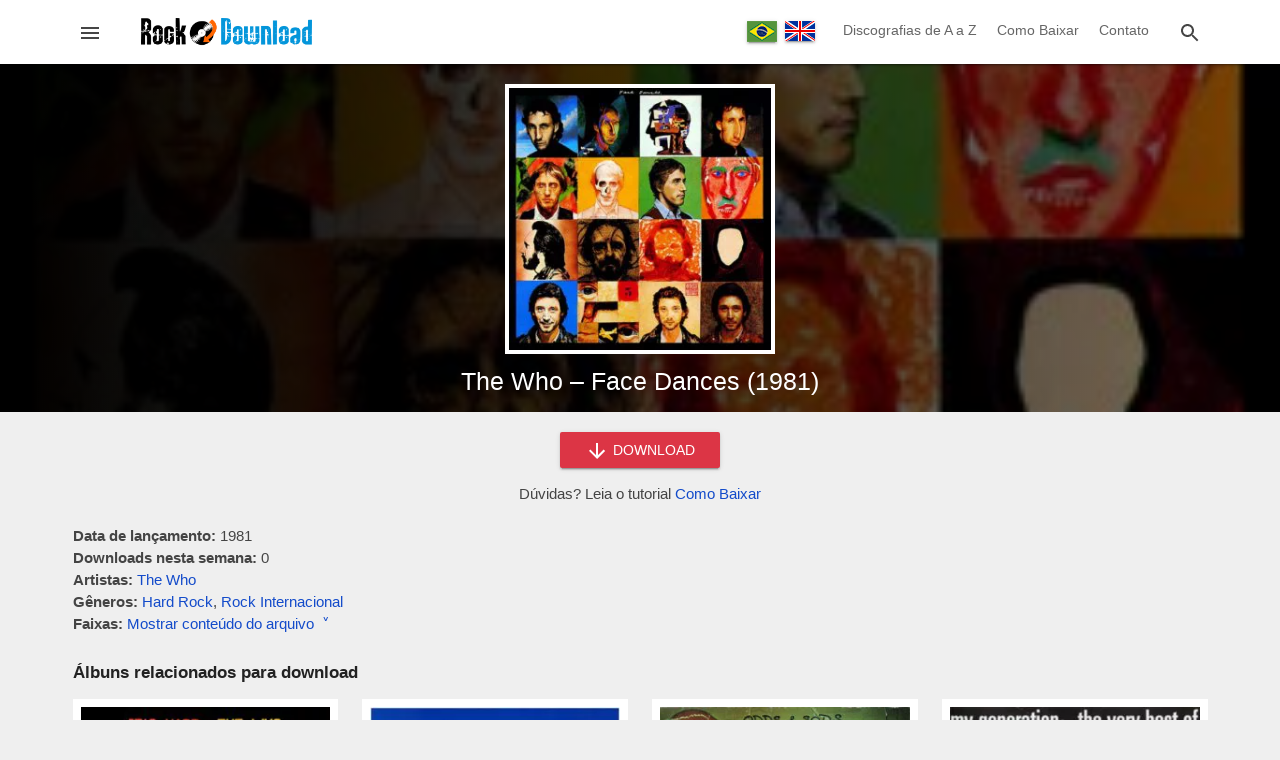

--- FILE ---
content_type: text/html; charset=utf-8
request_url: https://www.rockdownload.org/download-the-who-face-dances-1981
body_size: 15679
content:
<!doctype html>
<html lang="pt">
<head>

<meta charset="utf-8">
<meta http-equiv="X-UA-Compatible" content="IE=edge">
<meta name="viewport" content="width=device-width, initial-scale=1.0, minimum-scale=1.0">

<meta name="yandex-verification" content="b1a41f3239c53d92" />
<meta name="a.validate.01" content="50216ebb7b5dbe88bd44d66284a1484a20d3" />

<link rel="preload" href="/wp-content/themes/rock-download/assets/js/main.min.js" as="script">

<title>Download The Who - Face Dances (1981) - Rock Download</title>

<!-- Theme CSS -->
<style>body,html{margin:0;padding:0;background:#efefef;font-family:Helvetica,Arial,sans-serif;font-size:15px;color:#444;line-height:22px}footer,header,main{width:100%;min-width:320px}h1,h2,h3,h4{font-weight:400;color:#151515}h1{font-size:21px;line-height:27px}h2{font-size:19px;line-height:25px}h3{font-size:17px;line-height:23px}h4{font-size:16px;line-height:22px}a,a:focus,a:link,a:visited{color:#134bca;text-decoration:none;transition:.3s}a:hover{color:red}svg{vertical-align:middle;fill:#454545}.container{margin:0 auto;max-width:1165px}.content{margin:0 15px 30px 15px}.field{margin:8px 0}.field-full{width:calc(100% - 32px)}.input{background:#fff;border:1px solid #aaa;border-radius:2px;position:relative;height:34px;margin:0;padding:0 15px;display:inline-block;font-size:14px;letter-spacing:0;overflow:hidden;vertical-align:middle;color:#666}.textarea{background:#fff;border:1px solid #aaa;border-radius:2px;position:relative;margin:0;padding:8px 15px;display:inline-block;font-size:14px;letter-spacing:0;vertical-align:middle;color:#666;font-family:Roboto,sans-serif;line-height:18px}.button{background:#136eb7;border:none;border-radius:2px;color:#fff;position:relative;height:36px;line-height:36px;margin:0;min-width:64px;padding:0 16px;display:inline-block;font-size:14px;font-weight:500;letter-spacing:0;overflow:hidden;will-change:box-shadow;transition:background .3s ease;box-shadow:0 2px 2px 0 rgba(0,0,0,.14),0 3px 1px -2px rgba(0,0,0,.2),0 1px 5px 0 rgba(0,0,0,.12);outline:0;cursor:pointer;text-decoration:none;text-align:center;vertical-align:middle}.button:hover{background:#0c5894}.button-red{background:#dc3545}.button-red:hover{background:#b91a29}.button-circle{background:#000;border:1px solid #424242;border-radius:50%;position:relative;margin:0;padding:0;height:49px;width:49px;display:inline-block;overflow:hidden;will-change:box-shadow;transition:background .3s ease;box-shadow:0 1px 1.5px 0 rgba(0,0,0,.12),0 1px 1px 0 rgba(0,0,0,.24);outline:0;cursor:pointer;text-decoration:none;text-align:center;vertical-align:middle}.button svg,.button-circle svg{fill:#fff;vertical-align:middle}.button-card{background:#fff;border:none;border-radius:2px;color:#dc3545;position:relative;height:25px;line-height:25px;margin:0;min-width:40px;padding:0 10px;display:inline-block;font-size:12px;font-weight:600;letter-spacing:0;overflow:hidden;will-change:box-shadow;transition:background .3s ease;outline:0;cursor:pointer;text-transform:uppercase;text-align:center;vertical-align:middle}.button-card:hover{background:#f1f1f1}.chip{padding:3px 12px;border-radius:3px;display:inline-block;background:#6c757d;margin:2px;color:#fff}a.chip,a.chip:focus,a.chip:hover,a.chip:link,a.chip:visited{color:#fff}.chip:hover{background:#474d52}.image-opacity{opacity:1;transition:.3s}.image-opacity:hover{opacity:.7}.ripple{position:relative;overflow:hidden;transform:translate3d(0,0,0)}.ripple:after{content:"";display:block;position:absolute;width:100%;height:100%;top:0;left:0;pointer-events:none;background-image:radial-gradient(circle,#fff 10%,transparent 10.01%);background-repeat:no-repeat;background-position:50%;transform:scale(10,10);opacity:0;transition:transform .5s,opacity 1s}.ripple:active:after{transform:scale(0,0);opacity:.3;transition:0s}.overlay{width:120%;height:120%;position:fixed;top:0;left:0;background:#000;z-index:10000000000;transition:opacity .3s linear;opacity:.7}.back-to-top{position:fixed;bottom:8px;right:8px;z-index:1000000000;transition:opacity .3s linear;opacity:1}.back-to-top-hide,.overlay-hide{opacity:0;pointer-events:none}.alert{position:relative;padding:.75rem 1.25rem;margin-bottom:1rem;border:1px solid transparent;border-radius:.25rem}.alert-success{color:#155724;background-color:#d4edda;border-color:#c3e6cb}.alert-danger{color:#721c24;background-color:#f8d7da;border-color:#f5c6cb}.captcha-erro{color:#d50000;display:none}.captcha-valor{width:200px}.hide{display:none}.aligncenter{text-align:center}.alignleft{text-align:left}.alignright{text-align:right}.alignjustify{text-align:justify}header{background:#fff;position:relative;z-index:10;box-shadow:0 2px 2px 0 rgba(0,0,0,.14),0 3px 1px -2px rgba(0,0,0,.2),0 1px 5px 0 rgba(0,0,0,.12)}header .content{height:50px;overflow:hidden;margin:0 15px;display:flex;flex-direction:row;flex-wrap:nowrap;flex-shrink:0;box-sizing:border-box;align-self:stretch;align-items:center;transition-duration:.3s;transition-timing-function:cubic-bezier(.4,0,.2,1);transition-property:height}.header-left,.header-right{width:34px;height:34px;border:1px solid #fff;line-height:34px;display:inline-block;text-align:center;cursor:pointer;border-radius:3px}.header-left:hover,.header-right:hover{background:#fefefe;border:1px solid #ddd}.header-left svg,.header-right svg{cursor:pointer;transition:.3s}.header-left:hover svg,.header-right:hover svg{fill:#1a77c1}.header-left-center{width:calc(100% - 70px);display:inline-block;text-align:center}.header-right-center{display:none;text-align:right}.header-left-center img{vertical-align:middle}.language-nav{vertical-align:middle;display:inline-block;text-align:center;width:100px}.language-nav a{display:inline-flex;padding:0;margin:0 2px;box-shadow:0 2px 2px 0 rgba(0,0,0,.14),0 3px 1px -2px rgba(0,0,0,.2),0 1px 5px 0 rgba(0,0,0,.12);vertical-align:middle}header .navigation{width:auto;margin-right:15px;max-width:calc(100% - 120px);display:inline-block}header .navigation-link{color:#666;font-size:14px;text-decoration:none;padding:0 8px;display:inline-block;line-height:59px;background-color:transparent!important;border-bottom:4px solid transparent}header .navigation-link:hover{border-bottom:4px solid #2196f3;color:#2196f3}.search-box{z-index:100000000000;height:50px;width:0;position:fixed;top:0;right:0;transition-duration:.5s;transition-timing-function:cubic-bezier(.4,0,.2,1);transition-property:width,height;background:#fff;display:flex;flex-direction:row;flex-wrap:nowrap;flex-shrink:0;box-sizing:border-box;align-self:stretch;align-items:center}.search-box-container{min-width:290px;max-width:1054px;width:100%;position:relative;margin:0 auto;padding:0 15px}.search-box form{display:inline-block;width:calc(100% - 42px);text-align:center}.search-box input{min-width:145px;width:calc(100% - 60px);vertical-align:middle;border:none;border-bottom:1px solid #aaa;border-radius:0;transition:.3s;padding:0 10px}.search-box input:focus,.search-box input:hover{border-bottom:1px solid #2196f3;outline:0}.search-box button,.search-close{width:34px;height:34px;border:1px solid #fff;background:#fff;line-height:34px;display:inline-block;vertical-align:middle;text-align:center;cursor:pointer;border-radius:3px;padding:0}.search-box button:hover,.search-close:hover{background:#fefefe;border:1px solid #ddd}.search-box button svg,.search-close svg{cursor:pointer;transition:.3s}.search-box button:hover svg,.search-close:hover svg{fill:#1a77c1}.menu{height:100%;height:100vh;width:0;position:fixed;z-index:1000000000000;top:0;left:0;background-color:#151515;overflow-x:hidden;transition:.3s;margin:0;padding:0;max-width:320px;display:block;direction:rtl}.menu-header{background:#fff;height:50px;width:320px;display:flex;align-items:center;direction:ltr;overflow:hidden}.menu-image{display:inline-block;width:270px}.menu-image img{margin-left:28px;vertical-align:middle}.menu-close{width:34px;height:34px;border:1px solid #fff;line-height:34px;display:inline-block;text-align:center;cursor:pointer;border-radius:3px}.menu-close:hover{background:#fefefe;border:1px solid #ddd}.menu-close svg{cursor:pointer;transition:.3s}.menu-close:hover svg{fill:#1a77c1}.languages-switch{text-align:center;padding:14px 0 10px 0;background:#252525;width:320px;direction:ltr}.languages-switch a{margin:0 5px}.navigation-menu{width:320px;padding:10px 0 20px 0}.menu .navigation-link{font-size:15px;color:#eee;padding:10px 20px;display:block;width:280px;text-decoration:none;vertical-align:middle;direction:ltr}.menu .navigation-link:hover{background:#353535}.menu .navigation-link svg{width:32px;text-align:center;margin-right:10px;vertical-align:middle;fill:#fff}.menu .spacer{margin:10px 15px;border-top:1px solid #2f2f2f}main{min-height:400px;min-height:calc(100vh - 230px);transition:.3s;transition-property:padding-top}.download-form{text-align:center;margin:-10px auto 20px auto}.download-form button{width:160px}.content-text{margin:10px 0 30px 0;padding:0}.content-text img{max-width:calc(100% - 2px);border:1px solid #eee}.fake-link{color:#134bca;transition:.3s;cursor:pointer}.fake-link:hover{color:red}.site-title{font-size:17px;color:#222;font-weight:600;margin:14px 0}.svg-icon-folder{fill:#ffd552}.svg-icon-file{fill:#7e89ab}.single-content-options{margin-bottom:25px}.single-file-content{margin:-15px 0 25px 0;display:none;overflow-x:auto;transition:display .3s ease}.file-content-firstlist{list-style:none;padding:0;margin:0}.file-content-list{list-style:none;padding-left:18px}.file-content-list span{color:#ccc}.box-large-views{position:relative;width:100%;margin-bottom:20px}.box-large-views .single-bg{position:absolute;top:0;left:0;width:100%;height:100%;object-fit:cover}.box-large-smoke,.content-large-smoke,.home-large-smoke{position:absolute;top:0;left:0;width:100%;height:100%;background-image:linear-gradient(to left,rgba(0,0,0,.7),#000)}.home-large-smoke{background-image:radial-gradient(rgba(0,0,0,.7),rgba(0,0,0,.2))}.content-large-smoke{background-image:linear-gradient(to left,rgba(0,0,0,.5),#000)}.home-title,.page-title{position:relative;margin:0 15px}.page-title h1{margin:0;padding:40px 0;font-size:26px;line-height:34px;color:#fff}.home-title h1{text-align:center;color:#fff;margin:0 15px;padding:50px 0;font-size:28px;line-height:36px;text-shadow:2px 2px 4px #000}.content-title{position:relative;text-align:center;padding-bottom:15px}.content-title h1{margin:0 auto;padding:0;font-size:25px;line-height:32px;color:#fff;max-width:600px}.search-home-form{padding:0 15px 50px 15px;text-align:center}.search-home-form input{border:none;min-width:190px;height:36px;max-width:350px;width:calc(100% - 100px)}.content-pre-image{position:relative;text-align:center;padding:20px 0 5px 0}.content-image{width:270px;height:270px;background:#efefef;display:inline-block}.content-image img{border:4px solid #fff}.grid-cards{display:-webkit-flex;display:-ms-flexbox;display:flex;-webkit-flex-flow:row wrap;-ms-flex-flow:row wrap;flex-flow:row wrap;-webkit-align-items:stretch;-ms-flex-align:stretch;align-items:stretch;margin:10px -6px 25px -6px}.card{margin:0 6px 18px 6px;width:calc(50% - 12px);display:-webkit-flex;display:-ms-flexbox;display:flex;box-sizing:border-box;-webkit-flex-direction:column;-ms-flex-direction:column;flex-direction:column;overflow:hidden;z-index:1;position:relative;background:#fff;border:5px solid #fff}.card-with-extends{padding-bottom:35px}.card-image{position:relative;width:100%;padding-top:100%;background:#eee}.card-image img{position:absolute;top:0;left:0;width:100%;height:100%;cursor:pointer}.card-title h2,.card-title h3,.card-title h4{font-weight:400;letter-spacing:.0125em;margin:2px;font-size:14px;line-height:20px}.card-title a{color:#202124}.card-extends{position:absolute;bottom:0;left:0;color:#757575;text-align:center;font-size:12px;padding:6px 0 0 0;border-top:1px solid #eee;width:100%;margin-top:2px}.tab-header{margin:25px 0 20px 0;background:#fff;display:-webkit-flex;display:-ms-flexbox;display:flex;-webkit-flex-flow:row wrap;-ms-flex-flow:row wrap;flex-flow:row wrap;-webkit-align-items:stretch;-ms-flex-align:stretch;align-items:stretch;box-shadow:0 2px 2px 0 rgba(0,0,0,.14),0 3px 1px -2px rgba(0,0,0,.2),0 1px 5px 0 rgba(0,0,0,.12)}.left-button,.right-button{width:39px;height:40px;line-height:36px;display:inline-block;text-align:center;cursor:pointer}.left-button{border-right:1px solid #ddd}.right-button{border-left:1px solid #ddd}.left-button:hover,.right-button:hover{background:#efefef}.left-button:hover svg,.right-button:hover svg{fill:#2196f3}.tab-header-content{display:inline-block;width:calc(100% - 80px);height:40px;overflow:hidden}.tab-header-subcontent{width:max-content;height:40px;overflow-y:hidden}.tab-item{width:60px;height:37px;line-height:37px;display:table-cell;text-align:center;cursor:pointer;border-bottom:3px solid #fff;margin:0;outline:0;color:#000;font-size:16px}.tab-item:hover{background:#efefef;border-bottom:3px solid #efefef}.tab-item-active{border-bottom:3px solid #2196f3;font-size:18px;font-weight:600;color:#2196f3;line-height:36px}.tab-item-active:hover{border-bottom:3px solid #2196f3;background:#efefef}.grid-loading{display:none;text-align:center;padding-top:85px;height:115px}.wp-pagenavi{padding:10px 0 10px 0;clear:both;text-align:center;width:100%}.wp-pagenavi span.extend,.wp-pagenavi span.pages{display:none}.wp-pagenavi a,.wp-pagenavi span.current{border-radius:3px;-moz-border-radius:3px;-webkit-border-radius:3px;padding:3px 8px;margin:0 3px 3px 0;font-size:16px;display:inline-block;text-align:center;vertical-align:middle;box-shadow:0 1px 1.5px 0 rgba(0,0,0,.12),0 1px 1px 0 rgba(0,0,0,.24)}.wp-pagenavi a{color:#333;background:#ccc;text-decoration:none}.wp-pagenavi a:hover{background:#2196f3;color:#fff}.wp-pagenavi span.current{color:#fff;background:#525252}.awesomplete [hidden]{display:none}.awesomplete .visually-hidden{position:absolute;clip:rect(0,0,0,0)}.awesomplete{display:inline;position:relative}.awesomplete>ul{position:absolute;left:0;z-index:1000000000;box-shadow:0 2px 2px 0 rgba(0,0,0,.14),0 3px 1px -2px rgba(0,0,0,.2),0 1px 5px 0 rgba(0,0,0,.12);min-width:100%;box-sizing:border-box;background:#fff;list-style:none;padding:0;margin:0;background:#fff;border:1px solid rgba(0,0,0,.3)}.awesomplete>ul:empty{display:none}@supports (transform:scale(0)){.awesomplete>ul{transition:.3s cubic-bezier(.4,.2,.5,1.4);transform-origin:1.43em -.43em}.awesomplete>ul:empty,.awesomplete>ul[hidden]{opacity:0;transform:scale(0);display:block;transition-timing-function:ease}}.awesomplete>ul:before{content:"";position:absolute;top:-.43em;left:1em;width:0;height:0;padding:.4em;background:#fff;border:inherit;border-right:0;border-bottom:0;-webkit-transform:rotate(45deg);transform:rotate(45deg)}.awesomplete>ul>li{position:relative;padding:.2em .5em;cursor:pointer;text-align:left}.awesomplete>ul>li:hover{background:#efefef}.awesomplete mark{background:#f3f90069}.newsletter-popup{display:none;position:fixed;top:50%;left:50%;transform:translate(-50%,-50%);background:#fff;border-radius:3px;border:1px solid #136eb7;z-index:1000000000000;padding:20px 15px;max-width:400px;width:calc(100% - 60px);min-width:270px;text-align:center}.newsletter-popup img{width:200px}.newsletter-popup h3{color:#f60;font-size:18px}.newsletter-popup form{margin-bottom:10px}.newsletter-info{font-size:12px}footer{background-color:#212121;border-top:3px solid #555;color:#eee;height:150px;padding:20px 0}footer a,footer a:focus,footer a:link,footer a:visited{color:#2196f3;text-decoration:none;transition:.3s}footer a:hover{color:#fff}.pre-footer{text-align:center;margin-bottom:40px}.pre-footer-left{display:inline-block;width:300px;vertical-align:top}.pre-footer-center,.pre-footer-right{display:none;width:300px;vertical-align:top}@media (min-width:635px){.pre-footer-right{display:inline-block}}@media (min-width:992px){.pre-footer-center{display:inline-block}}.footer-details{color:#666;margin-top:15px}.footer-details li{padding:5px 0}@media (min-width:360px){.wp-pagenavi a,.wp-pagenavi span.current{padding:6px 11px;font-size:18px}.home-title h1{font-size:32px;line-height:39px}}@media (min-width:580px){.card{width:calc(33.333333333% - 12px)}.page-title h1{font-size:30px;line-height:38px}.home-title h1{font-size:36px;line-height:44px}.single-file-content{padding:10px;border:1px solid #ccc;background:#f9f9f9}}@media (min-width:860px){.grid-cards{margin:10px -12px 25px -12px}.card{width:calc(25% - 24px);margin:0 12px 30px 12px;border:8px solid #fff}.menu .menu-header,.search-box,header .content{height:64px}.search-box input{font-size:16px}.header-left-center{width:240px}.header-right-center{display:inline-block;width:calc(100% - 300px)}.home-title h1{font-size:44px;line-height:56px}}</style>

<!-- Category Social Meta -->

<!-- Theme Icons -->
<meta name="apple-mobile-web-app-capable" content="yes">
<meta name="apple-mobile-web-app-status-bar-style" content="translucent">
<meta name="mobile-web-app-capable" content="yes">
<link rel="apple-touch-icon" sizes="180x180" href="/wp-content/themes/rock-download/assets/images/favicons/apple-touch-icon.png">
<link rel="icon" type="image/png" sizes="32x32" href="/wp-content/themes/rock-download/assets/images/favicons/favicon-32x32.png">
<link rel="icon" type="image/png" sizes="16x16" href="/wp-content/themes/rock-download/assets/images/favicons/favicon-16x16.png">
<link rel="manifest" href="/wp-content/themes/rock-download/assets/images/favicons/site.webmanifest">
<link rel="mask-icon" href="/wp-content/themes/rock-download/assets/images/favicons/safari-pinned-tab.svg" color="#5bbad5">
<link rel="shortcut icon" href="/wp-content/themes/rock-download/assets/images/favicons/favicon.ico">
<meta name="msapplication-TileColor" content="#ffffff">
<meta name="msapplication-config" content="/wp-content/themes/rock-download/assets/images/favicons/browserconfig.xml">
<meta name="theme-color" content="#ffffff">

<meta name='robots' content='index, follow, max-image-preview:large, max-snippet:-1, max-video-preview:-1' />

	<!-- This site is optimized with the Yoast SEO plugin v26.8 - https://yoast.com/product/yoast-seo-wordpress/ -->
	<meta name="description" content="Baixe grátis o álbum The Who - Face Dances (1981). Faça o download de todas as músicas do disco num só arquivo zipado, compatível com celular e desktop." />
	<link rel="canonical" href="https://www.rockdownload.org/download-the-who-face-dances-1981" />
	<meta property="og:locale" content="pt_BR" />
	<meta property="og:type" content="article" />
	<meta property="og:title" content="Download The Who - Face Dances (1981)" />
	<meta property="og:description" content="Baixe grátis o álbum The Who - Face Dances (1981). Faça o download de todas as músicas do disco num só arquivo zipado, compatível com celular e desktop." />
	<meta property="og:url" content="https://www.rockdownload.org/download-the-who-face-dances-1981" />
	<meta property="og:site_name" content="Rock Download" />
	<meta property="article:published_time" content="2018-12-03T16:25:32+00:00" />
	<meta property="og:image" content="https://www.rockdownload.org/wp-content/uploads/2018/12/thumbnail-28912.jpg" />
	<meta property="og:image:width" content="400" />
	<meta property="og:image:height" content="400" />
	<meta property="og:image:type" content="image/jpeg" />
	<meta name="author" content="Roger Bakes" />
	<meta name="twitter:card" content="summary_large_image" />
	<meta name="twitter:label1" content="Escrito por" />
	<meta name="twitter:data1" content="Roger Bakes" />
	<script type="application/ld+json" class="yoast-schema-graph">{"@context":"https://schema.org","@graph":[{"@type":"Article","@id":"https://www.rockdownload.org/download-the-who-face-dances-1981#article","isPartOf":{"@id":"https://www.rockdownload.org/download-the-who-face-dances-1981"},"author":{"name":"Roger Bakes","@id":"https://www.rockdownload.org/#/schema/person/a19ad45ea96601ad137b76d77005d7d8"},"headline":"The Who &#8211; Face Dances (1981)","datePublished":"2018-12-03T16:25:32+00:00","mainEntityOfPage":{"@id":"https://www.rockdownload.org/download-the-who-face-dances-1981"},"wordCount":102,"publisher":{"@id":"https://www.rockdownload.org/#organization"},"image":{"@id":"https://www.rockdownload.org/download-the-who-face-dances-1981#primaryimage"},"thumbnailUrl":"https://www.rockdownload.org/wp-content/uploads/2018/12/thumbnail-28912.jpg","keywords":["Hard Rock","Rock Internacional"],"articleSection":["The Who"],"inLanguage":"pt-BR"},{"@type":"WebPage","@id":"https://www.rockdownload.org/download-the-who-face-dances-1981","url":"https://www.rockdownload.org/download-the-who-face-dances-1981","name":"Download The Who - Face Dances (1981)","isPartOf":{"@id":"https://www.rockdownload.org/#website"},"primaryImageOfPage":{"@id":"https://www.rockdownload.org/download-the-who-face-dances-1981#primaryimage"},"image":{"@id":"https://www.rockdownload.org/download-the-who-face-dances-1981#primaryimage"},"thumbnailUrl":"https://www.rockdownload.org/wp-content/uploads/2018/12/thumbnail-28912.jpg","datePublished":"2018-12-03T16:25:32+00:00","description":"Baixe grátis o álbum The Who - Face Dances (1981). Faça o download de todas as músicas do disco num só arquivo zipado, compatível com celular e desktop.","breadcrumb":{"@id":"https://www.rockdownload.org/download-the-who-face-dances-1981#breadcrumb"},"inLanguage":"pt-BR","potentialAction":[{"@type":"ReadAction","target":["https://www.rockdownload.org/download-the-who-face-dances-1981"]}]},{"@type":"ImageObject","inLanguage":"pt-BR","@id":"https://www.rockdownload.org/download-the-who-face-dances-1981#primaryimage","url":"https://www.rockdownload.org/wp-content/uploads/2018/12/thumbnail-28912.jpg","contentUrl":"https://www.rockdownload.org/wp-content/uploads/2018/12/thumbnail-28912.jpg","width":400,"height":400},{"@type":"BreadcrumbList","@id":"https://www.rockdownload.org/download-the-who-face-dances-1981#breadcrumb","itemListElement":[{"@type":"ListItem","position":1,"name":"Início","item":"https://www.rockdownload.org/"},{"@type":"ListItem","position":2,"name":"The Who &#8211; Face Dances (1981)"}]},{"@type":"WebSite","@id":"https://www.rockdownload.org/#website","url":"https://www.rockdownload.org/","name":"Rock Download","description":"O site pra baixar rock grátis!","publisher":{"@id":"https://www.rockdownload.org/#organization"},"potentialAction":[{"@type":"SearchAction","target":{"@type":"EntryPoint","urlTemplate":"https://www.rockdownload.org/?s={search_term_string}"},"query-input":{"@type":"PropertyValueSpecification","valueRequired":true,"valueName":"search_term_string"}}],"inLanguage":"pt-BR"},{"@type":"Organization","@id":"https://www.rockdownload.org/#organization","name":"Rock Download","url":"https://www.rockdownload.org/","logo":{"@type":"ImageObject","inLanguage":"pt-BR","@id":"https://www.rockdownload.org/#/schema/logo/image/","url":"https://www.rockdownload.org/wp-content/uploads/2020/05/rock-download-media.jpg","contentUrl":"https://www.rockdownload.org/wp-content/uploads/2020/05/rock-download-media.jpg","width":1200,"height":630,"caption":"Rock Download"},"image":{"@id":"https://www.rockdownload.org/#/schema/logo/image/"}},{"@type":"Person","@id":"https://www.rockdownload.org/#/schema/person/a19ad45ea96601ad137b76d77005d7d8","name":"Roger Bakes"}]}</script>
	<!-- / Yoast SEO plugin. -->


<link rel="alternate" title="oEmbed (JSON)" type="application/json+oembed" href="https://www.rockdownload.org/wp-json/oembed/1.0/embed?url=https%3A%2F%2Fwww.rockdownload.org%2Fdownload-the-who-face-dances-1981" />
<link rel="alternate" title="oEmbed (XML)" type="text/xml+oembed" href="https://www.rockdownload.org/wp-json/oembed/1.0/embed?url=https%3A%2F%2Fwww.rockdownload.org%2Fdownload-the-who-face-dances-1981&#038;format=xml" />
<style id='wp-img-auto-sizes-contain-inline-css' type='text/css'>
img:is([sizes=auto i],[sizes^="auto," i]){contain-intrinsic-size:3000px 1500px}
/*# sourceURL=wp-img-auto-sizes-contain-inline-css */
</style>
<style id='classic-theme-styles-inline-css' type='text/css'>
/*! This file is auto-generated */
.wp-block-button__link{color:#fff;background-color:#32373c;border-radius:9999px;box-shadow:none;text-decoration:none;padding:calc(.667em + 2px) calc(1.333em + 2px);font-size:1.125em}.wp-block-file__button{background:#32373c;color:#fff;text-decoration:none}
/*# sourceURL=/wp-includes/css/classic-themes.min.css */
</style>
<link rel="https://api.w.org/" href="https://www.rockdownload.org/wp-json/" /><link rel="alternate" title="JSON" type="application/json" href="https://www.rockdownload.org/wp-json/wp/v2/posts/28912" /><link rel="EditURI" type="application/rsd+xml" title="RSD" href="https://www.rockdownload.org/xmlrpc.php?rsd" />
<meta name="generator" content="WordPress 6.9" />
<link rel='shortlink' href='https://www.rockdownload.org/?p=28912' />

<link rel="alternate" href="https://www.rockdownload.org/en/download-the-who-face-dances-1981" hreflang="en" />
<link rel="alternate" href="https://www.rockdownload.org/download-the-who-face-dances-1981" hreflang="pt" />

<!-- Global site tag (gtag.js) - Google Analytics -->
<script async src="https://www.googletagmanager.com/gtag/js?id=G-B1J0YYF12D"></script>
<script>
  window.dataLayer = window.dataLayer || [];
  function gtag(){dataLayer.push(arguments);}
  gtag('js', new Date());
  gtag('config', 'G-B1J0YYF12D');
</script>

<style id='global-styles-inline-css' type='text/css'>
:root{--wp--preset--aspect-ratio--square: 1;--wp--preset--aspect-ratio--4-3: 4/3;--wp--preset--aspect-ratio--3-4: 3/4;--wp--preset--aspect-ratio--3-2: 3/2;--wp--preset--aspect-ratio--2-3: 2/3;--wp--preset--aspect-ratio--16-9: 16/9;--wp--preset--aspect-ratio--9-16: 9/16;--wp--preset--color--black: #000000;--wp--preset--color--cyan-bluish-gray: #abb8c3;--wp--preset--color--white: #ffffff;--wp--preset--color--pale-pink: #f78da7;--wp--preset--color--vivid-red: #cf2e2e;--wp--preset--color--luminous-vivid-orange: #ff6900;--wp--preset--color--luminous-vivid-amber: #fcb900;--wp--preset--color--light-green-cyan: #7bdcb5;--wp--preset--color--vivid-green-cyan: #00d084;--wp--preset--color--pale-cyan-blue: #8ed1fc;--wp--preset--color--vivid-cyan-blue: #0693e3;--wp--preset--color--vivid-purple: #9b51e0;--wp--preset--gradient--vivid-cyan-blue-to-vivid-purple: linear-gradient(135deg,rgb(6,147,227) 0%,rgb(155,81,224) 100%);--wp--preset--gradient--light-green-cyan-to-vivid-green-cyan: linear-gradient(135deg,rgb(122,220,180) 0%,rgb(0,208,130) 100%);--wp--preset--gradient--luminous-vivid-amber-to-luminous-vivid-orange: linear-gradient(135deg,rgb(252,185,0) 0%,rgb(255,105,0) 100%);--wp--preset--gradient--luminous-vivid-orange-to-vivid-red: linear-gradient(135deg,rgb(255,105,0) 0%,rgb(207,46,46) 100%);--wp--preset--gradient--very-light-gray-to-cyan-bluish-gray: linear-gradient(135deg,rgb(238,238,238) 0%,rgb(169,184,195) 100%);--wp--preset--gradient--cool-to-warm-spectrum: linear-gradient(135deg,rgb(74,234,220) 0%,rgb(151,120,209) 20%,rgb(207,42,186) 40%,rgb(238,44,130) 60%,rgb(251,105,98) 80%,rgb(254,248,76) 100%);--wp--preset--gradient--blush-light-purple: linear-gradient(135deg,rgb(255,206,236) 0%,rgb(152,150,240) 100%);--wp--preset--gradient--blush-bordeaux: linear-gradient(135deg,rgb(254,205,165) 0%,rgb(254,45,45) 50%,rgb(107,0,62) 100%);--wp--preset--gradient--luminous-dusk: linear-gradient(135deg,rgb(255,203,112) 0%,rgb(199,81,192) 50%,rgb(65,88,208) 100%);--wp--preset--gradient--pale-ocean: linear-gradient(135deg,rgb(255,245,203) 0%,rgb(182,227,212) 50%,rgb(51,167,181) 100%);--wp--preset--gradient--electric-grass: linear-gradient(135deg,rgb(202,248,128) 0%,rgb(113,206,126) 100%);--wp--preset--gradient--midnight: linear-gradient(135deg,rgb(2,3,129) 0%,rgb(40,116,252) 100%);--wp--preset--font-size--small: 13px;--wp--preset--font-size--medium: 20px;--wp--preset--font-size--large: 36px;--wp--preset--font-size--x-large: 42px;--wp--preset--spacing--20: 0.44rem;--wp--preset--spacing--30: 0.67rem;--wp--preset--spacing--40: 1rem;--wp--preset--spacing--50: 1.5rem;--wp--preset--spacing--60: 2.25rem;--wp--preset--spacing--70: 3.38rem;--wp--preset--spacing--80: 5.06rem;--wp--preset--shadow--natural: 6px 6px 9px rgba(0, 0, 0, 0.2);--wp--preset--shadow--deep: 12px 12px 50px rgba(0, 0, 0, 0.4);--wp--preset--shadow--sharp: 6px 6px 0px rgba(0, 0, 0, 0.2);--wp--preset--shadow--outlined: 6px 6px 0px -3px rgb(255, 255, 255), 6px 6px rgb(0, 0, 0);--wp--preset--shadow--crisp: 6px 6px 0px rgb(0, 0, 0);}:where(.is-layout-flex){gap: 0.5em;}:where(.is-layout-grid){gap: 0.5em;}body .is-layout-flex{display: flex;}.is-layout-flex{flex-wrap: wrap;align-items: center;}.is-layout-flex > :is(*, div){margin: 0;}body .is-layout-grid{display: grid;}.is-layout-grid > :is(*, div){margin: 0;}:where(.wp-block-columns.is-layout-flex){gap: 2em;}:where(.wp-block-columns.is-layout-grid){gap: 2em;}:where(.wp-block-post-template.is-layout-flex){gap: 1.25em;}:where(.wp-block-post-template.is-layout-grid){gap: 1.25em;}.has-black-color{color: var(--wp--preset--color--black) !important;}.has-cyan-bluish-gray-color{color: var(--wp--preset--color--cyan-bluish-gray) !important;}.has-white-color{color: var(--wp--preset--color--white) !important;}.has-pale-pink-color{color: var(--wp--preset--color--pale-pink) !important;}.has-vivid-red-color{color: var(--wp--preset--color--vivid-red) !important;}.has-luminous-vivid-orange-color{color: var(--wp--preset--color--luminous-vivid-orange) !important;}.has-luminous-vivid-amber-color{color: var(--wp--preset--color--luminous-vivid-amber) !important;}.has-light-green-cyan-color{color: var(--wp--preset--color--light-green-cyan) !important;}.has-vivid-green-cyan-color{color: var(--wp--preset--color--vivid-green-cyan) !important;}.has-pale-cyan-blue-color{color: var(--wp--preset--color--pale-cyan-blue) !important;}.has-vivid-cyan-blue-color{color: var(--wp--preset--color--vivid-cyan-blue) !important;}.has-vivid-purple-color{color: var(--wp--preset--color--vivid-purple) !important;}.has-black-background-color{background-color: var(--wp--preset--color--black) !important;}.has-cyan-bluish-gray-background-color{background-color: var(--wp--preset--color--cyan-bluish-gray) !important;}.has-white-background-color{background-color: var(--wp--preset--color--white) !important;}.has-pale-pink-background-color{background-color: var(--wp--preset--color--pale-pink) !important;}.has-vivid-red-background-color{background-color: var(--wp--preset--color--vivid-red) !important;}.has-luminous-vivid-orange-background-color{background-color: var(--wp--preset--color--luminous-vivid-orange) !important;}.has-luminous-vivid-amber-background-color{background-color: var(--wp--preset--color--luminous-vivid-amber) !important;}.has-light-green-cyan-background-color{background-color: var(--wp--preset--color--light-green-cyan) !important;}.has-vivid-green-cyan-background-color{background-color: var(--wp--preset--color--vivid-green-cyan) !important;}.has-pale-cyan-blue-background-color{background-color: var(--wp--preset--color--pale-cyan-blue) !important;}.has-vivid-cyan-blue-background-color{background-color: var(--wp--preset--color--vivid-cyan-blue) !important;}.has-vivid-purple-background-color{background-color: var(--wp--preset--color--vivid-purple) !important;}.has-black-border-color{border-color: var(--wp--preset--color--black) !important;}.has-cyan-bluish-gray-border-color{border-color: var(--wp--preset--color--cyan-bluish-gray) !important;}.has-white-border-color{border-color: var(--wp--preset--color--white) !important;}.has-pale-pink-border-color{border-color: var(--wp--preset--color--pale-pink) !important;}.has-vivid-red-border-color{border-color: var(--wp--preset--color--vivid-red) !important;}.has-luminous-vivid-orange-border-color{border-color: var(--wp--preset--color--luminous-vivid-orange) !important;}.has-luminous-vivid-amber-border-color{border-color: var(--wp--preset--color--luminous-vivid-amber) !important;}.has-light-green-cyan-border-color{border-color: var(--wp--preset--color--light-green-cyan) !important;}.has-vivid-green-cyan-border-color{border-color: var(--wp--preset--color--vivid-green-cyan) !important;}.has-pale-cyan-blue-border-color{border-color: var(--wp--preset--color--pale-cyan-blue) !important;}.has-vivid-cyan-blue-border-color{border-color: var(--wp--preset--color--vivid-cyan-blue) !important;}.has-vivid-purple-border-color{border-color: var(--wp--preset--color--vivid-purple) !important;}.has-vivid-cyan-blue-to-vivid-purple-gradient-background{background: var(--wp--preset--gradient--vivid-cyan-blue-to-vivid-purple) !important;}.has-light-green-cyan-to-vivid-green-cyan-gradient-background{background: var(--wp--preset--gradient--light-green-cyan-to-vivid-green-cyan) !important;}.has-luminous-vivid-amber-to-luminous-vivid-orange-gradient-background{background: var(--wp--preset--gradient--luminous-vivid-amber-to-luminous-vivid-orange) !important;}.has-luminous-vivid-orange-to-vivid-red-gradient-background{background: var(--wp--preset--gradient--luminous-vivid-orange-to-vivid-red) !important;}.has-very-light-gray-to-cyan-bluish-gray-gradient-background{background: var(--wp--preset--gradient--very-light-gray-to-cyan-bluish-gray) !important;}.has-cool-to-warm-spectrum-gradient-background{background: var(--wp--preset--gradient--cool-to-warm-spectrum) !important;}.has-blush-light-purple-gradient-background{background: var(--wp--preset--gradient--blush-light-purple) !important;}.has-blush-bordeaux-gradient-background{background: var(--wp--preset--gradient--blush-bordeaux) !important;}.has-luminous-dusk-gradient-background{background: var(--wp--preset--gradient--luminous-dusk) !important;}.has-pale-ocean-gradient-background{background: var(--wp--preset--gradient--pale-ocean) !important;}.has-electric-grass-gradient-background{background: var(--wp--preset--gradient--electric-grass) !important;}.has-midnight-gradient-background{background: var(--wp--preset--gradient--midnight) !important;}.has-small-font-size{font-size: var(--wp--preset--font-size--small) !important;}.has-medium-font-size{font-size: var(--wp--preset--font-size--medium) !important;}.has-large-font-size{font-size: var(--wp--preset--font-size--large) !important;}.has-x-large-font-size{font-size: var(--wp--preset--font-size--x-large) !important;}
/*# sourceURL=global-styles-inline-css */
</style>
</head>
<body>

<div id="overlay" class="overlay overlay-hide"></div>

<button id="back-to-top" class="button-circle ripple back-to-top back-to-top-hide" title="Voltar ao Topo da Página">
	<svg width="35" height="35">
		<use xlink:href="/wp-content/themes/rock-download/assets/images/icons-1.03.svg#svg-icon-top"/>
	</svg>
</button>
	
<header>
	<div class="container">
		<div class="content">
		  
			<div id="header-menu" class="header-left">
				<svg width="24" height="24">
					<use xlink:href="/wp-content/themes/rock-download/assets/images/icons-1.03.svg#svg-icon-menu"/>
				</svg>
			</div>
			
			<div class="header-left-center">
				<a class="ripple" href="/" title="Rock Download - O site pra baixar rock grátis!">
					<img width="171" height="29" src="/wp-content/themes/rock-download/assets/images/rock-download-logo.png" alt="Rock Download Logo">
				</a>
			</div>

			<div class="header-right-center">
				<div class="language-nav">
					<a class="image-opacity" href="https://www.rockdownload.org/download-the-who-face-dances-1981" lang="pt" hreflang="pt" title="Português"><img width="30" height="21" src="/wp-content/themes/rock-download/assets/images/portuguese-flag.png" alt="Português" /></a>
<a class="image-opacity" href="https://www.rockdownload.org/en/download-the-who-face-dances-1981" lang="en" hreflang="en" title="English"><img width="30" height="20" src="/wp-content/themes/rock-download/assets/images/english-flag.png" alt="English" /></a>
				</div>
				<nav class="navigation">
					<a class="navigation-link" href="/discografias-de-a-a-z">Discografias de A a Z</a>
					<a class="navigation-link" href="/como-baixar">Como Baixar</a>
					<a class="navigation-link" href="/contato">Contato</a>
				</nav>
			</div>
			
			<div id="header-search" class="header-right">
				<svg width="24" height="24">
					<use xlink:href="/wp-content/themes/rock-download/assets/images/icons-1.03.svg#svg-icon-search"/>
				</svg>
			</div>
			
		</div>
	</div>
</header>

<div id="search-box" class="search-box">
	<div class="search-box-container">
		
		<form id="search-top-form" method="get" action="/">
			<button type="submit" aria-label="Pesquisar">
				<svg width="24" height="24">
					<use xlink:href="/wp-content/themes/rock-download/assets/images/icons-1.03.svg#svg-icon-search"/>
				</svg>
			</button>
			<input id="search-top-input" class="input" type="text" name="s" placeholder="O que você quer baixar hoje?" aria-label="O que você quer baixar hoje?" required>
		</form>
		
		<div id="search-close" class="search-close">
			<svg width="24" height="24">
				<use xlink:href="/wp-content/themes/rock-download/assets/images/icons-1.03.svg#svg-icon-close"/>
			</svg>
		</div>
		
	</div>
</div>

<div id="menu" class="menu">
	
	<div class="menu-header">
		<div class="menu-image">
			<a class="ripple" href="/" title="Rock Download - O site pra baixar rock grátis!">
				<img width="171" height="29" src="/wp-content/themes/rock-download/assets/images/rock-download-logo.png" alt="Rock Download Logo">
			</a>
		</div>
		<div id="menu-close" class="menu-close">
			<svg width="24" height="24">
				<use xlink:href="/wp-content/themes/rock-download/assets/images/icons-1.03.svg#svg-icon-close"/>
			</svg>
		</div>
	</div>
	
	<div class="languages-switch">
		<a class="image-opacity" href="https://www.rockdownload.org/download-the-who-face-dances-1981" lang="pt" hreflang="pt" title="Português"><img width="30" height="21" src="/wp-content/themes/rock-download/assets/images/portuguese-flag.png" alt="Português" /></a>
<a class="image-opacity" href="https://www.rockdownload.org/en/download-the-who-face-dances-1981" lang="en" hreflang="en" title="English"><img width="30" height="20" src="/wp-content/themes/rock-download/assets/images/english-flag.png" alt="English" /></a>
	</div>
	
	<div class="navigation-menu">
		<a class="navigation-link" href="/">
			<svg width="24" height="24">
				<use xlink:href="/wp-content/themes/rock-download/assets/images/icons-1.03.svg#svg-icon-home"/>
			</svg>
			Home
		</a>
		<a class="navigation-link" href="/discografias-de-a-a-z">
			<svg width="24" height="24">
				<use xlink:href="/wp-content/themes/rock-download/assets/images/icons-1.03.svg#svg-icon-list"/>
			</svg>
			Discografias de A a Z
		</a>
		<a class="navigation-link" href="/mais-baixados">
			<svg width="24" height="24">
				<use xlink:href="/wp-content/themes/rock-download/assets/images/icons-1.03.svg#svg-icon-chart"/>
			</svg>
			Mais Baixados da Semana
		</a>
		<a class="navigation-link" href="/como-baixar">
			<svg width="24" height="24">
				<use xlink:href="/wp-content/themes/rock-download/assets/images/icons-1.03.svg#svg-icon-help"/>
			</svg>
			Como Baixar
		</a>
		<a class="navigation-link" href="/contato">
			<svg width="24" height="24">
				<use xlink:href="/wp-content/themes/rock-download/assets/images/icons-1.03.svg#svg-icon-contato"/>
			</svg>
			Contato
		</a>
			</div>
	
</div>

<main>
<article>
	<div class="box-large-views">
	
		<picture>
			<source srcset="https://www.rockdownload.org/wp-content/uploads/2018/12/thumbnail-28912-280x280.jpg.webp" type="image/webp">
			<img class="single-bg" src="https://www.rockdownload.org/wp-content/uploads/2018/12/thumbnail-28912-280x280.jpg" alt="The Who &#8211; Face Dances (1981)">
		</picture>
		<div class="content-large-smoke"></div>
		
		<div class="container">
			<div class="content">
				
				<div class="content-pre-image">
					<div class="content-image">
						<picture>
							<source srcset="https://www.rockdownload.org/wp-content/uploads/2018/12/thumbnail-28912-280x280.jpg.webp" type="image/webp">
							<img id="content-img" width="262" height="262" src="https://www.rockdownload.org/wp-content/uploads/2018/12/thumbnail-28912-280x280.jpg" alt="The Who &#8211; Face Dances (1981)">
						</picture>
					</div>
				</div>
				
				<div class="content-title">
					<h1>The Who &#8211; Face Dances (1981)</h1>
				</div>
				
			</div>
		</div>
		
	</div>
	
	<div class="container">
		<div class="content">
		
			<div class="download-form">
				<form class="down-forms" method="POST" action="/baixar" target="_blank" data-ads="no-tabunder">
					<input type="hidden" name="down_id" value="28912" />
					<button type="submit" class="button button-red ripple">
						<svg width="24" height="24">
							<use xlink:href="/wp-content/themes/rock-download/assets/images/icons-1.03.svg#svg-icon-bottom"/>
						</svg>
						DOWNLOAD
					</button>
				</form>
				<p>Dúvidas? Leia o tutorial <a href="/como-baixar">Como Baixar</a></p>
			</div>
			
			<div class="single-content-options">
				<strong>Data de lançamento:</strong> 1981<br />
				<strong>Downloads nesta semana:</strong> 0<br />
				<strong>Artistas:</strong> <a href="https://www.rockdownload.org/download/the-who" rel="category tag">The Who</a><br />
				<strong>Gêneros:</strong> <a href="https://www.rockdownload.org/tag/hard-rock" rel="tag">Hard Rock</a>, <a href="https://www.rockdownload.org/tag/rock-internacional" rel="tag">Rock Internacional</a><br />
				<strong>Faixas:</strong> <span id="open-content" class="fake-link">Mostrar conteúdo do arquivo &nbsp;&#709;</span>
			</div>
			
			<div id="file-content" class="single-file-content"><ul class="file-content-firstlist"><li><svg class="svg-icon-folder" width="22" height="22"><use xlink:href="/wp-content/themes/rock-download/assets/images/icons-1.03.svg#svg-icon-folder"/></svg> 1981 Face Dances @320</li><ul class="file-content-list"><li><span>|_ </span><svg class="svg-icon-audio" width="20" height="20"><use xlink:href="/wp-content/themes/rock-download/assets/images/icons-1.03.svg#svg-icon-audio"/></svg> 01 - You Better You Bet.mp3</li> <li><span>|_ </span><svg class="svg-icon-audio" width="20" height="20"><use xlink:href="/wp-content/themes/rock-download/assets/images/icons-1.03.svg#svg-icon-audio"/></svg> 02 - Don't Let Go The Coat.mp3</li> <li><span>|_ </span><svg class="svg-icon-audio" width="20" height="20"><use xlink:href="/wp-content/themes/rock-download/assets/images/icons-1.03.svg#svg-icon-audio"/></svg> 03 - Cache Cache.mp3</li> <li><span>|_ </span><svg class="svg-icon-audio" width="20" height="20"><use xlink:href="/wp-content/themes/rock-download/assets/images/icons-1.03.svg#svg-icon-audio"/></svg> 04 - The Quiet One.mp3</li> <li><span>|_ </span><svg class="svg-icon-audio" width="20" height="20"><use xlink:href="/wp-content/themes/rock-download/assets/images/icons-1.03.svg#svg-icon-audio"/></svg> 05 - Did You Steal My Money.mp3</li> <li><span>|_ </span><svg class="svg-icon-audio" width="20" height="20"><use xlink:href="/wp-content/themes/rock-download/assets/images/icons-1.03.svg#svg-icon-audio"/></svg> 06 - How Can You Do It Alone.mp3</li> <li><span>|_ </span><svg class="svg-icon-audio" width="20" height="20"><use xlink:href="/wp-content/themes/rock-download/assets/images/icons-1.03.svg#svg-icon-audio"/></svg> 07 - Daily Records.mp3</li> <li><span>|_ </span><svg class="svg-icon-audio" width="20" height="20"><use xlink:href="/wp-content/themes/rock-download/assets/images/icons-1.03.svg#svg-icon-audio"/></svg> 08 - You.mp3</li> <li><span>|_ </span><svg class="svg-icon-audio" width="20" height="20"><use xlink:href="/wp-content/themes/rock-download/assets/images/icons-1.03.svg#svg-icon-audio"/></svg> 09 - Another Tricky Day.mp3</li> <li><span>|_ </span><svg class="svg-icon-audio" width="20" height="20"><use xlink:href="/wp-content/themes/rock-download/assets/images/icons-1.03.svg#svg-icon-audio"/></svg> 10 - I Like Nightmares.mp3</li> <li><span>|_ </span><svg class="svg-icon-audio" width="20" height="20"><use xlink:href="/wp-content/themes/rock-download/assets/images/icons-1.03.svg#svg-icon-audio"/></svg> 11 - It's In You.mp3</li> <li><span>|_ </span><svg class="svg-icon-audio" width="20" height="20"><use xlink:href="/wp-content/themes/rock-download/assets/images/icons-1.03.svg#svg-icon-audio"/></svg> 12 - Somebody Saved Me.mp3</li> <li><span>|_ </span><svg class="svg-icon-audio" width="20" height="20"><use xlink:href="/wp-content/themes/rock-download/assets/images/icons-1.03.svg#svg-icon-audio"/></svg> 13 - How Can You Do It Alone [live].mp3</li> <li><span>|_ </span><svg class="svg-icon-audio" width="20" height="20"><use xlink:href="/wp-content/themes/rock-download/assets/images/icons-1.03.svg#svg-icon-audio"/></svg> 14 - The Quiet One [live].mp3</li> <li><span>|_ </span><svg class="svg-icon-file" width="20" height="20"><use xlink:href="/wp-content/themes/rock-download/assets/images/icons-1.03.svg#svg-icon-file"/></svg> b.jpg</li> <li><span>|_ </span><svg class="svg-icon-file" width="20" height="20"><use xlink:href="/wp-content/themes/rock-download/assets/images/icons-1.03.svg#svg-icon-file"/></svg> f.jpg</li></ul></ul></div>

			
				<h2 class="site-title">Álbuns relacionados para download</h2>
			
				<div class="grid-cards">
						
										
						<div class="card card-with-extends">
							<div class="card-image">
								<a href="https://www.rockdownload.org/download-the-who-its-hard-1982" title="The Who &#8211; It&#8217;s Hard (1982)">
									<picture>
										<source srcset="https://www.rockdownload.org/wp-content/uploads/2018/12/thumbnail-28915-280x280.jpg.webp" type="image/webp">
										<img src="https://www.rockdownload.org/wp-content/uploads/2018/12/thumbnail-28915-280x280.jpg" loading="lazy" alt="The Who &#8211; It&#8217;s Hard (1982)">
									</picture>
								</a>
							</div>
							<div class="card-title">
								<a href="https://www.rockdownload.org/download-the-who-its-hard-1982" title="The Who &#8211; It&#8217;s Hard (1982)">
									<h3>The Who &#8211; It&#8217;s Hard (1982)</h3>
								</a>
							</div>
							<div class="card-extends">
								<form class="down-forms" method="POST" action="/baixar" target="_blank">
									<input type="hidden" name="down_id" value="28915" />
									<button type="submit" class="button-card ripple">Download</button>
								</form>
							</div>
						</div>
						
										
						<div class="card card-with-extends">
							<div class="card-image">
								<a href="https://www.rockdownload.org/download-the-who-the-blues-to-the-bush-2000" title="The Who &#8211; The Blues To The Bush (2000)">
									<picture>
										<source srcset="https://www.rockdownload.org/wp-content/uploads/2019/01/thumbnail-29301-280x280.jpg.webp" type="image/webp">
										<img src="https://www.rockdownload.org/wp-content/uploads/2019/01/thumbnail-29301-280x280.jpg" loading="lazy" alt="The Who &#8211; The Blues To The Bush (2000)">
									</picture>
								</a>
							</div>
							<div class="card-title">
								<a href="https://www.rockdownload.org/download-the-who-the-blues-to-the-bush-2000" title="The Who &#8211; The Blues To The Bush (2000)">
									<h3>The Who &#8211; The Blues To The Bush (2000)</h3>
								</a>
							</div>
							<div class="card-extends">
								<form class="down-forms" method="POST" action="/baixar" target="_blank">
									<input type="hidden" name="down_id" value="29301" />
									<button type="submit" class="button-card ripple">Download</button>
								</form>
							</div>
						</div>
						
										
						<div class="card card-with-extends">
							<div class="card-image">
								<a href="https://www.rockdownload.org/download-the-who-odds-sods-1974" title="The Who &#8211; Odds &#038; Sods (1974)">
									<picture>
										<source srcset="https://www.rockdownload.org/wp-content/uploads/2018/12/thumbnail-28903-280x280.jpg.webp" type="image/webp">
										<img src="https://www.rockdownload.org/wp-content/uploads/2018/12/thumbnail-28903-280x280.jpg" loading="lazy" alt="The Who &#8211; Odds &#038; Sods (1974)">
									</picture>
								</a>
							</div>
							<div class="card-title">
								<a href="https://www.rockdownload.org/download-the-who-odds-sods-1974" title="The Who &#8211; Odds &#038; Sods (1974)">
									<h3>The Who &#8211; Odds &#038; Sods (1974)</h3>
								</a>
							</div>
							<div class="card-extends">
								<form class="down-forms" method="POST" action="/baixar" target="_blank">
									<input type="hidden" name="down_id" value="28903" />
									<button type="submit" class="button-card ripple">Download</button>
								</form>
							</div>
						</div>
						
										
						<div class="card card-with-extends">
							<div class="card-image">
								<a href="https://www.rockdownload.org/download-the-who-my-generation-the-very-best-of-the-who-1996" title="The Who &#8211; My Generation: The Very Best of the Who (1996)">
									<picture>
										<source srcset="https://www.rockdownload.org/wp-content/uploads/2018/12/thumbnail-28939-280x280.jpg.webp" type="image/webp">
										<img src="https://www.rockdownload.org/wp-content/uploads/2018/12/thumbnail-28939-280x280.jpg" loading="lazy" alt="The Who &#8211; My Generation: The Very Best of the Who (1996)">
									</picture>
								</a>
							</div>
							<div class="card-title">
								<a href="https://www.rockdownload.org/download-the-who-my-generation-the-very-best-of-the-who-1996" title="The Who &#8211; My Generation: The Very Best of the Who (1996)">
									<h3>The Who &#8211; My Generation: The Very Best of the Who (1996)</h3>
								</a>
							</div>
							<div class="card-extends">
								<form class="down-forms" method="POST" action="/baixar" target="_blank">
									<input type="hidden" name="down_id" value="28939" />
									<button type="submit" class="button-card ripple">Download</button>
								</form>
							</div>
						</div>
						
										
						<div class="card card-with-extends">
							<div class="card-image">
								<a href="https://www.rockdownload.org/download-the-who-whos-next-1971" title="The Who &#8211; Who&#8217;s Next (1971)">
									<picture>
										<source srcset="https://www.rockdownload.org/wp-content/uploads/2011/11/1971-the-who-who-s-next-280x280.jpg.webp" type="image/webp">
										<img src="https://www.rockdownload.org/wp-content/uploads/2011/11/1971-the-who-who-s-next-280x280.jpg" loading="lazy" alt="The Who &#8211; Who&#8217;s Next (1971)">
									</picture>
								</a>
							</div>
							<div class="card-title">
								<a href="https://www.rockdownload.org/download-the-who-whos-next-1971" title="The Who &#8211; Who&#8217;s Next (1971)">
									<h3>The Who &#8211; Who&#8217;s Next (1971)</h3>
								</a>
							</div>
							<div class="card-extends">
								<form class="down-forms" method="POST" action="/baixar" target="_blank">
									<input type="hidden" name="down_id" value="2305" />
									<button type="submit" class="button-card ripple">Download</button>
								</form>
							</div>
						</div>
						
										
						<div class="card card-with-extends">
							<div class="card-image">
								<a href="https://www.rockdownload.org/download-the-who-the-who-by-numbers-1975" title="The Who &#8211; The Who by Numbers (1975)">
									<picture>
										<source srcset="https://www.rockdownload.org/wp-content/uploads/2018/12/thumbnail-28906-280x280.jpg.webp" type="image/webp">
										<img src="https://www.rockdownload.org/wp-content/uploads/2018/12/thumbnail-28906-280x280.jpg" loading="lazy" alt="The Who &#8211; The Who by Numbers (1975)">
									</picture>
								</a>
							</div>
							<div class="card-title">
								<a href="https://www.rockdownload.org/download-the-who-the-who-by-numbers-1975" title="The Who &#8211; The Who by Numbers (1975)">
									<h3>The Who &#8211; The Who by Numbers (1975)</h3>
								</a>
							</div>
							<div class="card-extends">
								<form class="down-forms" method="POST" action="/baixar" target="_blank">
									<input type="hidden" name="down_id" value="28906" />
									<button type="submit" class="button-card ripple">Download</button>
								</form>
							</div>
						</div>
						
										
						<div class="card card-with-extends">
							<div class="card-image">
								<a href="https://www.rockdownload.org/download-the-who-the-millennium-collection-the-best-of-the-who-1999" title="The Who &#8211; The Millennium Collection: The Best of The Who (1999)">
									<picture>
										<source srcset="https://www.rockdownload.org/wp-content/uploads/2018/12/thumbnail-28942-280x280.jpg.webp" type="image/webp">
										<img src="https://www.rockdownload.org/wp-content/uploads/2018/12/thumbnail-28942-280x280.jpg" loading="lazy" alt="The Who &#8211; The Millennium Collection: The Best of The Who (1999)">
									</picture>
								</a>
							</div>
							<div class="card-title">
								<a href="https://www.rockdownload.org/download-the-who-the-millennium-collection-the-best-of-the-who-1999" title="The Who &#8211; The Millennium Collection: The Best of The Who (1999)">
									<h3>The Who &#8211; The Millennium Collection: The Best of The Who (1999)</h3>
								</a>
							</div>
							<div class="card-extends">
								<form class="down-forms" method="POST" action="/baixar" target="_blank">
									<input type="hidden" name="down_id" value="28942" />
									<button type="submit" class="button-card ripple">Download</button>
								</form>
							</div>
						</div>
						
										
						<div class="card card-with-extends">
							<div class="card-image">
								<a href="https://www.rockdownload.org/download-the-who-sings-my-generation-1965" title="The Who &#8211; Sings My Generation (1965)">
									<picture>
										<source srcset="https://www.rockdownload.org/wp-content/uploads/2011/11/The-Who-Sings-My-Generation-1965-280x280.jpg.webp" type="image/webp">
										<img src="https://www.rockdownload.org/wp-content/uploads/2011/11/The-Who-Sings-My-Generation-1965-280x280.jpg" loading="lazy" alt="The Who &#8211; Sings My Generation (1965)">
									</picture>
								</a>
							</div>
							<div class="card-title">
								<a href="https://www.rockdownload.org/download-the-who-sings-my-generation-1965" title="The Who &#8211; Sings My Generation (1965)">
									<h3>The Who &#8211; Sings My Generation (1965)</h3>
								</a>
							</div>
							<div class="card-extends">
								<form class="down-forms" method="POST" action="/baixar" target="_blank">
									<input type="hidden" name="down_id" value="2302" />
									<button type="submit" class="button-card ripple">Download</button>
								</form>
							</div>
						</div>
						
										
						<div class="card card-with-extends">
							<div class="card-image">
								<a href="https://www.rockdownload.org/download-the-who-who-are-you-1978" title="The Who &#8211; Who Are You (1978)">
									<picture>
										<source srcset="https://www.rockdownload.org/wp-content/uploads/2018/12/thumbnail-28909-280x280.jpg.webp" type="image/webp">
										<img src="https://www.rockdownload.org/wp-content/uploads/2018/12/thumbnail-28909-280x280.jpg" loading="lazy" alt="The Who &#8211; Who Are You (1978)">
									</picture>
								</a>
							</div>
							<div class="card-title">
								<a href="https://www.rockdownload.org/download-the-who-who-are-you-1978" title="The Who &#8211; Who Are You (1978)">
									<h3>The Who &#8211; Who Are You (1978)</h3>
								</a>
							</div>
							<div class="card-extends">
								<form class="down-forms" method="POST" action="/baixar" target="_blank">
									<input type="hidden" name="down_id" value="28909" />
									<button type="submit" class="button-card ripple">Download</button>
								</form>
							</div>
						</div>
						
										
						<div class="card card-with-extends">
							<div class="card-image">
								<a href="https://www.rockdownload.org/download-the-who-the-ultimate-collection-2002" title="The Who &#8211; The Ultimate Collection (2002)">
									<picture>
										<source srcset="https://www.rockdownload.org/wp-content/uploads/2018/12/thumbnail-28945-280x280.jpg.webp" type="image/webp">
										<img src="https://www.rockdownload.org/wp-content/uploads/2018/12/thumbnail-28945-280x280.jpg" loading="lazy" alt="The Who &#8211; The Ultimate Collection (2002)">
									</picture>
								</a>
							</div>
							<div class="card-title">
								<a href="https://www.rockdownload.org/download-the-who-the-ultimate-collection-2002" title="The Who &#8211; The Ultimate Collection (2002)">
									<h3>The Who &#8211; The Ultimate Collection (2002)</h3>
								</a>
							</div>
							<div class="card-extends">
								<form class="down-forms" method="POST" action="/baixar" target="_blank">
									<input type="hidden" name="down_id" value="28945" />
									<button type="submit" class="button-card ripple">Download</button>
								</form>
							</div>
						</div>
						
										
						<div class="card card-with-extends">
							<div class="card-image">
								<a href="https://www.rockdownload.org/download-the-who-a-quick-one-1966" title="The Who &#8211; A Quick One (1966)">
									<picture>
										<source srcset="https://www.rockdownload.org/wp-content/uploads/2012/02/1966-a-quick-one-cover-280x280.jpg.webp" type="image/webp">
										<img src="https://www.rockdownload.org/wp-content/uploads/2012/02/1966-a-quick-one-cover-280x280.jpg" loading="lazy" alt="The Who &#8211; A Quick One (1966)">
									</picture>
								</a>
							</div>
							<div class="card-title">
								<a href="https://www.rockdownload.org/download-the-who-a-quick-one-1966" title="The Who &#8211; A Quick One (1966)">
									<h3>The Who &#8211; A Quick One (1966)</h3>
								</a>
							</div>
							<div class="card-extends">
								<form class="down-forms" method="POST" action="/baixar" target="_blank">
									<input type="hidden" name="down_id" value="2828" />
									<button type="submit" class="button-card ripple">Download</button>
								</form>
							</div>
						</div>
						
										
						<div class="card card-with-extends">
							<div class="card-image">
								<a href="https://www.rockdownload.org/download-the-who-live-at-the-royal-albert-hall-2003" title="The Who &#8211; Live at the Royal Albert Hall (2003)">
									<picture>
										<source srcset="https://www.rockdownload.org/wp-content/uploads/2018/12/thumbnail-28948-280x280.jpg.webp" type="image/webp">
										<img src="https://www.rockdownload.org/wp-content/uploads/2018/12/thumbnail-28948-280x280.jpg" loading="lazy" alt="The Who &#8211; Live at the Royal Albert Hall (2003)">
									</picture>
								</a>
							</div>
							<div class="card-title">
								<a href="https://www.rockdownload.org/download-the-who-live-at-the-royal-albert-hall-2003" title="The Who &#8211; Live at the Royal Albert Hall (2003)">
									<h3>The Who &#8211; Live at the Royal Albert Hall (2003)</h3>
								</a>
							</div>
							<div class="card-extends">
								<form class="down-forms" method="POST" action="/baixar" target="_blank">
									<input type="hidden" name="down_id" value="28948" />
									<button type="submit" class="button-card ripple">Download</button>
								</form>
							</div>
						</div>
						
										
						<div class="card card-with-extends">
							<div class="card-image">
								<a href="https://www.rockdownload.org/download-the-who-the-who-sell-out-1967" title="The Who &#8211; The Who Sell Out (1967)">
									<picture>
										<source srcset="https://www.rockdownload.org/wp-content/uploads/2012/02/1967-the-who-sell-out-cover-280x280.jpg.webp" type="image/webp">
										<img src="https://www.rockdownload.org/wp-content/uploads/2012/02/1967-the-who-sell-out-cover-280x280.jpg" loading="lazy" alt="The Who &#8211; The Who Sell Out (1967)">
									</picture>
								</a>
							</div>
							<div class="card-title">
								<a href="https://www.rockdownload.org/download-the-who-the-who-sell-out-1967" title="The Who &#8211; The Who Sell Out (1967)">
									<h3>The Who &#8211; The Who Sell Out (1967)</h3>
								</a>
							</div>
							<div class="card-extends">
								<form class="down-forms" method="POST" action="/baixar" target="_blank">
									<input type="hidden" name="down_id" value="2832" />
									<button type="submit" class="button-card ripple">Download</button>
								</form>
							</div>
						</div>
						
										
						<div class="card card-with-extends">
							<div class="card-image">
								<a href="https://www.rockdownload.org/download-the-who-whos-last-1984" title="The Who &#8211; Who’s Last (1984)">
									<picture>
										<source srcset="https://www.rockdownload.org/wp-content/uploads/2018/12/thumbnail-28918-280x280.jpg.webp" type="image/webp">
										<img src="https://www.rockdownload.org/wp-content/uploads/2018/12/thumbnail-28918-280x280.jpg" loading="lazy" alt="The Who &#8211; Who’s Last (1984)">
									</picture>
								</a>
							</div>
							<div class="card-title">
								<a href="https://www.rockdownload.org/download-the-who-whos-last-1984" title="The Who &#8211; Who’s Last (1984)">
									<h3>The Who &#8211; Who’s Last (1984)</h3>
								</a>
							</div>
							<div class="card-extends">
								<form class="down-forms" method="POST" action="/baixar" target="_blank">
									<input type="hidden" name="down_id" value="28918" />
									<button type="submit" class="button-card ripple">Download</button>
								</form>
							</div>
						</div>
						
										
						<div class="card card-with-extends">
							<div class="card-image">
								<a href="https://www.rockdownload.org/download-the-who-then-and-now-2004" title="The Who &#8211; Then and Now (2004)">
									<picture>
										<source srcset="https://www.rockdownload.org/wp-content/uploads/2018/12/thumbnail-28951-280x280.jpg.webp" type="image/webp">
										<img src="https://www.rockdownload.org/wp-content/uploads/2018/12/thumbnail-28951-280x280.jpg" loading="lazy" alt="The Who &#8211; Then and Now (2004)">
									</picture>
								</a>
							</div>
							<div class="card-title">
								<a href="https://www.rockdownload.org/download-the-who-then-and-now-2004" title="The Who &#8211; Then and Now (2004)">
									<h3>The Who &#8211; Then and Now (2004)</h3>
								</a>
							</div>
							<div class="card-extends">
								<form class="down-forms" method="POST" action="/baixar" target="_blank">
									<input type="hidden" name="down_id" value="28951" />
									<button type="submit" class="button-card ripple">Download</button>
								</form>
							</div>
						</div>
						
										
						<div class="card card-with-extends">
							<div class="card-image">
								<a href="https://www.rockdownload.org/download-the-who-tommy-1969" title="The Who &#8211; Tommy (1969)">
									<picture>
										<source srcset="https://www.rockdownload.org/wp-content/uploads/2012/03/1969-the-who-tommy-280x280.jpg.webp" type="image/webp">
										<img src="https://www.rockdownload.org/wp-content/uploads/2012/03/1969-the-who-tommy-280x280.jpg" loading="lazy" alt="The Who &#8211; Tommy (1969)">
									</picture>
								</a>
							</div>
							<div class="card-title">
								<a href="https://www.rockdownload.org/download-the-who-tommy-1969" title="The Who &#8211; Tommy (1969)">
									<h3>The Who &#8211; Tommy (1969)</h3>
								</a>
							</div>
							<div class="card-extends">
								<form class="down-forms" method="POST" action="/baixar" target="_blank">
									<input type="hidden" name="down_id" value="2987" />
									<button type="submit" class="button-card ripple">Download</button>
								</form>
							</div>
						</div>
						
										
						<div class="card card-with-extends">
							<div class="card-image">
								<a href="https://www.rockdownload.org/download-the-who-rarities-volume-i-ii-1983" title="The Who &#8211; Rarities Volume I &#038; II (1983)">
									<picture>
										<source srcset="https://www.rockdownload.org/wp-content/uploads/2018/12/thumbnail-28921-280x280.jpg.webp" type="image/webp">
										<img src="https://www.rockdownload.org/wp-content/uploads/2018/12/thumbnail-28921-280x280.jpg" loading="lazy" alt="The Who &#8211; Rarities Volume I &#038; II (1983)">
									</picture>
								</a>
							</div>
							<div class="card-title">
								<a href="https://www.rockdownload.org/download-the-who-rarities-volume-i-ii-1983" title="The Who &#8211; Rarities Volume I &#038; II (1983)">
									<h3>The Who &#8211; Rarities Volume I &#038; II (1983)</h3>
								</a>
							</div>
							<div class="card-extends">
								<form class="down-forms" method="POST" action="/baixar" target="_blank">
									<input type="hidden" name="down_id" value="28921" />
									<button type="submit" class="button-card ripple">Download</button>
								</form>
							</div>
						</div>
						
										
						<div class="card card-with-extends">
							<div class="card-image">
								<a href="https://www.rockdownload.org/download-the-who-endless-wire-2006" title="The Who &#8211; Endless Wire (2006)">
									<picture>
										<source srcset="https://www.rockdownload.org/wp-content/uploads/2018/12/thumbnail-28954-280x280.jpg.webp" type="image/webp">
										<img src="https://www.rockdownload.org/wp-content/uploads/2018/12/thumbnail-28954-280x280.jpg" loading="lazy" alt="The Who &#8211; Endless Wire (2006)">
									</picture>
								</a>
							</div>
							<div class="card-title">
								<a href="https://www.rockdownload.org/download-the-who-endless-wire-2006" title="The Who &#8211; Endless Wire (2006)">
									<h3>The Who &#8211; Endless Wire (2006)</h3>
								</a>
							</div>
							<div class="card-extends">
								<form class="down-forms" method="POST" action="/baixar" target="_blank">
									<input type="hidden" name="down_id" value="28954" />
									<button type="submit" class="button-card ripple">Download</button>
								</form>
							</div>
						</div>
						
										
						<div class="card card-with-extends">
							<div class="card-image">
								<a href="https://www.rockdownload.org/download-the-who-magic-bus-the-who-on-tour-1968" title="The Who &#8211; Magic Bus: The Who on Tour (1968)">
									<picture>
										<source srcset="https://www.rockdownload.org/wp-content/uploads/2018/12/thumbnail-28887-280x280.jpg.webp" type="image/webp">
										<img src="https://www.rockdownload.org/wp-content/uploads/2018/12/thumbnail-28887-280x280.jpg" loading="lazy" alt="The Who &#8211; Magic Bus: The Who on Tour (1968)">
									</picture>
								</a>
							</div>
							<div class="card-title">
								<a href="https://www.rockdownload.org/download-the-who-magic-bus-the-who-on-tour-1968" title="The Who &#8211; Magic Bus: The Who on Tour (1968)">
									<h3>The Who &#8211; Magic Bus: The Who on Tour (1968)</h3>
								</a>
							</div>
							<div class="card-extends">
								<form class="down-forms" method="POST" action="/baixar" target="_blank">
									<input type="hidden" name="down_id" value="28887" />
									<button type="submit" class="button-card ripple">Download</button>
								</form>
							</div>
						</div>
						
										
						<div class="card card-with-extends">
							<div class="card-image">
								<a href="https://www.rockdownload.org/download-the-who-whos-missing-1985" title="The Who &#8211; Who&#8217;s Missing (1985)">
									<picture>
										<source srcset="https://www.rockdownload.org/wp-content/uploads/2018/12/thumbnail-28924-280x280.jpg.webp" type="image/webp">
										<img src="https://www.rockdownload.org/wp-content/uploads/2018/12/thumbnail-28924-280x280.jpg" loading="lazy" alt="The Who &#8211; Who&#8217;s Missing (1985)">
									</picture>
								</a>
							</div>
							<div class="card-title">
								<a href="https://www.rockdownload.org/download-the-who-whos-missing-1985" title="The Who &#8211; Who&#8217;s Missing (1985)">
									<h3>The Who &#8211; Who&#8217;s Missing (1985)</h3>
								</a>
							</div>
							<div class="card-extends">
								<form class="down-forms" method="POST" action="/baixar" target="_blank">
									<input type="hidden" name="down_id" value="28924" />
									<button type="submit" class="button-card ripple">Download</button>
								</form>
							</div>
						</div>
						
										
						<div class="card card-with-extends">
							<div class="card-image">
								<a href="https://www.rockdownload.org/download-the-who-bbc-sessions-2000" title="The Who &#8211; BBC Sessions (2000)">
									<picture>
										<source srcset="https://www.rockdownload.org/wp-content/uploads/2019/01/thumbnail-29289-280x280.jpg.webp" type="image/webp">
										<img src="https://www.rockdownload.org/wp-content/uploads/2019/01/thumbnail-29289-280x280.jpg" loading="lazy" alt="The Who &#8211; BBC Sessions (2000)">
									</picture>
								</a>
							</div>
							<div class="card-title">
								<a href="https://www.rockdownload.org/download-the-who-bbc-sessions-2000" title="The Who &#8211; BBC Sessions (2000)">
									<h3>The Who &#8211; BBC Sessions (2000)</h3>
								</a>
							</div>
							<div class="card-extends">
								<form class="down-forms" method="POST" action="/baixar" target="_blank">
									<input type="hidden" name="down_id" value="29289" />
									<button type="submit" class="button-card ripple">Download</button>
								</form>
							</div>
						</div>
						
										
						<div class="card card-with-extends">
							<div class="card-image">
								<a href="https://www.rockdownload.org/download-the-who-live-at-leeds-1970" title="The Who &#8211; Live At Leeds (1970)">
									<picture>
										<source srcset="https://www.rockdownload.org/wp-content/uploads/2018/12/thumbnail-28890-280x280.jpg.webp" type="image/webp">
										<img src="https://www.rockdownload.org/wp-content/uploads/2018/12/thumbnail-28890-280x280.jpg" loading="lazy" alt="The Who &#8211; Live At Leeds (1970)">
									</picture>
								</a>
							</div>
							<div class="card-title">
								<a href="https://www.rockdownload.org/download-the-who-live-at-leeds-1970" title="The Who &#8211; Live At Leeds (1970)">
									<h3>The Who &#8211; Live At Leeds (1970)</h3>
								</a>
							</div>
							<div class="card-extends">
								<form class="down-forms" method="POST" action="/baixar" target="_blank">
									<input type="hidden" name="down_id" value="28890" />
									<button type="submit" class="button-card ripple">Download</button>
								</form>
							</div>
						</div>
						
										
						<div class="card card-with-extends">
							<div class="card-image">
								<a href="https://www.rockdownload.org/download-the-who-twos-missing-1987" title="The Who &#8211; Two&#8217;s Missing (1987)">
									<picture>
										<source srcset="https://www.rockdownload.org/wp-content/uploads/2018/12/thumbnail-28927-280x280.jpg.webp" type="image/webp">
										<img src="https://www.rockdownload.org/wp-content/uploads/2018/12/thumbnail-28927-280x280.jpg" loading="lazy" alt="The Who &#8211; Two&#8217;s Missing (1987)">
									</picture>
								</a>
							</div>
							<div class="card-title">
								<a href="https://www.rockdownload.org/download-the-who-twos-missing-1987" title="The Who &#8211; Two&#8217;s Missing (1987)">
									<h3>The Who &#8211; Two&#8217;s Missing (1987)</h3>
								</a>
							</div>
							<div class="card-extends">
								<form class="down-forms" method="POST" action="/baixar" target="_blank">
									<input type="hidden" name="down_id" value="28927" />
									<button type="submit" class="button-card ripple">Download</button>
								</form>
							</div>
						</div>
						
										
						<div class="card card-with-extends">
							<div class="card-image">
								<a href="https://www.rockdownload.org/download-the-who-the-kids-are-alright-1979" title="The Who &#8211; The Kids Are Alright (1979)">
									<picture>
										<source srcset="https://www.rockdownload.org/wp-content/uploads/2019/01/thumbnail-29292-280x280.jpg.webp" type="image/webp">
										<img src="https://www.rockdownload.org/wp-content/uploads/2019/01/thumbnail-29292-280x280.jpg" loading="lazy" alt="The Who &#8211; The Kids Are Alright (1979)">
									</picture>
								</a>
							</div>
							<div class="card-title">
								<a href="https://www.rockdownload.org/download-the-who-the-kids-are-alright-1979" title="The Who &#8211; The Kids Are Alright (1979)">
									<h3>The Who &#8211; The Kids Are Alright (1979)</h3>
								</a>
							</div>
							<div class="card-extends">
								<form class="down-forms" method="POST" action="/baixar" target="_blank">
									<input type="hidden" name="down_id" value="29292" />
									<button type="submit" class="button-card ripple">Download</button>
								</form>
							</div>
						</div>
						
								
				</div>
		
						
		</div>
	</div>
</article>

<div class="pre-footer">
	<div class="pre-footer-left">
		<ins class="eas6a97888e2" data-zoneid="4097142"></ins> 
	</div>
	<div class="pre-footer-center">
		<ins class="eas6a97888e2" data-zoneid="4097144"></ins>
	</div>
	<div class="pre-footer-right">
		<ins class="eas6a97888e2" data-zoneid="4097146"></ins>
	</div>
</div>

</main>

<footer>
	<div class="container">
		<div class="content">
			<p id="ative-nl">© Rock Download. Todos os Direitos Reservados.</p>
			<ul class="footer-details">
				<li><a href="/termos-de-uso">Termos de Uso</a></li>
				<li><a href="/politica-de-privacidade">Política de Privacidade</a></li>
			</ul>
		</div>
	</div>
</footer>

<div id="newsletter-popup" class="newsletter-popup">
	
	<img src="/wp-content/themes/rock-download/assets/images/rock-download-logo.png" alt="Rock Download Logo">
	<h3>Fique atualizado com o Rock Download!</h3>
	
	<form id="newsletter-form" method="POST" data-ads="no-tabunder">
	
		<p>Cadastre-se para receber as novidades do site por email.</p>
		<p class="newsletter-info">*Um email por dia se houver novidades no site.<br>
		**Você pode remover o cadastro a qualquer momento!</p>
		
		<div class="field">
			<input id="newsletter-nome" name="nome" type="text" class="input field-full" placeholder="nome..." required>
		</div>
		
		<div class="field">
			<input id="newsletter-email" name="email" type="email" class="input field-full" placeholder="email..." required>
		</div>
		
		<button type="submit" class="button ripple" aria-label="Cadastrar Newsletter">
			<svg width="24" height="24">
				<use xlink:href="/wp-content/themes/rock-download/assets/images/icons-1.03.svg#svg-icon-check"/>
			</svg>
			Cadastrar
		</button>
		
		<button id="newsletter-close" class="button ripple" type="reset" aria-label="Fechar">
			<svg width="24" height="24">
				<use xlink:href="/wp-content/themes/rock-download/assets/images/icons-1.03.svg#svg-icon-close"/>
			</svg>
			Fechar
		</button>
		
	</form>
	
	<div id="newsletter-alert" class="alert hide" role="alert"></div>
	<button id="newsletter-cf" class="button ripple hide" aria-label="Confirmado">Reenviar Email</button>
	<button id="newsletter-ok" class="button ripple hide" aria-label="Fechar">Fechar</button>
	
</div>

<script type="speculationrules">
{"prefetch":[{"source":"document","where":{"and":[{"href_matches":"/*"},{"not":{"href_matches":["/wp-*.php","/wp-admin/*","/wp-content/uploads/*","/wp-content/*","/wp-content/plugins/*","/wp-content/themes/rock-download/*","/*\\?(.+)"]}},{"not":{"selector_matches":"a[rel~=\"nofollow\"]"}},{"not":{"selector_matches":".no-prefetch, .no-prefetch a"}}]},"eagerness":"conservative"}]}
</script>

<!-- Scripts -->
<script>function ontouchmove(e,t,n,o){var d,l,c,i,m,s,a=e,r=t||function(e,t,n,o,d){};a.addEventListener("touchstart",function(e){var t=e.changedTouches[0];d="none",l="none",dist=0,c=t.pageX,startY=t.pageY,i=t.pageX,s=(new Date).getTime()},{passive:!0}),a.addEventListener("touchmove",function(e){var t=e.changedTouches[0];m=t.pageX-c,distY=t.pageY-startY,i-t.pageX>0&&Math.abs(distY)<25&&(d="left",i=t.pageX,n&&r(e,d,"move",l,m)),i-t.pageX<0&&Math.abs(distY)<25&&(d="right",i=t.pageX,n&&r(e,d,"move",l,m))},{passive:!0}),a.addEventListener("touchend",function(e){e.changedTouches[0];(new Date).getTime()-s<=500&&Math.abs(m)>=100&&(l=d),o&&r(e,d,"end",l,m)},!1)}function addNewsletter(){var e=new FormData,t=new XMLHttpRequest;e.set("nome",document.getElementById("newsletter-nome").value),e.set("email",document.getElementById("newsletter-email").value),t.open("POST","/wp-content/themes/rock-download/includes/newsletter.php?action=subscribe"),t.send(e),t.onreadystatechange=function(){if(4==t.readyState&&200==t.status){var e=new Date,n=e.getTime(),o=t.responseText.split("#");document.getElementById("newsletter-form").style.display="none",document.getElementById("newsletter-alert").classList.remove("alert-success"),document.getElementById("newsletter-alert").classList.remove("alert-danger"),document.getElementById("newsletter-ok").style.display="none",document.getElementById("newsletter-cf").style.display="none","passo2"==o[0]?(gtag("event","Newsletter Solicited",{event_category:"Newsletter PT",event_label:window.location.href}),document.getElementById("newsletter-alert").innerHTML=o[1],document.getElementById("newsletter-alert").style.display="block",document.getElementById("newsletter-cf").style.display="inline-block",document.getElementById("newsletter-ok").style.display="inline-block",document.getElementById("newsletter-cf").onclick=function(){document.getElementById("newsletter-alert").innerHTML="Reenviando email...",setTimeout(function(){addNewsletter()},2e3)},n+=31536e6):"ok"==o[0]?(gtag("event","Newsletter User Added",{event_category:"Newsletter PT",event_label:window.location.href}),document.getElementById("newsletter-alert").classList.add("alert-success"),document.getElementById("newsletter-alert").innerHTML=o[1],document.getElementById("newsletter-alert").style.display="block",document.getElementById("newsletter-ok").style.display="inline-block",n+=31536e6):(document.getElementById("newsletter-alert").classList.add("alert-danger"),document.getElementById("newsletter-alert").innerHTML=o[1],document.getElementById("newsletter-alert").style.display="block",document.getElementById("newsletter-ok").style.display="block",n+=864e5),e.setTime(n),document.cookie="rd-newsletter="+window.location.href+"; domain=rockdownload.org; path=/; expires="+e.toUTCString()}}}function onMouseOutPopUp(e){if("input"!=e.target.tagName.toLowerCase()){var t=Math.max(document.documentElement.clientWidth,window.innerWidth||0);if(!(e.clientX>=t-50))if(!(e.clientY>=50))if(!(e.relatedTarget||e.toElement)&&document.cookie.indexOf("rd-newsletter")<0){gtag("event","Exit Newsletter Fired",{event_category:"Newsletter PT",event_label:window.location.href}),document.removeEventListener("mouseout",onMouseOutPopUp),document.getElementById("menu").style.width="0",document.getElementById("overlay").classList.remove("overlay-hide"),document.getElementById("newsletter-popup").style.display="block";var n=new Date,o=n.getTime();o+=864e5,n.setTime(o),document.cookie="rd-newsletter="+window.location.href+"; domain=rockdownload.org; path=/; expires="+n.toUTCString()}}}function onTimeOutPopUp(e){if(document.cookie.indexOf("rd-timeout")<0&&document.cookie.indexOf("rd-newsletter")<0&&(document.cookie="rd-timeout=0; domain=rockdownload.org; path=/"),document.cookie.indexOf("rd-newsletter")<0)var t,n=setInterval(function(){if((t=((t=document.cookie.match(new RegExp("rd-timeout=([^;]+)")))?parseInt(t[1]):0)+2)>=120){window.clearInterval(n),gtag("event","TimeOut Newsletter Fired",{event_category:"Newsletter PT",event_label:window.location.href}),document.removeEventListener("mouseout",onMouseOutPopUp),document.getElementById("menu").style.width="0",document.getElementById("overlay").classList.remove("overlay-hide"),document.getElementById("newsletter-popup").style.display="block";var e=new Date,o=e.getTime();o+=864e5,e.setTime(o),document.cookie="rd-newsletter="+window.location.href+"; domain=rockdownload.org; path=/; expires="+e.toUTCString()}else document.cookie="rd-timeout="+t+"; domain=rockdownload.org; path=/"},2e3)}function isMobile(){return!(!/(android|bb\d+|meego).+mobile|avantgo|bada\/|blackberry|blazer|compal|elaine|fennec|hiptop|iemobile|ip(hone|od)|ipad|iris|kindle|Android|Silk|lge |maemo|midp|mmp|netfront|opera m(ob|in)i|palm( os)?|phone|p(ixi|re)\/|plucker|pocket|psp|series(4|6)0|symbian|treo|up\.(browser|link)|vodafone|wap|windows (ce|phone)|xda|xiino/i.test(navigator.userAgent)&&!/1207|6310|6590|3gso|4thp|50[1-6]i|770s|802s|a wa|abac|ac(er|oo|s\-)|ai(ko|rn)|al(av|ca|co)|amoi|an(ex|ny|yw)|aptu|ar(ch|go)|as(te|us)|attw|au(di|\-m|r |s )|avan|be(ck|ll|nq)|bi(lb|rd)|bl(ac|az)|br(e|v)w|bumb|bw\-(n|u)|c55\/|capi|ccwa|cdm\-|cell|chtm|cldc|cmd\-|co(mp|nd)|craw|da(it|ll|ng)|dbte|dc\-s|devi|dica|dmob|do(c|p)o|ds(12|\-d)|el(49|ai)|em(l2|ul)|er(ic|k0)|esl8|ez([4-7]0|os|wa|ze)|fetc|fly(\-|_)|g1 u|g560|gene|gf\-5|g\-mo|go(\.w|od)|gr(ad|un)|haie|hcit|hd\-(m|p|t)|hei\-|hi(pt|ta)|hp( i|ip)|hs\-c|ht(c(\-| |_|a|g|p|s|t)|tp)|hu(aw|tc)|i\-(20|go|ma)|i230|iac( |\-|\/)|ibro|idea|ig01|ikom|im1k|inno|ipaq|iris|ja(t|v)a|jbro|jemu|jigs|kddi|keji|kgt( |\/)|klon|kpt |kwc\-|kyo(c|k)|le(no|xi)|lg( g|\/(k|l|u)|50|54|\-[a-w])|libw|lynx|m1\-w|m3ga|m50\/|ma(te|ui|xo)|mc(01|21|ca)|m\-cr|me(rc|ri)|mi(o8|oa|ts)|mmef|mo(01|02|bi|de|do|t(\-| |o|v)|zz)|mt(50|p1|v )|mwbp|mywa|n10[0-2]|n20[2-3]|n30(0|2)|n50(0|2|5)|n7(0(0|1)|10)|ne((c|m)\-|on|tf|wf|wg|wt)|nok(6|i)|nzph|o2im|op(ti|wv)|oran|owg1|p800|pan(a|d|t)|pdxg|pg(13|\-([1-8]|c))|phil|pire|pl(ay|uc)|pn\-2|po(ck|rt|se)|prox|psio|pt\-g|qa\-a|qc(07|12|21|32|60|\-[2-7]|i\-)|qtek|r380|r600|raks|rim9|ro(ve|zo)|s55\/|sa(ge|ma|mm|ms|ny|va)|sc(01|h\-|oo|p\-)|sdk\/|se(c(\-|0|1)|47|mc|nd|ri)|sgh\-|shar|sie(\-|m)|sk\-0|sl(45|id)|sm(al|ar|b3|it|t5)|so(ft|ny)|sp(01|h\-|v\-|v )|sy(01|mb)|t2(18|50)|t6(00|10|18)|ta(gt|lk)|tcl\-|tdg\-|tel(i|m)|tim\-|t\-mo|to(pl|sh)|ts(70|m\-|m3|m5)|tx\-9|up(\.b|g1|si)|utst|v400|v750|veri|vi(rg|te)|vk(40|5[0-3]|\-v)|vm40|voda|vulc|vx(52|53|60|61|70|80|81|83|85|98)|w3c(\-| )|webc|whit|wi(g |nc|nw)|wmlb|wonu|x700|yas\-|your|zeto|zte\-/i.test(navigator.userAgent.substr(0,4)))}!function(){if(document.getElementById("header-menu").onclick=function(){document.getElementById("overlay").classList.remove("overlay-hide"),document.getElementById("menu").style.width="320px",document.body.style.overflow="hidden"},document.getElementById("menu-close").onclick=function(){document.getElementById("overlay").classList.add("overlay-hide"),document.getElementById("menu").style.width="0",document.body.style.overflow="visible"},document.getElementById("overlay").onclick=function(){"320px"==document.getElementById("menu").style.width&&(document.getElementById("overlay").classList.add("overlay-hide"),document.getElementById("menu").style.width="0",document.body.style.overflow="visible"),"block"==document.getElementById("newsletter-popup").style.display&&(document.getElementById("overlay").classList.add("overlay-hide"),document.getElementById("newsletter-popup").style.display="none")},document.getElementById("header-search").onclick=function(){document.getElementById("search-box").style.width="100%",document.getElementById("search-top-input").focus()},document.getElementById("search-close").onclick=function(){document.getElementById("search-top-form").reset(),document.getElementById("search-box").style.width="0"},document.addEventListener("mouseout",onMouseOutPopUp),isMobile()&&onTimeOutPopUp(),document.getElementById("ative-nl").onclick=function(){document.getElementById("menu").style.width="0",document.body.style.overflow="visible",document.getElementById("overlay").classList.remove("overlay-hide"),document.getElementById("newsletter-popup").style.display="block"},document.getElementById("newsletter-close").onclick=function(){document.getElementById("newsletter-popup").style.display="none",document.getElementById("overlay").classList.add("overlay-hide")},document.getElementById("newsletter-ok").onclick=function(){document.getElementById("newsletter-popup").style.display="none",document.getElementById("overlay").classList.add("overlay-hide")},document.getElementById("newsletter-form").onsubmit=function(e){e.preventDefault(),addNewsletter()},window.addEventListener("scroll",function(e){(window.scrollY||document.documentElement.scrollTop)>200?document.getElementById("back-to-top").classList.remove("back-to-top-hide"):document.getElementById("back-to-top").classList.add("back-to-top-hide")},!0),document.getElementById("back-to-top").onclick=function(){document.getElementById("back-to-top").classList.add("back-to-top-hide"),window.scrollTo({top:0,left:0,behavior:"smooth"})},ontouchmove(document.getElementById("menu"),function(e,t,n,o,d){document.getElementById("menu").style.transition="0s","move"==n?document.getElementById("menu").style.width=320+d+"px":"end"==n&&(document.getElementById("menu").style.transition="0.3s","right"==t?document.getElementById("menu").style.width="320px":document.getElementById("menu").offsetWidth<160||"left"==o?(document.getElementById("overlay").classList.add("overlay-hide"),document.getElementById("menu").style.width="0",document.body.style.overflow="visible"):document.getElementById("menu").style.width="320px")},!0,!0),document.body.contains(document.getElementById("tab-content"))){ontouchmove(document.getElementById("tab-content"),function(e,t,n,o,d){"left"==t?sideScroll("left"):"right"==t&&sideScroll("right")},!1,!0)}document.body.contains(document.getElementById("catdesc-expand"))&&(document.getElementById("catdesc-expand").onclick=function(e){document.getElementById("categ-excerpt").style.display="none",document.getElementById("categ-full").style.display="block"}),document.body.contains(document.getElementById("open-content"))&&(document.getElementById("open-content").onclick=function(e){""==document.getElementById("file-content").style.display?(document.getElementById("file-content").style.display="block",document.getElementById("open-content").innerHTML="Fechar conteúdo do arquivo &nbsp;&#708;"):(document.getElementById("file-content").style.display="",document.getElementById("open-content").innerHTML="Mostrar conteúdo do arquivo &nbsp;&#709;")});for(var e=document.getElementsByClassName("down-forms"),t=0;t<e.length;t++)e[t].onsubmit=function(e){gtag("event","Download Fired",{event_category:"Download PT",event_label:window.location.href})}}();</script>
<script async src="/wp-content/themes/rock-download/assets/js/autocomplete.min.js?v=6978e19983ccb"></script>

<script type="application/javascript">
loadAsync('a.magsrv.com/ad-provider.js', function() {
    (AdProvider = window.AdProvider || []).push({"serve": {}});
});
function loadAsync(url, func) {
	var d = document, t = 'script',
	o = d.createElement(t),
	s = d.getElementsByTagName(t)[0];
	o.src = '//' + url;
	if (func) { o.addEventListener('load', function (e) { func(null, e); }, false); }
	s.parentNode.insertBefore(o, s);
}
</script>

</body>
</html><!-- Cache Enabler by KeyCDN @ Tue, 27 Jan 2026 16:02:33 GMT (https-index.html.gz) -->

--- FILE ---
content_type: text/html
request_url: https://smacksmallness.space/iframe/6694f23c63198?iframe&ag_custom_domain=rockdownload.org
body_size: 1278
content:
<!doctype html><html style="margin:0px; padding:0px; width:100%; height:100%; overflow:hidden;"><head><title>-</title></head><body style="margin:0px; padding:0px; background:transparent; width:100%; height:100%;" data-cID="15525" data-cr="2506903"><a href="https://girls-games.org/redirect/?data=aHR0cHM6Ly9yLnRoZWJyb3dzZXJnYW1lLmNvbS9sZ29kZGVzcy8/[base64]" target="_blank" style="visibility:visible; opacity:1; display:block"><video id="video_6694f23c63198" playsinline preload="none" style='vertical-align:middle; height:100%; width:100%; max-width: 100%;max-height: 100 vh; background: black;'  autoplay loop muted poster="https://babeannex.work/bnr/4/8f0/db20d5/8f0db20d569bf9d4427ad702e9421a57.jpg"><source src="https://girls-games.org/bnr/4/8f0/db20d5/8f0db20d569bf9d4427ad702e9421a57.mp4" type="video/mp4"></video><script> document.getElementById("video_6694f23c63198").play();</script></a><img  src="//a.exoclick.com/tag.php?goal=1164aaba098a3dcba8b6e7713cd2fb64" style="display:none"><img  src="//a.exoclick.com/tag.php?goal=96078157ced9dedd639f2a25dfa6a6f2" style="display:none"></body></html>


--- FILE ---
content_type: text/plain; charset=utf-8
request_url: https://girls-games.org/bnr/4/8f0/db20d5/8f0db20d569bf9d4427ad702e9421a57.mp4
body_size: 254842
content:
   ftypmp42    mp42mp41  �moov   lmvhd    �y���y�� _� �                                            @                                �trak   \tkhd   �y���y��        �                                              @   ,   �     $edts   elst        �  �     smdia    mdhd    �y���y��  u0 ���     @hdlr        vide            Mainconcept Video Media Handler  minf   vmhd              3hdlr        alis            Alias Data Handler    $dinf   dref          url      �stbl   �stsd          �avc1                       , � H   H       
AVC Coding                      ��   2avcCM@�� gM@�R�arJA���     �@ h�	5    stts          l  �   (stsc             
              �stsz           l  �  =    �  	�  �   �  
  +  }  0  �   �  `  y  
�      &  �   �   �   �  �   �  	   �  e   Z   s  6K  �   �   �   �  2   �   �   F  �   �   �   �  �   {   l   ^  �   �   �    �    �  Q  �  R   H  %�  ^  
�   �  8     �   �  �   �   �   �  �   �   �   �  ?   �   �   `  �   �   �   |  �   Z   l   ^  �  )�  2   @   m   l  �   c   }   �  �   {   ~   9  �   j   [   L  
   ]    �   <stco         �8 Y, �� � � :� �� � @� �u ��    stss                :   X   xsdtp                                           ctts       B     �     �            �            �            �            �            �            �            �            �            �     �            �            �            �            �            �            �            �            �     �            �            �            �            �            �            �            �            �     �            �            �            �            �            �         trak   \tkhd   �y���y��        �                                             @              $edts   elst        �         �mdia    mdhd    �y���y��  �D t �     Dhdlr        soun            #Mainconcept MP4 Sound Media Handler  *minf   smhd           3hdlr        alis            Alias Data Handler    $dinf   dref          url      �stbl   [stsd          Kmp4a                     �D     'esds      @   � ��   stts          �      |stsc       	                                                         	         
                 �stsz           �   
   
   
    k  n  k  n  l  l  m  l  m  m  l  l  m  m  l  l  n  k  m  m  l  m  l  m  l  m  l  m  l  m  l  m  m  l  l  m  m  l  l  m  m  l  l  m  m  l  m  l  m  l  m  l  m  l  m  l  m  m  k  n  l  l  m  m  l  l  m  m  l  m  l  l  n  k  n  k  n  k  n  k  n  l  l  m  l  m  m  l  l  m  m  l  l  m  m  l  m  l  l  n  k  n  k  n  k  n  k  n  l  l  m  l  m  m  l  l  m  m  l  l  n  k  m  m  l  m  l  m  l  m  l  m  l  m  l  m  m  l  l  m  m  l  l  m  m  l  l  m  m  l  m  l  m   <stco        HZ }� �� � '	 ϑ � ,� w �� Г   :udta   �TIM   00:00:00:00   �TSC   30   �TSZ   1  ��uuid�z�˗�B�q���㯬<?xpacket begin="﻿" id="W5M0MpCehiHzreSzNTczkc9d"?>
<x:xmpmeta xmlns:x="adobe:ns:meta/" x:xmptk="Adobe XMP Core 9.1-c002 79.a1cd12f, 2024/11/11-19:08:46        ">
 <rdf:RDF xmlns:rdf="http://www.w3.org/1999/02/22-rdf-syntax-ns#">
  <rdf:Description rdf:about=""
    xmlns:xmp="http://ns.adobe.com/xap/1.0/"
    xmlns:xmpDM="http://ns.adobe.com/xmp/1.0/DynamicMedia/"
    xmlns:stDim="http://ns.adobe.com/xap/1.0/sType/Dimensions#"
    xmlns:tiff="http://ns.adobe.com/tiff/1.0/"
    xmlns:xmpMM="http://ns.adobe.com/xap/1.0/mm/"
    xmlns:stEvt="http://ns.adobe.com/xap/1.0/sType/ResourceEvent#"
    xmlns:stRef="http://ns.adobe.com/xap/1.0/sType/ResourceRef#"
    xmlns:dc="http://purl.org/dc/elements/1.1/"
    xmlns:bext="http://ns.adobe.com/bwf/bext/1.0/"
    xmlns:creatorAtom="http://ns.adobe.com/creatorAtom/1.0/"
   xmp:CreateDate="2025-06-19T17:44:45+03:00"
   xmp:ModifyDate="2025-06-19T17:44:47+03:00"
   xmp:MetadataDate="2025-06-19T17:44:47+03:00"
   xmp:CreatorTool="Adobe After Effects 2025 (Windows)"
   xmpDM:videoFrameRate="30.000000"
   xmpDM:videoFieldOrder="Progressive"
   xmpDM:videoPixelAspectRatio="1/1"
   xmpDM:audioSampleRate="44100"
   xmpDM:audioSampleType="16Int"
   xmpDM:audioChannelType="Stereo"
   xmpDM:startTimeScale="30"
   xmpDM:startTimeSampleSize="1"
   tiff:Orientation="1"
   xmpMM:InstanceID="xmp.iid:a26f6413-8f83-7844-a17a-aaa280de3f73"
   xmpMM:DocumentID="b41c5d1c-faad-86c2-fbe9-469600000067"
   xmpMM:OriginalDocumentID="xmp.did:ef2916e1-ecdd-ad44-b170-b66d6883a1d3"
   dc:format="H.264">
   <xmpDM:duration
    xmpDM:value="328098"
    xmpDM:scale="1/90000"/>
   <xmpDM:videoFrameSize
    stDim:w="300"
    stDim:h="250"
    stDim:unit="pixel"/>
   <xmpDM:startTimecode
    xmpDM:timeFormat="30Timecode"
    xmpDM:timeValue="00:00:00:00"/>
   <xmpDM:altTimecode
    xmpDM:timeValue="00:00:00:00"
    xmpDM:timeFormat="30Timecode"/>
   <xmpMM:History>
    <rdf:Seq>
     <rdf:li
      stEvt:action="saved"
      stEvt:instanceID="9b6846c5-b4cc-5d9a-f3f2-0b1600000094"
      stEvt:when="2025-06-19T17:44:47+03:00"
      stEvt:softwareAgent="Adobe Adobe Media Encoder 2025.0 (Windows)"
      stEvt:changed="/"/>
     <rdf:li
      stEvt:action="created"
      stEvt:instanceID="xmp.iid:1644999d-b1e6-6748-93d6-e89fdfcaea7d"
      stEvt:when="2025-06-19T16:02:41+03:00"
      stEvt:softwareAgent="Adobe After Effects 2025 (Windows)"/>
     <rdf:li
      stEvt:action="saved"
      stEvt:instanceID="xmp.iid:942eddfd-4bd7-a44b-84c2-48c98698dbe7"
      stEvt:when="2025-06-19T17:16:41+03:00"
      stEvt:softwareAgent="Adobe After Effects 2025 (Windows)"
      stEvt:changed="/content"/>
     <rdf:li
      stEvt:action="saved"
      stEvt:instanceID="xmp.iid:2e04006d-1d7f-224c-b8db-d3999fb4a3f2"
      stEvt:when="2025-06-19T17:43:12+03:00"
      stEvt:softwareAgent="Adobe After Effects 2025 (Windows)"
      stEvt:changed="/content"/>
     <rdf:li
      stEvt:action="saved"
      stEvt:instanceID="xmp.iid:5ff76618-04ed-5c40-b506-55206180bbd3"
      stEvt:when="2025-06-19T17:43:12+03:00"
      stEvt:softwareAgent="Adobe After Effects 2025 (Windows)"
      stEvt:changed="/"/>
     <rdf:li
      stEvt:action="saved"
      stEvt:instanceID="xmp.iid:ad1a4571-a1a6-fc4a-8ab4-b7485782b3cc"
      stEvt:when="2025-06-19T17:44:47+03:00"
      stEvt:softwareAgent="Adobe Adobe Media Encoder 2025.0 (Windows)"
      stEvt:changed="/"/>
     <rdf:li
      stEvt:action="saved"
      stEvt:instanceID="xmp.iid:a26f6413-8f83-7844-a17a-aaa280de3f73"
      stEvt:when="2025-06-19T17:44:47+03:00"
      stEvt:softwareAgent="Adobe Adobe Media Encoder 2025.0 (Windows)"
      stEvt:changed="/metadata"/>
    </rdf:Seq>
   </xmpMM:History>
   <xmpMM:DerivedFrom
    stRef:instanceID="xmp.iid:6492edfa-16b0-ae40-b96c-b76c2ceb6deb"
    stRef:documentID="xmp.did:6492edfa-16b0-ae40-b96c-b76c2ceb6deb"
    stRef:originalDocumentID="xmp.did:1644999d-b1e6-6748-93d6-e89fdfcaea7d"/>
   <xmpMM:Ingredients>
    <rdf:Bag>
     <rdf:li
      stRef:instanceID="xmp.iid:2223765d-2aa8-fa4e-acf7-db397aff9217"
      stRef:fromPart="time:0d184320f30720"
      stRef:toPart="time:0d184320f30720"
      stRef:maskMarkers="None"/>
    </rdf:Bag>
   </xmpMM:Ingredients>
   <xmpMM:Pantry>
    <rdf:Bag>
     <rdf:li>
      <rdf:Description
       xmp:CreatorTool="Adobe Audition CC 2015.2 (Windows)"
       xmp:CreateDate="2016-12-31T14:25:51+03:00"
       xmp:MetadataDate="2025-06-19T17:44:47+03:00"
       xmp:ModifyDate="2025-06-19T17:44:43+03:00"
       xmpMM:InstanceID="2bdd3730-ed9c-1edf-4ae4-7aad00000072"
       xmpMM:DocumentID="ba1076fb-a869-c8bf-20a3-dc7600000045"
       xmpMM:OriginalDocumentID="xmp.did:32a868f1-dcc1-d346-b446-b1f5397f8b92"
       dc:format="audio/mpeg"
       bext:originationDate="2017-02-19"
       bext:originationTime="18:20:25"
       bext:timeReference="0"
       xmpDM:partOfCompilation="false">
      <xmpMM:History>
       <rdf:Seq>
        <rdf:li
         stEvt:action="saved"
         stEvt:instanceID="xmp.iid:32a868f1-dcc1-d346-b446-b1f5397f8b92"
         stEvt:when="2016-12-31T14:25:51+03:00"
         stEvt:softwareAgent="Adobe Audition CC 2015.2 (Windows)"
         stEvt:changed="/metadata"/>
        <rdf:li
         stEvt:action="saved"
         stEvt:instanceID="xmp.iid:53fc6de8-71a4-c44c-86fa-00385f0ea606"
         stEvt:when="2016-12-31T14:25:51+03:00"
         stEvt:softwareAgent="Adobe Audition CC 2015.2 (Windows)"
         stEvt:changed="/metadata"/>
        <rdf:li
         stEvt:action="saved"
         stEvt:instanceID="xmp.iid:36760151-6ed6-f645-bb17-bee3f5662d8e"
         stEvt:when="2016-12-31T14:25:51+03:00"
         stEvt:softwareAgent="Adobe Audition CC 2015.2 (Windows)"
         stEvt:changed="/"/>
        <rdf:li
         stEvt:action="saved"
         stEvt:instanceID="xmp.iid:6bec88e5-0244-7740-9089-23e2ba7fb41d"
         stEvt:when="2016-12-31T14:25:51+03:00"
         stEvt:softwareAgent="Adobe Audition CC 2015.2 (Windows)"
         stEvt:changed="/metadata"/>
        <rdf:li
         stEvt:action="saved"
         stEvt:instanceID="xmp.iid:8362d891-9221-8e4c-bfb3-5a08a572258e"
         stEvt:when="2016-12-31T14:25:51+03:00"
         stEvt:softwareAgent="Adobe Audition CC 2015.2 (Windows)"
         stEvt:changed="/"/>
        <rdf:li
         stEvt:action="saved"
         stEvt:instanceID="xmp.iid:ff826226-e42e-194e-876d-cf5d65474824"
         stEvt:when="2016-12-31T14:28:51+03:00"
         stEvt:softwareAgent="Adobe Audition CC 2015.2 (Windows)"
         stEvt:changed="/metadata"/>
        <rdf:li
         stEvt:action="saved"
         stEvt:instanceID="xmp.iid:b56d248c-2128-2945-a273-a51016754be1"
         stEvt:when="2016-12-31T14:28:51+03:00"
         stEvt:softwareAgent="Adobe Audition CC 2015.2 (Windows)"
         stEvt:changed="/"/>
        <rdf:li
         stEvt:action="saved"
         stEvt:instanceID="xmp.iid:95fd54b6-c9ef-3d4c-ac6b-8245bdb28b00"
         stEvt:when="2016-12-31T14:35:51+03:00"
         stEvt:softwareAgent="Adobe Audition CC 2015.2 (Windows)"
         stEvt:changed="/metadata"/>
        <rdf:li
         stEvt:action="saved"
         stEvt:instanceID="xmp.iid:bbca2c71-540c-e945-97a6-209e69e87ee8"
         stEvt:when="2016-12-31T14:35:51+03:00"
         stEvt:softwareAgent="Adobe Audition CC 2015.2 (Windows)"
         stEvt:changed="/"/>
        <rdf:li
         stEvt:action="saved"
         stEvt:instanceID="xmp.iid:47c634d0-4b3d-4f4b-86a2-e293025c82e4"
         stEvt:when="2016-12-31T14:37:51+03:00"
         stEvt:softwareAgent="Adobe Audition CC 2015.2 (Windows)"
         stEvt:changed="/metadata"/>
        <rdf:li
         stEvt:action="saved"
         stEvt:instanceID="xmp.iid:0122baae-c2a0-b546-abf3-9c0f0488dc34"
         stEvt:when="2016-12-31T14:37:51+03:00"
         stEvt:softwareAgent="Adobe Audition CC 2015.2 (Windows)"
         stEvt:changed="/"/>
        <rdf:li
         stEvt:action="saved"
         stEvt:instanceID="xmp.iid:eb19f90c-3437-e14b-91ce-97193800a130"
         stEvt:when="2016-12-31T14:40:52+03:00"
         stEvt:softwareAgent="Adobe Audition CC 2015.2 (Windows)"
         stEvt:changed="/metadata"/>
        <rdf:li
         stEvt:action="saved"
         stEvt:instanceID="xmp.iid:f70b389b-d375-0444-8f22-1fa98a5ee096"
         stEvt:when="2016-12-31T14:40:52+03:00"
         stEvt:softwareAgent="Adobe Audition CC 2015.2 (Windows)"
         stEvt:changed="/"/>
        <rdf:li
         stEvt:action="saved"
         stEvt:instanceID="xmp.iid:b5d5090b-1528-7344-89c8-d6f9b69b2b54"
         stEvt:when="2016-12-31T14:52:52+03:00"
         stEvt:softwareAgent="Adobe Audition CC 2015.2 (Windows)"
         stEvt:changed="/metadata"/>
        <rdf:li
         stEvt:action="saved"
         stEvt:instanceID="xmp.iid:719ca7fd-4db7-4e4f-8633-3bdd1e7f406d"
         stEvt:when="2016-12-31T14:52:52+03:00"
         stEvt:softwareAgent="Adobe Audition CC 2015.2 (Windows)"
         stEvt:changed="/"/>
        <rdf:li
         stEvt:action="saved"
         stEvt:instanceID="xmp.iid:abbf5b79-3494-0a4d-b3b3-065b83b5dfa9"
         stEvt:when="2016-12-31T14:54:57+03:00"
         stEvt:softwareAgent="Adobe Audition CC 2015.2 (Windows)"
         stEvt:changed="/metadata"/>
        <rdf:li
         stEvt:action="saved"
         stEvt:instanceID="xmp.iid:e367cb15-6821-3143-af69-6ab1d82b7997"
         stEvt:when="2016-12-31T14:54:57+03:00"
         stEvt:softwareAgent="Adobe Audition CC 2015.2 (Windows)"
         stEvt:changed="/"/>
        <rdf:li
         stEvt:action="saved"
         stEvt:instanceID="xmp.iid:cedab238-d039-b44a-b00b-d72e0204b755"
         stEvt:when="2016-12-31T14:55:52+03:00"
         stEvt:softwareAgent="Adobe Audition CC 2015.2 (Windows)"
         stEvt:changed="/metadata"/>
        <rdf:li
         stEvt:action="saved"
         stEvt:instanceID="xmp.iid:4139b44e-c941-9e48-b0c9-a77824f7c105"
         stEvt:when="2016-12-31T14:55:52+03:00"
         stEvt:softwareAgent="Adobe Audition CC 2015.2 (Windows)"
         stEvt:changed="/"/>
        <rdf:li
         stEvt:action="saved"
         stEvt:instanceID="xmp.iid:11e78ead-36a9-0c4d-8b0d-7abd181e2150"
         stEvt:when="2016-12-31T14:57:28+03:00"
         stEvt:softwareAgent="Adobe Audition CC 2015.2 (Windows)"
         stEvt:changed="/metadata"/>
        <rdf:li
         stEvt:action="saved"
         stEvt:instanceID="xmp.iid:9c714b33-02fd-344e-95a9-d5e248550716"
         stEvt:when="2016-12-31T14:57:28+03:00"
         stEvt:softwareAgent="Adobe Audition CC 2015.2 (Windows)"
         stEvt:changed="/"/>
        <rdf:li
         stEvt:action="saved"
         stEvt:instanceID="xmp.iid:d508be32-f115-bc44-b87a-b274ade63b1d"
         stEvt:when="2016-12-31T14:58:52+03:00"
         stEvt:softwareAgent="Adobe Audition CC 2015.2 (Windows)"
         stEvt:changed="/metadata"/>
        <rdf:li
         stEvt:action="saved"
         stEvt:instanceID="xmp.iid:56703d78-5971-d743-a063-19f8ac875c97"
         stEvt:when="2016-12-31T14:58:52+03:00"
         stEvt:softwareAgent="Adobe Audition CC 2015.2 (Windows)"
         stEvt:changed="/"/>
        <rdf:li
         stEvt:action="saved"
         stEvt:instanceID="xmp.iid:d849bee3-f2bd-7841-8510-2b741d244423"
         stEvt:when="2016-12-31T15:07:16+03:00"
         stEvt:softwareAgent="Adobe Audition CC 2015.2 (Windows)"
         stEvt:changed="/metadata"/>
        <rdf:li
         stEvt:action="saved"
         stEvt:instanceID="xmp.iid:6e1b5bea-f65f-d84b-9ed6-83893a6205aa"
         stEvt:when="2016-12-31T15:07:16+03:00"
         stEvt:softwareAgent="Adobe Audition CC 2015.2 (Windows)"
         stEvt:changed="/"/>
        <rdf:li
         stEvt:action="saved"
         stEvt:instanceID="xmp.iid:7c60e9e8-0b64-a342-8644-ef523e979dce"
         stEvt:when="2016-12-31T15:07:27+03:00"
         stEvt:softwareAgent="Adobe Audition CC 2015.2 (Windows)"
         stEvt:changed="/metadata"/>
        <rdf:li
         stEvt:action="saved"
         stEvt:instanceID="xmp.iid:98e39ac7-03d8-ff42-bc0d-8decc6971900"
         stEvt:when="2016-12-31T15:07:27+03:00"
         stEvt:softwareAgent="Adobe Audition CC 2015.2 (Windows)"
         stEvt:changed="/"/>
        <rdf:li
         stEvt:action="saved"
         stEvt:instanceID="xmp.iid:71f7113e-7a6c-9d41-9704-d137e14cb90c"
         stEvt:when="2017-02-19T17:36:39+03:00"
         stEvt:softwareAgent="Adobe Audition CC 2015.2 (Windows)"
         stEvt:changed="/metadata"/>
        <rdf:li
         stEvt:action="saved"
         stEvt:instanceID="xmp.iid:42a851b1-9939-0144-bc63-6a7d11d26b24"
         stEvt:when="2017-02-19T17:36:39+03:00"
         stEvt:softwareAgent="Adobe Audition CC 2015.2 (Windows)"
         stEvt:changed="/"/>
        <rdf:li
         stEvt:action="saved"
         stEvt:instanceID="xmp.iid:343fbc7b-6df8-484f-b8f1-5746b657bc9e"
         stEvt:when="2017-02-19T17:36:39+03:00"
         stEvt:softwareAgent="Adobe Audition CC 2015.2 (Windows)"
         stEvt:changed="/metadata"/>
        <rdf:li
         stEvt:action="saved"
         stEvt:instanceID="xmp.iid:e059ea61-9800-814e-9270-da453882b3d7"
         stEvt:when="2017-02-19T17:36:39+03:00"
         stEvt:softwareAgent="Adobe Audition CC 2015.2 (Windows)"
         stEvt:changed="/"/>
        <rdf:li
         stEvt:action="saved"
         stEvt:instanceID="xmp.iid:959c6545-a6f6-ea47-a231-adba5d73a188"
         stEvt:when="2017-02-19T17:37:49+03:00"
         stEvt:softwareAgent="Adobe Audition CC 2015.2 (Windows)"
         stEvt:changed="/metadata"/>
        <rdf:li
         stEvt:action="saved"
         stEvt:instanceID="xmp.iid:d413bd32-6bf4-a044-a9d8-0898d2cf49cb"
         stEvt:when="2017-02-19T17:37:49+03:00"
         stEvt:softwareAgent="Adobe Audition CC 2015.2 (Windows)"
         stEvt:changed="/"/>
        <rdf:li
         stEvt:action="saved"
         stEvt:instanceID="xmp.iid:83a94f39-5551-8d42-9099-8c5cc4d0f5ac"
         stEvt:when="2017-02-19T17:39:39+03:00"
         stEvt:softwareAgent="Adobe Audition CC 2015.2 (Windows)"
         stEvt:changed="/metadata"/>
        <rdf:li
         stEvt:action="saved"
         stEvt:instanceID="xmp.iid:9e0f1e08-b881-f342-962d-979b8d22120c"
         stEvt:when="2017-02-19T17:39:39+03:00"
         stEvt:softwareAgent="Adobe Audition CC 2015.2 (Windows)"
         stEvt:changed="/"/>
        <rdf:li
         stEvt:action="saved"
         stEvt:instanceID="xmp.iid:ceaabdeb-8da1-4642-a1a7-95939b593629"
         stEvt:when="2017-02-19T17:43:30+03:00"
         stEvt:softwareAgent="Adobe Audition CC 2015.2 (Windows)"
         stEvt:changed="/metadata"/>
        <rdf:li
         stEvt:action="saved"
         stEvt:instanceID="xmp.iid:d7aa93c6-10d8-d548-86db-0d304fe87240"
         stEvt:when="2017-02-19T17:43:30+03:00"
         stEvt:softwareAgent="Adobe Audition CC 2015.2 (Windows)"
         stEvt:changed="/"/>
        <rdf:li
         stEvt:action="saved"
         stEvt:instanceID="xmp.iid:9cb2f3db-4af4-3640-b28d-301a700b740a"
         stEvt:when="2017-02-19T17:49:30+03:00"
         stEvt:softwareAgent="Adobe Audition CC 2015.2 (Windows)"
         stEvt:changed="/metadata"/>
        <rdf:li
         stEvt:action="saved"
         stEvt:instanceID="xmp.iid:c396428e-dafc-bc45-80d5-088ae7a1b287"
         stEvt:when="2017-02-19T17:49:30+03:00"
         stEvt:softwareAgent="Adobe Audition CC 2015.2 (Windows)"
         stEvt:changed="/"/>
        <rdf:li
         stEvt:action="saved"
         stEvt:instanceID="xmp.iid:3043f4b3-0b82-0647-8a25-7603b8634166"
         stEvt:when="2017-02-19T17:53:10+03:00"
         stEvt:softwareAgent="Adobe Audition CC 2015.2 (Windows)"
         stEvt:changed="/metadata"/>
        <rdf:li
         stEvt:action="saved"
         stEvt:instanceID="xmp.iid:18890029-5c8d-0b42-8776-74e591f122cc"
         stEvt:when="2017-02-19T17:53:10+03:00"
         stEvt:softwareAgent="Adobe Audition CC 2015.2 (Windows)"
         stEvt:changed="/"/>
        <rdf:li
         stEvt:action="saved"
         stEvt:instanceID="xmp.iid:726a3499-76fc-d140-aa2e-c658549289d9"
         stEvt:when="2017-02-19T17:53:10+03:00"
         stEvt:softwareAgent="Adobe Audition CC 2015.2 (Windows)"
         stEvt:changed="/metadata"/>
        <rdf:li
         stEvt:action="saved"
         stEvt:instanceID="xmp.iid:b9de98ee-f79e-2947-bc0c-a4fc63c26b6e"
         stEvt:when="2017-02-19T17:53:10+03:00"
         stEvt:softwareAgent="Adobe Audition CC 2015.2 (Windows)"
         stEvt:changed="/"/>
        <rdf:li
         stEvt:action="saved"
         stEvt:instanceID="xmp.iid:7ffd823f-ee3a-7b4d-8224-684483965c42"
         stEvt:when="2017-02-19T17:56:10+03:00"
         stEvt:softwareAgent="Adobe Audition CC 2015.2 (Windows)"
         stEvt:changed="/metadata"/>
        <rdf:li
         stEvt:action="saved"
         stEvt:instanceID="xmp.iid:c33d3d12-b23a-5546-8197-67959ec2bf75"
         stEvt:when="2017-02-19T17:56:10+03:00"
         stEvt:softwareAgent="Adobe Audition CC 2015.2 (Windows)"
         stEvt:changed="/"/>
        <rdf:li
         stEvt:action="saved"
         stEvt:instanceID="xmp.iid:da4e666e-8302-684d-9de2-9569dacb86ea"
         stEvt:when="2017-02-19T17:56:39+03:00"
         stEvt:softwareAgent="Adobe Audition CC 2015.2 (Windows)"
         stEvt:changed="/metadata"/>
        <rdf:li
         stEvt:action="saved"
         stEvt:instanceID="xmp.iid:d726c127-baab-de43-80ee-04ca7c8bba45"
         stEvt:when="2017-02-19T17:56:39+03:00"
         stEvt:softwareAgent="Adobe Audition CC 2015.2 (Windows)"
         stEvt:changed="/"/>
        <rdf:li
         stEvt:action="saved"
         stEvt:instanceID="xmp.iid:e02e4af2-bd89-564d-860f-c727320f3ddf"
         stEvt:when="2017-02-19T18:01:01+03:00"
         stEvt:softwareAgent="Adobe Audition CC 2015.2 (Windows)"
         stEvt:changed="/metadata"/>
        <rdf:li
         stEvt:action="saved"
         stEvt:instanceID="xmp.iid:60440860-2846-a44a-91ea-ffd2adf1a409"
         stEvt:when="2017-02-19T18:01:01+03:00"
         stEvt:softwareAgent="Adobe Audition CC 2015.2 (Windows)"
         stEvt:changed="/"/>
        <rdf:li
         stEvt:action="saved"
         stEvt:instanceID="xmp.iid:637659e8-947e-1b4f-8558-3f6787fd1c70"
         stEvt:when="2017-02-19T18:02:10+03:00"
         stEvt:softwareAgent="Adobe Audition CC 2015.2 (Windows)"
         stEvt:changed="/metadata"/>
        <rdf:li
         stEvt:action="saved"
         stEvt:instanceID="xmp.iid:e7f517cb-1657-bf43-97dd-9c4a2bd377f8"
         stEvt:when="2017-02-19T18:02:10+03:00"
         stEvt:softwareAgent="Adobe Audition CC 2015.2 (Windows)"
         stEvt:changed="/"/>
        <rdf:li
         stEvt:action="saved"
         stEvt:instanceID="xmp.iid:8b160d5c-2818-564b-99a9-d789e565366a"
         stEvt:when="2017-02-19T18:15:21+03:00"
         stEvt:softwareAgent="Adobe Audition CC 2015.2 (Windows)"
         stEvt:changed="/metadata"/>
        <rdf:li
         stEvt:action="saved"
         stEvt:instanceID="xmp.iid:0090a9f0-92a8-fa45-a9c1-252ad3030f17"
         stEvt:when="2017-02-19T18:15:21+03:00"
         stEvt:softwareAgent="Adobe Audition CC 2015.2 (Windows)"
         stEvt:changed="/"/>
        <rdf:li
         stEvt:action="saved"
         stEvt:instanceID="xmp.iid:e8196a43-d854-7345-b0b3-0bbc227ec56b"
         stEvt:when="2017-02-19T18:16:39+03:00"
         stEvt:softwareAgent="Adobe Audition CC 2015.2 (Windows)"
         stEvt:changed="/metadata"/>
        <rdf:li
         stEvt:action="saved"
         stEvt:instanceID="xmp.iid:52147a85-aa52-d946-9db4-d1a30e7e960b"
         stEvt:when="2017-02-19T18:16:39+03:00"
         stEvt:softwareAgent="Adobe Audition CC 2015.2 (Windows)"
         stEvt:changed="/"/>
        <rdf:li
         stEvt:action="saved"
         stEvt:instanceID="xmp.iid:0a385b33-24b3-dd42-82ef-f14c7e255c8d"
         stEvt:when="2017-02-19T18:18:21+03:00"
         stEvt:softwareAgent="Adobe Audition CC 2015.2 (Windows)"
         stEvt:changed="/metadata"/>
        <rdf:li
         stEvt:action="saved"
         stEvt:instanceID="xmp.iid:a41a4031-c3b3-4348-a248-2ca70205b507"
         stEvt:when="2017-02-19T18:18:21+03:00"
         stEvt:softwareAgent="Adobe Audition CC 2015.2 (Windows)"
         stEvt:changed="/"/>
        <rdf:li
         stEvt:action="saved"
         stEvt:instanceID="xmp.iid:ae97fbcf-76a7-7843-b3bb-d0f0f871c43e"
         stEvt:when="2017-02-19T18:19:41+03:00"
         stEvt:softwareAgent="Adobe Audition CC 2015.2 (Windows)"
         stEvt:changed="/metadata"/>
        <rdf:li
         stEvt:action="saved"
         stEvt:instanceID="xmp.iid:a2d35565-a3a1-1941-a8ce-a27ad506bb51"
         stEvt:when="2017-02-19T18:19:41+03:00"
         stEvt:softwareAgent="Adobe Audition CC 2015.2 (Windows)"
         stEvt:changed="/"/>
        <rdf:li
         stEvt:action="saved"
         stEvt:instanceID="xmp.iid:6daeee35-f252-914d-842a-a2befd5a4f00"
         stEvt:when="2017-02-19T18:20:25+03:00"
         stEvt:softwareAgent="Adobe Audition CC 2015.2 (Windows)"
         stEvt:changed="/metadata"/>
        <rdf:li
         stEvt:action="saved"
         stEvt:instanceID="xmp.iid:b59ccbb5-0b42-114d-b65e-16e8a1233cdc"
         stEvt:when="2017-02-19T18:20:25+03:00"
         stEvt:softwareAgent="Adobe Audition CC 2015.2 (Windows)"
         stEvt:changed="/metadata"/>
        <rdf:li
         stEvt:action="converted"
         stEvt:parameters="from application/xml to audio/mpeg"/>
        <rdf:li
         stEvt:action="saved"
         stEvt:instanceID="xmp.iid:c521cd1f-9b49-7941-b06a-9aee573f89e2"
         stEvt:when="2017-02-19T18:20:25+03:00"
         stEvt:softwareAgent="Adobe Audition CC 2015.2 (Windows)"/>
        <rdf:li
         stEvt:action="converted"
         stEvt:parameters="from application/xml to audio/mpeg"/>
        <rdf:li
         stEvt:action="saved"
         stEvt:instanceID="xmp.iid:5eb58e0e-e369-9646-971c-4f57736618fa"
         stEvt:when="2017-02-19T18:20:25+03:00"
         stEvt:softwareAgent="Adobe Audition CC 2015.2 (Windows)"
         stEvt:changed="/"/>
        <rdf:li
         stEvt:action="modified"
         stEvt:parameters="unknown modifications"/>
        <rdf:li
         stEvt:action="saved"
         stEvt:instanceID="2bdd3730-ed9c-1edf-4ae4-7aad00000072"
         stEvt:when="2025-06-19T17:44:43+03:00"
         stEvt:softwareAgent="Adobe After Effects 2025 (Windows)"
         stEvt:changed="/"/>
        <rdf:li
         stEvt:action="saved"
         stEvt:instanceID="xmp.iid:67928559-70f7-1240-94c4-fe3083f83d3a"
         stEvt:when="2025-06-19T17:44:47+03:00"
         stEvt:softwareAgent="Adobe Adobe Media Encoder 2025.0 (Windows)"
         stEvt:changed="/metadata"/>
       </rdf:Seq>
      </xmpMM:History>
      <xmpMM:DerivedFrom
       stRef:instanceID="xmp.iid:c521cd1f-9b49-7941-b06a-9aee573f89e2"
       stRef:documentID="xmp.did:c521cd1f-9b49-7941-b06a-9aee573f89e2"
       stRef:originalDocumentID="xmp.did:32a868f1-dcc1-d346-b446-b1f5397f8b92"/>
      <creatorAtom:windowsAtom
       creatorAtom:extension=".sesx"
       creatorAtom:invocationFlags="-EO"
       creatorAtom:uncProjectPath="F:\D\FREELANCE\V\Videohive\H\Handy_Seamless_Transitions\SND\Swoosh\Stretch_Simple_01\Flares_01.sesx"/>
      <creatorAtom:macAtom
       creatorAtom:applicationCode="1097089397"
       creatorAtom:invocationAppleEvent="1164201842"/>
      <xmpDM:Tracks>
       <rdf:Bag>
        <rdf:li
         xmpDM:trackName="CuePoint Markers"
         xmpDM:trackType="Cue"
         xmpDM:frameRate="f48000"/>
        <rdf:li
         xmpDM:trackName="CD Track Markers"
         xmpDM:trackType="Track"
         xmpDM:frameRate="f48000"/>
        <rdf:li
         xmpDM:trackName="Subclip Markers"
         xmpDM:trackType="InOut"
         xmpDM:frameRate="f48000"/>
       </rdf:Bag>
      </xmpDM:Tracks>
      </rdf:Description>
     </rdf:li>
     <rdf:li>
      <rdf:Description
       xmp:CreateDate="1904-01-01T00:00:00Z"
       xmp:ModifyDate="2025-06-19T17:44:43+03:00"
       xmp:MetadataDate="2025-06-19T17:44:43+03:00"
       tiff:Orientation="1"
       xmpMM:InstanceID="59dd19fb-300d-6cc7-09e5-bb20000000c4"
       xmpMM:DocumentID="e52b3feb-7187-f3fc-1fca-aa0500000097"
       xmpMM:OriginalDocumentID="xmp.did:bcc1d4e4-5ab4-da45-95d9-d785ad0e262b">
      <xmpDM:duration
       xmpDM:value="5100"
       xmpDM:scale="1/1000"/>
      <xmpMM:History>
       <rdf:Seq>
        <rdf:li
         stEvt:action="saved"
         stEvt:instanceID="59dd19fb-300d-6cc7-09e5-bb20000000c4"
         stEvt:when="2025-06-19T17:44:43+03:00"
         stEvt:softwareAgent="Adobe After Effects 2025 (Windows)"
         stEvt:changed="/"/>
       </rdf:Seq>
      </xmpMM:History>
      </rdf:Description>
     </rdf:li>
     <rdf:li>
      <rdf:Description
       xmp:CreateDate="2018-01-04T11:56:21Z"
       xmp:ModifyDate="2025-06-19T17:44:43+03:00"
       xmp:MetadataDate="2025-06-19T17:44:43+03:00"
       tiff:Orientation="1"
       xmpMM:InstanceID="f23c30a9-9d7b-530b-1e74-361000000092"
       xmpMM:DocumentID="55a3501a-d8e4-e1d2-8160-04d900000065"
       xmpMM:OriginalDocumentID="xmp.did:63b05312-e698-4649-9d8c-575ba8c97cf1">
      <xmpDM:duration
       xmpDM:value="90000"
       xmpDM:scale="1/90000"/>
      <xmpMM:History>
       <rdf:Seq>
        <rdf:li
         stEvt:action="saved"
         stEvt:instanceID="f23c30a9-9d7b-530b-1e74-361000000092"
         stEvt:when="2025-06-19T17:44:43+03:00"
         stEvt:softwareAgent="Adobe After Effects 2025 (Windows)"
         stEvt:changed="/"/>
       </rdf:Seq>
      </xmpMM:History>
      </rdf:Description>
     </rdf:li>
     <rdf:li>
      <rdf:Description
       dc:format="application/vnd.adobe.aftereffects.layer"
       xmpMM:InstanceID="xmp.iid:0165fa9b-1c24-114f-bde7-5b1cdc985874">
      <dc:title>
       <rdf:Alt>
        <rdf:li xml:lang="x-default">Shape Layer 2</rdf:li>
       </rdf:Alt>
      </dc:title>
      </rdf:Description>
     </rdf:li>
     <rdf:li>
      <rdf:Description
       dc:format="application/vnd.adobe.aftereffects.layer"
       xmpMM:InstanceID="xmp.iid:17f415ab-77fa-4348-bfdb-9fd20c97f57d">
      <dc:title>
       <rdf:Alt>
        <rdf:li xml:lang="x-default">Settings</rdf:li>
       </rdf:Alt>
      </dc:title>
      </rdf:Description>
     </rdf:li>
     <rdf:li>
      <rdf:Description
       dc:format="application/vnd.adobe.aftereffects.comp"
       xmpMM:InstanceID="xmp.iid:2223765d-2aa8-fa4e-acf7-db397aff9217">
      <dc:title>
       <rdf:Alt>
        <rdf:li xml:lang="x-default">Композиция 1</rdf:li>
       </rdf:Alt>
      </dc:title>
      <xmpMM:Ingredients>
       <rdf:Bag>
        <rdf:li
         stRef:instanceID="xmp.iid:4622eb17-53cb-a844-9263-d24e7957d23b"
         stRef:fromPart="time:0d111616f30720"
         stRef:toPart="time:0d111616f30720"
         stRef:maskMarkers="None"/>
        <rdf:li
         stRef:instanceID="xmp.iid:59a1a9ca-5aca-5643-9afd-d14c63182325"
         stRef:fromPart="time:0d111616f30720"
         stRef:toPart="time:0d111616f30720"
         stRef:maskMarkers="None"/>
        <rdf:li
         stRef:instanceID="xmp.iid:5cba4bcc-a187-ca4e-8342-1dd9fa58c07f"
         stRef:fromPart="time:10854f30720d5120f30720"
         stRef:toPart="time:0d5120f30720"
         stRef:maskMarkers="None"/>
        <rdf:li
         stRef:instanceID="xmp.iid:668a5a7d-5dd0-514a-8cd1-a8512212cbd2"
         stRef:fromPart="time:15394909091f254016000000d831325090909f254016000000"
         stRef:toPart="time:0d55296f30720"
         stRef:maskMarkers="None"/>
        <rdf:li
         stRef:instanceID="xmp.iid:6e88d83b-1f69-8343-8504-7478a49edd98"
         stRef:fromPart="time:0d111616f30720"
         stRef:toPart="time:0d111616f30720"
         stRef:maskMarkers="None"/>
        <rdf:li
         stRef:instanceID="xmp.iid:75635357-2859-c14a-8c16-a527a201d1ef"
         stRef:fromPart="time:0d184320f30720"
         stRef:toPart="time:0d184320f30720"
         stRef:maskMarkers="None"/>
        <rdf:li
         stRef:instanceID="xmp.iid:86fd978a-f857-594e-85bd-a0cf4d0efe93"
         stRef:fromPart="time:0d102400f30720"
         stRef:toPart="time:55296f30720d56320f30720"
         stRef:maskMarkers="None"/>
        <rdf:li
         stRef:instanceID="xmp.iid:88aecb61-438a-ba4e-83a1-5cac0bce687b"
         stRef:fromPart="time:5734f30720d10240f30720"
         stRef:toPart="time:106496f30720d10240f30720"
         stRef:maskMarkers="None"/>
        <rdf:li
         stRef:instanceID="xmp.iid:dbc2f5d8-d8c1-1845-ad16-cc38566b0a3d"
         stRef:fromPart="time:0d111616f30720"
         stRef:toPart="time:0d111616f30720"
         stRef:maskMarkers="None"/>
        <rdf:li
         stRef:instanceID="xmp.iid:e58668a6-a948-e048-a232-aaf58951025a"
         stRef:fromPart="time:0d111616f30720"
         stRef:toPart="time:0d111616f30720"
         stRef:maskMarkers="None"/>
        <rdf:li
         stRef:instanceID="xmp.iid:ea050eac-f795-3c43-9771-f24cd1c7b926"
         stRef:fromPart="time:5734f30720d10240f30720"
         stRef:toPart="time:51200f30720d10240f30720"
         stRef:maskMarkers="None"/>
       </rdf:Bag>
      </xmpMM:Ingredients>
      </rdf:Description>
     </rdf:li>
     <rdf:li>
      <rdf:Description
       dc:format="application/vnd.adobe.aftereffects.layer"
       xmpMM:InstanceID="xmp.iid:367c9a0f-75de-2547-b4dc-67d7b24717b9">
      <dc:title>
       <rdf:Alt>
        <rdf:li xml:lang="x-default">Shape Layer 1</rdf:li>
       </rdf:Alt>
      </dc:title>
      </rdf:Description>
     </rdf:li>
     <rdf:li>
      <rdf:Description
       dc:format="application/vnd.adobe.aftereffects.layer"
       xmpMM:InstanceID="xmp.iid:3902c334-48b9-3942-9c2c-97113aeb23f2">
      <dc:title>
       <rdf:Alt>
        <rdf:li xml:lang="x-default">Setting Rules</rdf:li>
       </rdf:Alt>
      </dc:title>
      </rdf:Description>
     </rdf:li>
     <rdf:li>
      <rdf:Description
       dc:format="application/vnd.adobe.aftereffects.comp"
       xmpMM:InstanceID="xmp.iid:45b2af01-ccd2-c949-acfb-7dbd76c4736b">
      <dc:title>
       <rdf:Alt>
        <rdf:li xml:lang="x-default">Radial Map</rdf:li>
       </rdf:Alt>
      </dc:title>
      <xmpMM:Ingredients>
       <rdf:Bag>
        <rdf:li
         stRef:instanceID="xmp.iid:0165fa9b-1c24-114f-bde7-5b1cdc985874"
         stRef:fromPart="time:0d25600f25600"
         stRef:toPart="time:0d25600f25600"
         stRef:maskMarkers="None"/>
        <rdf:li
         stRef:instanceID="xmp.iid:367c9a0f-75de-2547-b4dc-67d7b24717b9"
         stRef:fromPart="time:0d25600f25600"
         stRef:toPart="time:0d25600f25600"
         stRef:maskMarkers="None"/>
       </rdf:Bag>
      </xmpMM:Ingredients>
      </rdf:Description>
     </rdf:li>
     <rdf:li>
      <rdf:Description
       dc:format="application/vnd.adobe.aftereffects.layer"
       xmpMM:InstanceID="xmp.iid:4622eb17-53cb-a844-9263-d24e7957d23b">
      <dc:title>
       <rdf:Alt>
        <rdf:li xml:lang="x-default">Ancient secrets.Forbidden pleasures.</rdf:li>
       </rdf:Alt>
      </dc:title>
      </rdf:Description>
     </rdf:li>
     <rdf:li>
      <rdf:Description
       dc:format="application/vnd.adobe.aftereffects.layer"
       xmpMM:InstanceID="xmp.iid:4644c7be-dff4-1042-a75a-9bdc69b0f50b">
      <dc:title>
       <rdf:Alt>
        <rdf:li xml:lang="x-default">Hst - Flr Light Leaks - 7.mp4</rdf:li>
       </rdf:Alt>
      </dc:title>
      <xmpMM:Ingredients>
       <rdf:Bag>
        <rdf:li
         stRef:instanceID="f23c30a9-9d7b-530b-1e74-361000000092"
         stRef:documentID="55a3501a-d8e4-e1d2-8160-04d900000065"
         stRef:fromPart="time:0d30720f30720"
         stRef:toPart="time:0d30720f30720"
         stRef:maskMarkers="All"/>
       </rdf:Bag>
      </xmpMM:Ingredients>
      </rdf:Description>
     </rdf:li>
     <rdf:li>
      <rdf:Description
       dc:format="application/vnd.adobe.aftereffects.layer"
       xmpMM:InstanceID="xmp.iid:59a1a9ca-5aca-5643-9afd-d14c63182325">
      <dc:title>
       <rdf:Alt>
        <rdf:li xml:lang="x-default">Прямоугольник 2.png</rdf:li>
       </rdf:Alt>
      </dc:title>
      </rdf:Description>
     </rdf:li>
     <rdf:li>
      <rdf:Description
       dc:format="application/vnd.adobe.aftereffects.layer"
       xmpMM:InstanceID="xmp.iid:59cb1a3f-e9f7-334b-9711-de6d248f185d">
      <dc:title>
       <rdf:Alt>
        <rdf:li xml:lang="x-default">Path Transform</rdf:li>
       </rdf:Alt>
      </dc:title>
      </rdf:Description>
     </rdf:li>
     <rdf:li>
      <rdf:Description
       dc:format="application/vnd.adobe.aftereffects.layer"
       xmpMM:InstanceID="xmp.iid:5cba4bcc-a187-ca4e-8342-1dd9fa58c07f">
      <dc:title>
       <rdf:Alt>
        <rdf:li xml:lang="x-default">Hst - Flr Light Leaks - 8</rdf:li>
       </rdf:Alt>
      </dc:title>
      <xmpMM:Ingredients>
       <rdf:Bag>
        <rdf:li
         stRef:instanceID="xmp.iid:965875d7-6c33-5844-b91a-92a8551bd89b"
         stRef:fromPart="time:13312f30720d17408f30720"
         stRef:toPart="time:10854f30720d5120f30720"
         stRef:maskMarkers="None"/>
       </rdf:Bag>
      </xmpMM:Ingredients>
      </rdf:Description>
     </rdf:li>
     <rdf:li>
      <rdf:Description
       dc:format="application/vnd.adobe.aftereffects.layer"
       xmpMM:InstanceID="xmp.iid:5eb3a1ad-6f2c-a54d-9ebd-8191c8af26c0">
      <dc:title>
       <rdf:Alt>
        <rdf:li xml:lang="x-default">Blur</rdf:li>
       </rdf:Alt>
      </dc:title>
      </rdf:Description>
     </rdf:li>
     <rdf:li>
      <rdf:Description
       dc:format="application/vnd.adobe.aftereffects.layer"
       xmpMM:InstanceID="xmp.iid:668a5a7d-5dd0-514a-8cd1-a8512212cbd2">
      <dc:title>
       <rdf:Alt>
        <rdf:li xml:lang="x-default">Professional_Mode_the_girl_moves_minimally__look_i.mp4</rdf:li>
       </rdf:Alt>
      </dc:title>
      <xmpMM:Ingredients>
       <rdf:Bag>
        <rdf:li
         stRef:instanceID="59dd19fb-300d-6cc7-09e5-bb20000000c4"
         stRef:documentID="e52b3feb-7187-f3fc-1fca-aa0500000097"
         stRef:fromPart="time:15394909091f254016000000d831325090909f254016000000"
         stRef:toPart="time:15394909091f254016000000d831325090909f254016000000"
         stRef:maskMarkers="All"/>
       </rdf:Bag>
      </xmpMM:Ingredients>
      </rdf:Description>
     </rdf:li>
     <rdf:li>
      <rdf:Description
       dc:format="application/vnd.adobe.aftereffects.layer"
       xmpMM:InstanceID="xmp.iid:6e88d83b-1f69-8343-8504-7478a49edd98">
      <dc:title>
       <rdf:Alt>
        <rdf:li xml:lang="x-default">Прямоугольник 1.png</rdf:li>
       </rdf:Alt>
      </dc:title>
      </rdf:Description>
     </rdf:li>
     <rdf:li>
      <rdf:Description
       dc:format="application/vnd.adobe.aftereffects.layer"
       xmpMM:InstanceID="xmp.iid:75635357-2859-c14a-8c16-a527a201d1ef">
      <dc:title>
       <rdf:Alt>
        <rdf:li xml:lang="x-default">start.png</rdf:li>
       </rdf:Alt>
      </dc:title>
      </rdf:Description>
     </rdf:li>
     <rdf:li>
      <rdf:Description
       dc:format="application/vnd.adobe.aftereffects.layer"
       xmpMM:InstanceID="xmp.iid:86fd978a-f857-594e-85bd-a0cf4d0efe93">
      <dc:title>
       <rdf:Alt>
        <rdf:li xml:lang="x-default">Professional_Mode_the_girl_moves_minimally__look_i.mp4</rdf:li>
       </rdf:Alt>
      </dc:title>
      <xmpMM:Ingredients>
       <rdf:Bag>
        <rdf:li
         stRef:instanceID="59dd19fb-300d-6cc7-09e5-bb20000000c4"
         stRef:documentID="e52b3feb-7187-f3fc-1fca-aa0500000097"
         stRef:fromPart="time:0d102400f30720"
         stRef:toPart="time:0d102400f30720"
         stRef:maskMarkers="All"/>
       </rdf:Bag>
      </xmpMM:Ingredients>
      </rdf:Description>
     </rdf:li>
     <rdf:li>
      <rdf:Description
       dc:format="application/vnd.adobe.aftereffects.layer"
       xmpMM:InstanceID="xmp.iid:88aecb61-438a-ba4e-83a1-5cac0bce687b"
       xmpMM:DocumentID="xmp.did:88aecb61-438a-ba4e-83a1-5cac0bce687b"
       xmpMM:OriginalDocumentID="xmp.did:88aecb61-438a-ba4e-83a1-5cac0bce687b"
       xmp:MetadataDate="2025-06-19T17:44:47+03:00">
      <dc:title>
       <rdf:Alt>
        <rdf:li xml:lang="x-default">Hst - Flr Light Leaks - 9</rdf:li>
       </rdf:Alt>
      </dc:title>
      <xmpMM:Ingredients>
       <rdf:Bag>
        <rdf:li
         stRef:instanceID="xmp.iid:965875d7-6c33-5844-b91a-92a8551bd89b"
         stRef:fromPart="time:0d30720f30720"
         stRef:toPart="time:5734f30720d10240f30720"
         stRef:maskMarkers="None"/>
       </rdf:Bag>
      </xmpMM:Ingredients>
      <xmpMM:History>
       <rdf:Seq>
        <rdf:li
         stEvt:action="saved"
         stEvt:instanceID="xmp.iid:9bf2a41d-6311-5040-a8d8-c9ebf4091d9f"
         stEvt:when="2025-06-19T17:44:47+03:00"
         stEvt:softwareAgent="Adobe Adobe Media Encoder 2025.0 (Windows)"
         stEvt:changed="/metadata"/>
       </rdf:Seq>
      </xmpMM:History>
      <xmpDM:Tracks>
       <rdf:Bag>
        <rdf:li>
         <rdf:Description
          xmpDM:trackName="layer_markers"
          xmpDM:frameRate="f30720">
         <xmpDM:markers>
          <rdf:Seq>
           <rdf:li>
            <rdf:Description
             xmpDM:startTime="9830"
             xmpDM:comment="Peak"
             xmpDM:guid="xmp:id:f1331f29-e9e3-3e4b-b887-55501f747394">
            <xmpDM:cuePointParams>
             <rdf:Seq>
              <rdf:li
               xmpDM:key="marker_guid"
               xmpDM:value="xmp:id:f1331f29-e9e3-3e4b-b887-55501f747394"/>
             </rdf:Seq>
            </xmpDM:cuePointParams>
            </rdf:Description>
           </rdf:li>
          </rdf:Seq>
         </xmpDM:markers>
         </rdf:Description>
        </rdf:li>
       </rdf:Bag>
      </xmpDM:Tracks>
      </rdf:Description>
     </rdf:li>
     <rdf:li>
      <rdf:Description
       dc:format="application/vnd.adobe.aftereffects.layer"
       xmpMM:InstanceID="xmp.iid:8cf85f0b-7f42-d743-8812-dc1e36c1b289">
      <dc:title>
       <rdf:Alt>
        <rdf:li xml:lang="x-default">Radial Map</rdf:li>
       </rdf:Alt>
      </dc:title>
      <xmpMM:Ingredients>
       <rdf:Bag>
        <rdf:li
         stRef:instanceID="xmp.iid:45b2af01-ccd2-c949-acfb-7dbd76c4736b"
         stRef:fromPart="time:0d25600f25600"
         stRef:toPart="time:0d30720f30720"
         stRef:maskMarkers="None"/>
       </rdf:Bag>
      </xmpMM:Ingredients>
      </rdf:Description>
     </rdf:li>
     <rdf:li>
      <rdf:Description
       dc:format="application/vnd.adobe.aftereffects.layer"
       xmpMM:InstanceID="xmp.iid:945d2c4d-cada-5441-80cd-c1f60c050466">
      <dc:title>
       <rdf:Alt>
        <rdf:li xml:lang="x-default">Comp Size</rdf:li>
       </rdf:Alt>
      </dc:title>
      </rdf:Description>
     </rdf:li>
     <rdf:li>
      <rdf:Description
       dc:format="application/vnd.adobe.aftereffects.comp"
       xmpMM:InstanceID="xmp.iid:965875d7-6c33-5844-b91a-92a8551bd89b"
       xmpMM:DocumentID="xmp.did:965875d7-6c33-5844-b91a-92a8551bd89b"
       xmpMM:OriginalDocumentID="xmp.did:965875d7-6c33-5844-b91a-92a8551bd89b"
       xmp:MetadataDate="2025-06-19T17:44:47+03:00">
      <dc:title>
       <rdf:Alt>
        <rdf:li xml:lang="x-default">Hst - Flr Light Leaks - 7</rdf:li>
       </rdf:Alt>
      </dc:title>
      <xmpMM:Ingredients>
       <rdf:Bag>
        <rdf:li
         stRef:instanceID="xmp.iid:17f415ab-77fa-4348-bfdb-9fd20c97f57d"
         stRef:fromPart="time:12288f30720d30720f30720"
         stRef:toPart="time:0d30720f30720"
         stRef:maskMarkers="None"/>
        <rdf:li
         stRef:instanceID="xmp.iid:3902c334-48b9-3942-9c2c-97113aeb23f2"
         stRef:fromPart="time:0d30720f30720"
         stRef:toPart="time:0d30720f30720"
         stRef:maskMarkers="None"/>
        <rdf:li
         stRef:instanceID="xmp.iid:4644c7be-dff4-1042-a75a-9bdc69b0f50b"
         stRef:fromPart="time:0d30720f30720"
         stRef:toPart="time:0d30720f30720"
         stRef:maskMarkers="None"/>
        <rdf:li
         stRef:instanceID="xmp.iid:59cb1a3f-e9f7-334b-9711-de6d248f185d"
         stRef:fromPart="time:12288f30720d30720f30720"
         stRef:toPart="time:0d30720f30720"
         stRef:maskMarkers="None"/>
        <rdf:li
         stRef:instanceID="xmp.iid:5eb3a1ad-6f2c-a54d-9ebd-8191c8af26c0"
         stRef:fromPart="time:12288f30720d30720f30720"
         stRef:toPart="time:0d30720f30720"
         stRef:maskMarkers="None"/>
        <rdf:li
         stRef:instanceID="xmp.iid:8cf85f0b-7f42-d743-8812-dc1e36c1b289"
         stRef:fromPart="time:0d30720f30720"
         stRef:toPart="time:0d30720f30720"
         stRef:maskMarkers="None"/>
        <rdf:li
         stRef:instanceID="xmp.iid:945d2c4d-cada-5441-80cd-c1f60c050466"
         stRef:fromPart="time:0d30720f30720"
         stRef:toPart="time:0d30720f30720"
         stRef:maskMarkers="None"/>
        <rdf:li
         stRef:instanceID="xmp.iid:ef3e0a0b-629f-5d46-a17e-65824f39424b"
         stRef:fromPart="time:0d30720f30720"
         stRef:toPart="time:0d30720f30720"
         stRef:maskMarkers="None"/>
        <rdf:li
         stRef:instanceID="xmp.iid:f011fb69-b2cf-aa43-bd6c-b534c9b6d78a"
         stRef:fromPart="time:0d30720f30720"
         stRef:toPart="time:0d30720f30720"
         stRef:maskMarkers="None"/>
        <rdf:li
         stRef:instanceID="xmp.iid:fb56ce81-fa61-014b-9378-406c4413d43a"
         stRef:fromPart="time:0d271725527646f254016000000"
         stRef:toPart="time:7560945000f254016000000d246455055000f254016000000"
         stRef:maskMarkers="None"/>
       </rdf:Bag>
      </xmpMM:Ingredients>
      <xmpMM:History>
       <rdf:Seq>
        <rdf:li
         stEvt:action="saved"
         stEvt:instanceID="xmp.iid:d8368899-cfc5-a644-a6c8-d053ba96dd01"
         stEvt:when="2025-06-19T17:44:47+03:00"
         stEvt:softwareAgent="Adobe Adobe Media Encoder 2025.0 (Windows)"
         stEvt:changed="/metadata"/>
       </rdf:Seq>
      </xmpMM:History>
      <xmpDM:Tracks>
       <rdf:Bag>
        <rdf:li>
         <rdf:Description
          xmpDM:trackName="comp_markers"
          xmpDM:frameRate="f30720">
         <xmpDM:markers>
          <rdf:Seq>
           <rdf:li>
            <rdf:Description
             xmpDM:startTime="9830"
             xmpDM:comment="Peak"
             xmpDM:guid="xmp:id:cf896c75-5da5-9f40-aa28-3b8dfd7328e4">
            <xmpDM:cuePointParams>
             <rdf:Seq>
              <rdf:li
               xmpDM:key="marker_guid"
               xmpDM:value="xmp:id:cf896c75-5da5-9f40-aa28-3b8dfd7328e4"/>
             </rdf:Seq>
            </xmpDM:cuePointParams>
            </rdf:Description>
           </rdf:li>
          </rdf:Seq>
         </xmpDM:markers>
         </rdf:Description>
        </rdf:li>
       </rdf:Bag>
      </xmpDM:Tracks>
      </rdf:Description>
     </rdf:li>
     <rdf:li>
      <rdf:Description
       dc:format="application/vnd.adobe.aftereffects.layer"
       xmpMM:InstanceID="xmp.iid:dbc2f5d8-d8c1-1845-ad16-cc38566b0a3d">
      <dc:title>
       <rdf:Alt>
        <rdf:li xml:lang="x-default">Logo.png</rdf:li>
       </rdf:Alt>
      </dc:title>
      </rdf:Description>
     </rdf:li>
     <rdf:li>
      <rdf:Description
       dc:format="application/vnd.adobe.aftereffects.layer"
       xmpMM:InstanceID="xmp.iid:e58668a6-a948-e048-a232-aaf58951025a">
      <dc:title>
       <rdf:Alt>
        <rdf:li xml:lang="x-default">Прямоугольник 2.png</rdf:li>
       </rdf:Alt>
      </dc:title>
      </rdf:Description>
     </rdf:li>
     <rdf:li>
      <rdf:Description
       dc:format="application/vnd.adobe.aftereffects.layer"
       xmpMM:InstanceID="xmp.iid:ea050eac-f795-3c43-9771-f24cd1c7b926"
       xmpMM:DocumentID="xmp.did:ea050eac-f795-3c43-9771-f24cd1c7b926"
       xmpMM:OriginalDocumentID="xmp.did:ea050eac-f795-3c43-9771-f24cd1c7b926"
       xmp:MetadataDate="2025-06-19T17:44:47+03:00">
      <dc:title>
       <rdf:Alt>
        <rdf:li xml:lang="x-default">Hst - Flr Light Leaks - 7</rdf:li>
       </rdf:Alt>
      </dc:title>
      <xmpMM:Ingredients>
       <rdf:Bag>
        <rdf:li
         stRef:instanceID="xmp.iid:965875d7-6c33-5844-b91a-92a8551bd89b"
         stRef:fromPart="time:0d30720f30720"
         stRef:toPart="time:5734f30720d10240f30720"
         stRef:maskMarkers="None"/>
       </rdf:Bag>
      </xmpMM:Ingredients>
      <xmpMM:History>
       <rdf:Seq>
        <rdf:li
         stEvt:action="saved"
         stEvt:instanceID="xmp.iid:ac6cf5f6-4b26-9b48-a9af-0d53ad5a1aa5"
         stEvt:when="2025-06-19T17:44:47+03:00"
         stEvt:softwareAgent="Adobe Adobe Media Encoder 2025.0 (Windows)"
         stEvt:changed="/metadata"/>
       </rdf:Seq>
      </xmpMM:History>
      <xmpDM:Tracks>
       <rdf:Bag>
        <rdf:li>
         <rdf:Description
          xmpDM:trackName="layer_markers"
          xmpDM:frameRate="f30720">
         <xmpDM:markers>
          <rdf:Seq>
           <rdf:li>
            <rdf:Description
             xmpDM:startTime="9830"
             xmpDM:comment="Peak"
             xmpDM:guid="xmp:id:b002fd36-d1fd-8845-aa8c-13323eee4230">
            <xmpDM:cuePointParams>
             <rdf:Seq>
              <rdf:li
               xmpDM:key="marker_guid"
               xmpDM:value="xmp:id:b002fd36-d1fd-8845-aa8c-13323eee4230"/>
             </rdf:Seq>
            </xmpDM:cuePointParams>
            </rdf:Description>
           </rdf:li>
          </rdf:Seq>
         </xmpDM:markers>
         </rdf:Description>
        </rdf:li>
       </rdf:Bag>
      </xmpDM:Tracks>
      </rdf:Description>
     </rdf:li>
     <rdf:li>
      <rdf:Description
       dc:format="application/vnd.adobe.aftereffects.layer"
       xmpMM:InstanceID="xmp.iid:ef3e0a0b-629f-5d46-a17e-65824f39424b">
      <dc:title>
       <rdf:Alt>
        <rdf:li xml:lang="x-default">Chromatic</rdf:li>
       </rdf:Alt>
      </dc:title>
      </rdf:Description>
     </rdf:li>
     <rdf:li>
      <rdf:Description
       dc:format="application/vnd.adobe.aftereffects.layer"
       xmpMM:InstanceID="xmp.iid:f011fb69-b2cf-aa43-bd6c-b534c9b6d78a">
      <dc:title>
       <rdf:Alt>
        <rdf:li xml:lang="x-default">Chr Offset Fix</rdf:li>
       </rdf:Alt>
      </dc:title>
      </rdf:Description>
     </rdf:li>
     <rdf:li>
      <rdf:Description
       dc:format="application/vnd.adobe.aftereffects.layer"
       xmpMM:InstanceID="xmp.iid:fb56ce81-fa61-014b-9378-406c4413d43a"
       xmpMM:DocumentID="xmp.did:fb56ce81-fa61-014b-9378-406c4413d43a"
       xmpMM:OriginalDocumentID="xmp.did:fb56ce81-fa61-014b-9378-406c4413d43a"
       xmp:MetadataDate="2025-06-19T17:44:47+03:00">
      <dc:title>
       <rdf:Alt>
        <rdf:li xml:lang="x-default">Flares_01.mp3</rdf:li>
       </rdf:Alt>
      </dc:title>
      <xmpMM:Ingredients>
       <rdf:Bag>
        <rdf:li
         stRef:instanceID="2bdd3730-ed9c-1edf-4ae4-7aad00000072"
         stRef:documentID="ba1076fb-a869-c8bf-20a3-dc7600000045"
         stRef:fromPart="time:0d271725527646f254016000000"
         stRef:toPart="time:0d271725527646f254016000000"
         stRef:maskMarkers="All"/>
       </rdf:Bag>
      </xmpMM:Ingredients>
      <xmpMM:History>
       <rdf:Seq>
        <rdf:li
         stEvt:action="saved"
         stEvt:instanceID="xmp.iid:306c541e-325a-2143-baeb-526c825b3989"
         stEvt:when="2025-06-19T17:44:47+03:00"
         stEvt:softwareAgent="Adobe Adobe Media Encoder 2025.0 (Windows)"
         stEvt:changed="/metadata"/>
       </rdf:Seq>
      </xmpMM:History>
      <xmpDM:Tracks>
       <rdf:Bag>
        <rdf:li
         xmpDM:trackName="layer_markers"
         xmpDM:frameRate="f30720"/>
       </rdf:Bag>
      </xmpDM:Tracks>
      </rdf:Description>
     </rdf:li>
    </rdf:Bag>
   </xmpMM:Pantry>
  </rdf:Description>
 </rdf:RDF>
</x:xmpmeta>
                                                                                                    
                                                                                                    
                                                                                                    
                                                                                                    
                                                                                                    
                                                                                                    
                                                                                                    
                                                                                                    
                                                                                                    
                                                                                                    
                                                                                                    
                                                                                                    
                                                                                                    
                                                                                                    
                                                                                                    
                                                                                                    
                                                                                                    
                                                                                                    
                                                                                                    
                                                                                                    
                           
<?xpacket end="w"?>  !zfree                                                                                                                                                                                                                                                                                                                                                                                                                                                                                                                                                                                                                                                                                                                                                                                                                                                                                                                                                                                                                                                                                                                                                                                                                                                                                                                                                                                                                                                                                                                                                                                                                                                                                                                                                                                                                                                                                                                                                                                                                                                                                                                                                                                                                                                                                                                                                                                                                                                                                                                                                                                                                                                                                                                                                                                                                                                                                                                                                                                                                                                                                                                                                                                                                                                                                                                                                                                                                                                                                                                                                                                                                                                                                                                                                                                                                                                                                                                                                                                                                                                                                                                                                                                                                                                                                                                                                                                                                                                                                                                                                                                                                                                                                                                                                                                                                                                                                                                                                                                                                                                                                                                                                                                                                                                                                                                                                                                                                                                                                                                                                                                                                                                                                                                                                                                                                                                                                                                                                                                                                                                                                                                                                                                                                                                                                                                                                                                                                                                                                                                                                                                                                                                                                                                                                                                                                                                                                                                                                                                                                                                                                                                                                                                                                                                                                                                                                                                                                                                                                                                                                                                                                                                                                                                                                                                                                                                                                                                                                                                                                                                                                                                                                                                                                                                                                                                                                                                                                                                                                                                                                                                                                                                                                                                                                                                                                                                                                                                     mdat     ��   	   gM@�R�arJA���     �@   h�	5   }e��@[6Gd,�V:�u�X�Ҭ�����LGTO��Y��=-��5�n� �%�4�����F��e ��^6�ZS!���K����vwp��x�-�X��.ܥ�o]�P�hI�>�p��E#�P)�eϷ.�ur����?�_Ӻ����h��'�K�^?�˵�v��������F�߀�LH2�iY���t�%���$�u���8�0�;�o�_��4��\�������$F]��P�|���(C֕�Z	�ZB�1�+�����M�鸍Y6�O��`�F��5�n	��Q��y:ݪ�QWKL��E�W���4Ȕ����^;x� ���gn�������Q!H�En[]Lޥ�D����RI:���@į�T��ܽ<�9��]ܴ�;�4�0p�%X��o=�Gh[TqZ W^T����Y�)�^0[2���`�Q����4�����5T+�m�x��ʹ�u���/@@x�ϲ� g�� ��>��ƜY����� �U��E��[�/L����*lV660 �K��]�Wq��±؝6p$K�\ھ�s�2 �E��Q�k�v��	�� {���ˑ��I+�W#������v���z��O��}�p� �L�]����{Gm�F߶I��PTB�̈́�����@�L��J���:��6j<��;� �Q����+�Q�Q���)݉ΐ�g�Y�O�ڃ"�S�6"���
>��[�2^^W���Nt��F$?F��(�o�k7�i�?�vЧn�Y����e�+J�qY�&��Ψ���������jɳ%u^�P��������3��DM����*_ *�������M�W�g|�>;\�7�7��z1L����8�*���P�"���Ŋ2Tǰ����o�'2V��pMW�}����!��gT��z�I$�G9p��E�c4N��`�<�V/�HW$�|O������u��V�?! k�������"[���Z�(E�k|@�/��?�� ��>�O'�ZVz�]�:m}�l-\���_o��V��0�T�6(]��	]�3B7�I�����G۬t=r9U<��sĿ���yP��M�N~������Eᡜ!iZ�Q)4��Fb+��߮3(\��-a���W�'���{��|���$�*�iu��%
��RÉ)Pm�2Gνn�Eb�y8̾�]vI|'*�(-��un�}�#��~�CCLs l������@����ג^'3\I3��fmwqb�җF���"��U�)�#��#��b�䠁?��v ���X� �Y"�Qs�$�fE��`�"ay��lM�nt���X#�W�8�W�͛o�FB�6���}��o��rj�β4�H�svš�]�4���2���:�f�������=gRZ��+>�mj��I&*�������̒�rx�.K4w�6�Xx�����(IG��e�U����1j+4�*9�Z�7����z�r��W�}L]9��ld�xq�%�n�$O$��%��6��	�n ٦���4��wYivI����kx+��w�h��Ԝ�<
 h����8N��i8`,�>&���~��~��#��޶�0d˫�1�%�p%�:Ï�^(O��K*?I�n�?��*fA1 ^�59�y�����W��n�8]�R����^�$8���ԎI7�Se4��Ec�x����J�|b>d{�v�̔c��$N-���Z�a��w�>~]��;��&� ��r�&|��2
�?^��`���&ч���=s�s���_���&���bn�XZ���'�%�	�6�<%ȿǭ���[X��HC恿�~z�N<�������νd�[���Mg+]^G~>�U>~��<e2�~����d�q���W�r9W��#s?���&�W��	����|�oF"'|�?.e��l!��G��pj=|y��Id���$<1�|Q��ݱş�Q�r7���ǖ�?Ɯ�¼i�s(]�'m)a����2/�8y" �P����;Dl�Ts-u�F�L��4�/�(�u�_���-�����"�v��ΛTp�ٻR|ds6��;���;�6�Of=��z��%�H���z��ەRڙwL�?8���-�,���L̲F#	�?h��D�,Aپ'��-��.	���|�ىN�ݸ�5w��=�g�dGTZ���.-�F�����%���5������V���
�Q�Xݜ/� �IW	�u�e��V��9��U9jon�t��kY>��dȳB���yPc{��(�NRm� %J��{�hcu��ʶ9CB.�븭��Tꀙg��C�Z���s0�_FXٴD�X�^u�Si\y8__�G@&C/�F9�b~2��cxx��o�����W�ݭ��QMQl��NN?�7�7��<D�I��]�|�[��ԗ�"��;�:��wF[uv�)��eHg�,I���%�Ĝc�_�P�f��q�O�
&^�WȽ����4�?@ʣ3�5������	7�L7X'�;���<\�sZ�ǲy�F3f�~��b|ĪN%F{���`����ޝv����MU�4�$�CƮ�f��M?$N�u��ů��x�ye�神�W0#�9% Q�nqctQ]>����$�E"7�/N2���_"g� ݖ�»����v�����C���s���b�-��p�Q�����ѳ+�8��-�#y�w�v�=�$�z�mdi$/��o������Mɓ9=�PÛ��i���v7 EgQ���.x�M����C�/0���S~�(:
#�6���~�@��u�ܥF[Afp�m-�#�����LnM�����nrgT���͊��pP�(�h��h+��f������C�=v�j%�c�9�E�_xq�@�B?-��{�V���é�L��@`�IB'��L�IK2�0J�~{�'!�0��;�',�:u�i����g���v}��Q k�%a6x9�w�'FY�j���[0N�����ŝ�RH����-l�e����-��F�"�c��C���B:e(��Vm5��!��R�)�ӽIp��쀫	�$�HpDc��<�4������o�'忞�､�O���ۍ�I�����M���W�S,vNc!a��P��(F���_<<W�u��� �wß�L��&�Bh���뫡�������κ�(2I���a���w5y6$NM'MI��u�wci��yWؾN b�d�c4���R�٨Ao�iB�@��'4�~���!�I6J�T� �)`�?��V��5�\7C�o��WX4�K��
!`�o
�a��-!�ޏ�խ*if�B��Y`_֚ͪ-6�X�
vZx��ͪ�b9�?�{�x�z`B�O 3Ac�Nc�&����9W����-���<1����o�w�����y����%���i�ڄ�Y�ϴ	��.�W�A-7�����!����v���������   	0  3A�	�o�TB,&�E)��&�����rqTx�3�r�v��\m|�:nʯ9P��8�^AN���\
��v�N�Bg�V���mR����d	��4�@R�7��"X ��Vxv�Y�N{-��}a�*ar��7aV�!^��c��^�_�P%v��7�!�/^��nWq4CW���@������{���{�l����1�h�������9J���D��(��#:C+���C
����V|��S�"RkƑ�M�p��,r�Q���2fh��\Xݷ,����Q��t7㰻���Z�xj!�c]I8�@�Q���wFk�W@��%C#���5s�SD9��̆�O� ��kӕI1�h/=��k~��(;�NUu���RR�����N�,�����y����O����52�A�&��ш�o/��	+'�b�+���dQEVG4��U�Hg�x���i��3���3�\��X�m��/11ؚ7�2�k�JX�Rm�F�;u��W�'۳�������9Ӹ�/��y�[�$Y�FU�v�!?i������5v;糺Ͱ�}x5VE�A���tcDN�br��a��n���<y[��]ㆽ�Q�P2����[<��Db���x�.e���^:
�`�;��Uc�4��0�wD�7�q�ލ|To��4@mFL��,��W��簼Ʉ�ͶgT��t�"İ�]��rs;]S��:��pAqk�JHo������fQU19C��Ko��4h��8��_�i�*dُI#$�{��P�JV����:ً��v��}}�>�TnĢJu�C:�(�a�y�rG�̵�r�%cͯ'reWP1�H�N��2ꪶ`���E]_Ħʓ�J��:�X����!m��Z��+Q(�h�I%Ml�{JYzۅ�Y*�_�J��-��g����
��G��0]o�r��~�>ğ���5���k%��Q�y����Ltr�;��?�Z4�����E�"~�p��is�|��+���>#GĥH���P4̈�G)`p[ݱLL�Y��<�91!Q�ߜ���sH_:=��h�t*<B��e�P9���g������}΄;d)�{G��2,��s=�	M�(���	��ɽ5���#������t|c�b��3��ԶX���.(0n�kF88�]_���H�2��w�d?�v��)��2T�{f���:oET�����I�����j�RlfN/���Ȼ���Qj
i�]�_{�~��.�3��%z��O�k�4VH���V����uv��J&s�+�o7;�q�z�߶���$�vg1���gP��t��~H��E���<{����~���X���($�x5�ؖM�gOrv<�ݑ��^�Y��Hg\��9y;x Uak��E�$�G��+=��C�ʵ mqҒAٖH	��F�}��B��{���7ed:�s�pӌ����
E��6��ofQ�vb�i|�����
�.3(�	B�,��\.��1W`�m�N�u/�W��|��~��5��F��β�owȫ����Nò�#m�2t���Ə�d�l�����2�סF���I��<S�t	�2��k�k�$�� )/�ͳ�L�S���zK��}-�|{YβѶ}���,O(�w!���V�����8t���}���3�L��qb.K�nuQIY;#������9���1J���:�e�AZ��JdJ�+{ (����)x�{<K�T���	^���|ݹ�p�g�f�L8�u�����q��q��(�%���At���ys�QÃ�i�#Qh�OS?��G�o�K�$���,UK�* B���Baĩ�����|�	� 6a��:��#�J?��t���o�g&�S�"�����.�E�	�,��L������[M�v)#Z���Ύy�4hnw�,��6��d_�p���l����+�o@Q�0��ZaFN"W-���P� Ek%;b�їj���'�}�N��3Ph�,Dh���ĿI�$���Eݷ�GӾ<)�`j��`D�B��}p�89�.�����R�~|5o@k�/�؂3�u�W���ѻ�=Ǯ:`�R"q���YR
!�-��>sXR�'9<b��݃բ�����ym�0b""W�|_ %���=�?RY1���VҊCt��b4��ӏ�8�=�	*t�q�FS=@E�`c;���!Q;�y2���7���{��,R�I�ˤ�(_���Z!�ӣKrpw��5/Ê�)"���+��|Պ!��_��N؈�=E�2�~�rAT����VC鴟~��+!�Z�H���B6)����|��'��Nn���$]�{�_ �����ۢ�ԕ�x����G:�F��E�g`���G�O�pv�CdN����!���e0wf���L��^I�1�W3-�O,���Eq�_'�A���-ώ��'��cY�3�W�����l}�Ʃ�p����xYp�H� ��"�q���1@�a��<(�1���Q}	��jZ�,U��$o�LsK~�]�,P��%x|�5�H/�B0pr���3�z���Yv|���W�(��e��)�c��sL->զ��:V�Ld)�Rq�?.���5wSFx$>�v��`q��픪��lz�3˞��9�i+�JQx##���W����Z��)L@����ł�W��T�U_�0��&)�ڠ���8�#E���[�B��7[���-�eU!?����I�9�����ħѻ���������p�O�)�1_ĭ�Y�(z�$�_StV������N�tS髍�ρ���M����7{����w��?�E�=����6E4x��t������� .���C��ejzsH]���=���f@�e�e����Я�bl��\���NK��uI��dwzrG�j�dtm1������%D�E6�&��N�`�t1��db%�|����6�<w��^-i��;[����P����9�w�*\�z�G-�ˬ�uD|h�Zm�,7�7b{��˶%�]�2�:�!������V�����������.i�^�@9��^�����H�(��Li�"���0�c�R�nލ�p8�8�>��X	��IU&J��������hE�����3t�NN]�n
�>2[f� >FƙLG�Y7�7����V����l'�f� �kA��bœe���r	�w������j~�C 9�@-K*�kihX.��..fٚ�=���8>�ӾT��È2=/�6w+��<�YHXj�3��UX��Cْ�"��[��*��!R��(cϦ�g�)�ߋ��叞ʳ]���CO�E�a#�S���J�>ߘ.U	3��՗f�@�3�sA������_�0[}WTq�k4C��=O�H՟�_���{�M2�d��Q�q����쐉x5^� �`�o�f��zGވV�Bd���,9J��W�,��b.䰛��~t���?��y���<���)���?����h��uD�Op��L���y��D3�G��;J�]�^}�6E�x ��S5���)�x�ؾ��]j�v���b
� ꅮ��P?b�z����Be'��,xm�R=]s�P��]ks��`~��P�r�mSy0���Ab[�=[�O(�g`���xc�����M��6�	t�0G��J0����5i�[E���1v�F��Ĝ   	P  ��	[��5��r�w�6���|F�@�I8��;�7�8����xe�*�Y5����r��ɍ�Q�	�E�M4%KX���������)�wB�  �S�%���:~@`'&�f˕?���?ۺQ"ٛ0�����N���5��[���PD	��� 38|㶃� /d���u_�*�~�K6���V��R|w��̀8�m��A@{Y��C����7�P��~�f�p]��H앹Y�gv��W�{��n��rxbc@H�}�0��g��q=1L�ϫ��T����G&U����m���f��Bq����@�K�۪�~[��/s��^����P|(Ё��RS���j1dh����5�%���w�<Ԓ���j��t� *�_��rg'��m��ܵ���#`��^�0���q��%�KI���t0�'F�ԥ����%�z��= �"��Y<�ࣳ�u�&}���3��a���&�NʬI��m�#��v�:�-a��E����d�{����h��)!�Z�|   	0  �A�C`�4!���������0X\�
�\V���b�U8k���Ä��-#�A�XU���њ��8����Ӯđ֪�^�&d�N9�x,(1�Ry7U%5;�E��NѾ�>��_�ҫz;qQb�8���7/��ʆ����֞8�BE��[΅6I�3�C@��r�f�YWj�	��4��m��=���^\yt�h%�3/0�-�A���� 3jH�
�0@(��]B˖cԵ�94B�L٠tx1[�a	�7/�vB>A+Ij��0CG���*��F��8����]��p�����//^���gd�AA~I�)(���ԇ�#����U��q��yA�K���fVmOî����{D�*)�ڙP3��M�JA
/vD�0��[	KyL{:b%��W�v2̜W�טM�o���
n���(���
�z�J�j�6f���r$~bx��g�A'w�9�R�n���2{70[�+i��gzg?R�P���I��b�D�jKP�����Hg�&Yi�$�\�V@�UvoOL����fA�v�v���PTi����bq�^W�?�Fr�j�'C
���	v�,��z>�&�O? ]��tԥ�3�@;؋�Nl.��qy)M�jx?�(w11���z��"(Yσn���"e��b�ٰn�X?|ڷ|#�ޕ�+������`�,+�����w0:Yn�>�=��e?��9l�(�c{}E�]�y�/.(� >|`�1�"���UBs�eot�"��T_���鐑I0"h3W�d�=�wia \0��o�u�)5z#H�3���*+h��q��c�Uu?�*�ՏD���ց�Z�g�ۆ��9�0���:�c�]4=;�D�,I���m�?�_u��*T�처�7�ܲ�p/n%n��aG�2Z��f'y�5��5U�4[&�*۳����W4��a�#)����S�;nski�}>M�:Jh>mm����R2��C�ų,찅% �)�83	���\[�Fo[�1u,༨�w�	�T3�ϳ�O�XSu��E��/g��i�Yc�e��'�m��5a������W[���{�[��o�$p ��.�ʧ/Hx��ɶP)�'p%�������+#V渿��-� l����w�-
�9ʽ&����A�LH��Y�G��y�WY���q�m��5�o	����X���	�l)�Rn0w.�H��`&����eb~�p~ �<k��7a�>2dB@nl�Ď�x&�/m�/�	aw3Y�nv:�BNIa����x1A�c&��η��Pҟ���= ��1��8�?@8�ƮR-�+���y�O>=|<&J�v7~�� �3����f�M��$	�#�n����V�#ۍL�]��TP�}m�U��D�u���F��f�����Hˎ�#�X+Htuz��kF0$��'�@M�r�	�k��ݚ��a���+8���C�hH�8g��gS�L�C	�����K��*�R� "#���&m7&�u��խ忲�{Ǳ�xhc%o�\��s������������VYVȿśZ̴S͞��ֶ������&���QP;%�x"����ǯ�HժL6x��5)௽Ojj�}�~�Nn�A���xAg�w�y�
���w����Զ]O9U��TWl��ɕK�ݜ!g�Q8��$"_Eb��y�\_����'[*�]^)��S�L@�Ց��L��|�x"G%,���.�O�Q��a�4'��s��KUmv&��j	 �
 =t$����(z'U��ڑX���,9j'�ێ<$�
�3^J�����+n0D��_���.LL��dqW ��x{W�06�q��	A�����kh�-�& ���u_ln:M�'alZ� -�g�]�c؂o�5Cr"�����T����� !lV����� 6��řW���Ub�Ct�=	����]Ѝ�"�����G��2z��m[ K'���l�5�ڪ�S��_�wk��rr�Et�A���ڑ�g��ID\����|�|j��QN%na�	�M���`�� ��@?�:���T�_��~�$�o������]�6�����Sx� ��uC�����^1��x�Ո��CM#D�j)/����'/��+Lq31��8R���Y��*���YQ̪��Oإ��L�ky�����J���/6X�1��
L�#��~��_�Ĉ\���B�@bn{�H�'�PA!���'�/�����F���K?�Xa�����{���J�D��-���>���6��a�y����\��A#.�h���Ƣ�I��d�Ի�lF5�'	�Ox�"��h�>�[W�'e��B��F�;+d.��s�3�t��!x�{����?5�!E�$p�{�(E�vj^t�Mԫ��9� AV��(iV0�������. �VU�?�}�8��+]v���N�p�@�X�K��~������h�a�����n��Z.�5+WDԜC�4f���qX�����Y�i�EƊ���\5�+�Q���k��o,�(���3W�`{�r�I8C�>�侶�vy˷�5�(�)2ՃluH���.��Ȱ DC邏��&��`����Vu=��d����=�':�ˉ7��W)n���|�j��I6��b�8Ȝ%��3D��:4H)\���0�ǽ[�5��D[Ԣ�]��9�uRY�vᠻ"m.�K���&%�?�����hзڡV�{!#����F#��P�2l9��b�c�>(���t�*@���09�� ��:����k�R�8�P8LXQ�}fO
B�X�Pw���r�(͛d#�{����,�,� ��O��[�tS�f�;LF6��DS�؈s�8�R�_:<1�w��^�3�Y԰�P1Q�Lyx�:o*1.�zg��a�2���kɥ�\gH���^=�����z5�;6l>Gs�~�_HƂ��ҍ���ퟻam�O>`\�3���t���1	�a4u^����^?��d<fT"U=����O�#��'"�r�v�NF��Ѥ��UI] Z�Z���V+���Ib�W�1d��e�t6�M�hOס�F[%֨ʻ�xW}�94Y�����_�g���_�Tt'�pS���N�H��-������n]��\�EV}Ȇ$P`&�t�m,q���{j�#�+��y2u��EP�6�Ѵm�qAu��&^텁9�tV��k��ǟ��%�9������_9g��j�����lU%�qi�R�k����%f7��*`뻉��,�'�IGg6�|���ro/R���!{��É7K�0�)���጑3�F{Ag ���Fx���+(m���K��P
�ؼ��� ��4|�D	\��-P'���Zx���oc.�9��&R�YcdYٝӒUmw~���ZJV�t<������`߼�+e�� �f��OK��~_���?��U������!%�H���!�%�4��#H�E'qu�DN��A�,������?���@��Tx�s�I�pA�'v�� l�����U�K�w����è|�Z�����i��!8Kq$�����[���q�Zw,N�#Z��rP>��O���Wx�f��π�4M�R�Q��dP�n�>#���|d�9c��b=���/�;�O�RK>�UXD!h��C{�fA�;ˤCy&�j���!<(t2�\��vn!4?|�Tf� <錥<���s�5ݗ�V��X�z�$"� 5<�؞�w���s鏚L�S�NIn��ޕ�}�\��E�$�?0gVT+�t]ϐ�x����f_�kT�<�%�4Z�6o/?x�%�J�s�0��(s�G�9�T#��׭y.���BOV�f�\M��c��u�PlE:�.���8U+�	�@�����?��kp��=#<�_}/��y׸���
^uЅ���d�ѡ/��&<�����C���:0�1�EiA����y��7�r�O���C�38��e�nT�a�~�s�Tڌ�S	F��i{�$p�k�j䯋���&oZ?�|�eH^�9��}�v�/�����Ԃ".+�:���!N3݄�����d���U��Lt[Y�͑`KC��
����#���s��ƕ�"γ�� �*�ܮ��� ��D5N�8#�j���|�>M`�W�\U�1���H�P� ����gf"�����ޛ�8���rq�K7D=����-�_�ǻ�`@Y#��k� �l�'/���+�H����""��t;7�Z�T�wA�;kt��Wuɾ����ǰ]�7|�6�d��Wg~����ކ�0a��8�����ix�����xn������d�̰�����_�I��۸�;�[I�g�W8ޥ(�"!E�} )�<�u�s�JDm��_��i�|�K����CB��ۨ} �S6>�]��3485��b�����g嘟&,��G��D<~�EՑ�0p���O]!�_WaL��er2/�@m����B+�7��Oi��[.���^�h$D �Æ-F��!����mb=�S"bHX��Ԧ>2	*���+�Z@�Pq����Ǽ4�Q6ٵ�Y��'O�gPL�^� e���p���i7���1/�3��x�L$��m���X#@��W��V�V�<ܢ�j�}^~�E��?+歀/��G�3y�¶�,m3�ۘN�!��ڮaE�����8�:�I���q~nB&e/�k���%[� D~dzŜN���&�e���5����b���X�
�e�U��<�e��h�N߯_�ݟ���iK���>��4ך��J�/aÖ��f��CF���I�/����Ydr)}�!��3Ꞵw��4�?�B@�t'
�y�;���Ua���q`6��o�. ��)B'-Dx5C��B�E��:��:�r'd���h��bq�r�^���~�zsx��ci1�I|�RG��\��/��L���Ml�%�rݡRT�s��Ɔ'}+�t���u����qg��p���D��$~Ll�Q5jL a�ցU�*�~d��n��";/t˕SLǭ��c ��
57w�Q1��[>���ֶ�n���1S�82������<�~��� ڢi<C�R&�����mŏ:2�b|g�;�B�޽�lp�8>rp���K�n5���yY��$H��bO�[�Y|�����{�5��}����5�ȏu<��W�O+�%7�d<g�
YX<�*c�ܲkI�D��e�-QH��I�����G)l<u����{V��W�Dd3�<s�tߒ�?�XG�.��������;°XU��>�\��Hj;��q]�Z&V=�>C{��O�K֧�S��{ߌ�k˶3;`�Z	����\OĈ����^]��"�G��Qs���s~S֢櫣}d�:���~�,�ٶ�R����rPj�9������q�F�F�0M�g�jIꉯ���0i�L��B�J�|�~\�Ц+)����H}a�ʫ��f�>�Qʌ�"e֥�zGf ��p[�>!��D��G�H�"��*�*�}2d��3�{'+M�ޜ��,�/�r�4�sԝ�LP�|�a֌4���F�����1j�!/E#T`�.n�o̾g�n��R�F��]��¢��A]T��G�<�wS3�BB���)Fذ�����^��([12����� �~G�)������1T��c�ɚ[c&�VBZ���F����<�Cш�a�z��+aY
�J�	��e+ZD�8o�Dw���d�"r�XQNT^x���%���>���}�{ݭ^� (�m-�+�ID��V���0Z�d�W�l�S��-Z�ͧ3Lt��V�C5`>�u��b��`c�s�[��-��C��8a��/ӑ<��x]�.8��5	�5�S��{��<�M�pY�~���B�%+l� �����r)w�w�ChF����)b;޽&e\d"Z���	ǂ�>���4�?��TM�w�U��".@��է�R9�W������I
����@|�)u�(%1`����#P���,��b6Pi)�P��F,ޫ��wzbn�ww��W�p���ezl��|���\@��Oc��ݟ"�6��׽ɱ�v!�����PH�>:n[���b��3��Խ4Yx/9�B>b�3K����*`?�>	:~��Q�,��>�m�"�hq*�� \/ �o,yÍ�D�N�2��n�k��5�l��D�^���r��zeDTv�&��\I�<h\kBq�;��5�����zȕf!Q/�s�/¼;��k"�����q2;i�oj��0a_/��\cJ�8��LЛ�ޛհ��H�f ZϥC	=��	=�=��f~�'�YxG��ۤ }6��:��$�IJ3��w�y��ƹ\�O�����a�d�;Z����l��˥�D�k!�mTұx!��I	o_�����s?.^�ߺmM�M&�ʓ�b������u��4�N��P�	v�}���"��r/D�lo����+m{��@Xs�C���vR�#�mCF��-��f��ҿx�"Cg܇�����=jX�G�gf��q�6�����4b����N|-I��xSl_�'��|��j�K7@��4��H?	w��O�q�a���������"�Fj�ymq:i���R̈́��!e����E�"i���֥^�\���$�#��iF�+uP9Q��8٤ӂԈ�\b���X��(�wv�����f�Y� �a3���=���g��I�r�I��H�������QѺ��-aٟ3݆�\b<�����Rb.<��c��#���Eh��BKp#�{B��r�-���Kf�l���83�gɓ�:~?)#�V�H��J�9î��~�	jdS����ծf�C�0E�~]?���'|b�k��1���6I�f�2.��g����sJJ6y��!uADf-9`�y�>N�� WQ^4���O�  )��P�y���?]rO�+ͣ�;֛0��;�K�Q���yhQ�
;7�Ew��l��թ��?5�����>�7 �;@d�   	P  	���B���$��`y�2LI�㽗@��t�Z}���O�"Wu����&�<����vm�D� -���Zd�3C������%��jp����/�-=f]Jʺ�*-Dy��CZ�	��G����1��HQ�%�4�)r�B��O ��Wu��Xs]���yT�JKf%�J9$C��?��V��&�P��z �~d=�I�|�Xv���o@��b�-����FAm����B���95�5+	�f	R�
=�XTy��x�R[��AV�) �,G�J� �';K��M�o�:�:S��ìc]�  ������k�9�f����(���-�}�,���׫M�E�X�ލ 7pw�K3wؠ'4V����|/{@���5S<�2$cE��i���ؙ�dDg�Hn�Ȟ>l$X��7��+p4�Ϳ�aZH���|%1ܝ��)Iޯ��5[���g_�d�S;��&�Lq�;�Fý����k*�Z!���E���R ��v��(|�c� ��Oh���v9j��S�����q��Yۋ�h�Gb��HCLI���E`t� �0Vv洕X�r���W2_��� �"��7K��������w�n���Wa�� 
�J`�(��B,���`Ps���$@��©��7T<�a����U�
��.b�B�P�9�\3�jQ�����)5^��)��aU5�,Y�ؘa $���3�����1��2�-��E�k�4�'U�~�/ŷ'�ET�Z�,�{�Z�eJ�W^9��H�n���3�_"�;���B��jʼ�b)_��kA�F��2�"y8<�B����\��,L��`e�����V��z]Z\�=�M"�Uiy�w����"g��11�C
7�Tt��s�o�*������V4���.p7i[f�y�f3ԯEAXrn�Ǎ����@���={�U0ԫ�]TZۢ�_�p��:�R�%
��ذ��1�]-�]��m͔T!����@J��|�O��8�w��y��;P��AM��S��0����w_C?�x	;t�)�"�˔�Q6qu`.i�G����<|�'����F̈́A]T6:��)�C&��m^���;A8�".���͌j��E�oS�si稆y���C%0��Z���k��*$�ض�N�	���b~:���q@�J�"�����М���rC���O��^Կ�7|^���X(�yh���jL ��ɇ�JS�Z����)fh��d��W&��d���Z����A4-��+���X��׫�zpjr���L�B���.�)F��ļ�~"��\�#~�8.�,8W�Ϊ�G�?̔7X�H�b���6���D�  	�ݹ��� �۸���#t�<ʸ�L�f�rW�K�@�)�a;�nT����Gzrp��*&I::�1Pb�-v��)K[m"9UK�C��f��{2C��rg;#	ia��D�"}���q�a��^�ℤ���[1&��>�oa_�k�h�X���ǳ��;q��L�c�|E1>eX.��Ǧ����"���L��O2*\��k��;�q����Ka>��y�o.�&
�֓|����a��#j�AY@d�y�v�����qÐ���y�[��,��lP�dM�㐅�P��d/�"��,�5��c'c���1�XNՎ�3n9��}v� :{=z���~��6�=��8*a�)$L�YIȲ�
6�b�X0�/tR���{m�3~;���c�p�����N����R�Y�	����H�E~v�NOo6�C���2Ϗ�]6-T�G��&_���q��HO�)xwF8j�a;aU�+���X�.�	0��P��hLI��$�ψ�0� �y�`���O��T9&��C�3-�d��4?V�1��(���V���fk���p�h����$��C��Z�g�-�(Wn $� pm/�Z����x�֭M�!��q�_5�&��_g���Ȩ�5n���Q�[_Rw|�����?f��V[k��#�7�Uޓ�e�U6��Mo$$�W%I?~~�&IF���Ƅ���u� G��s\2NP0�l[�Q��+���cEՠ����nΞVt<0�[��9�/6{��ɡT���q01�nma'j��j� ��B+Q�pKi�+�g�.�hW1K%�i���k����R�$PћMM��q*b�����������+=�܋¸�����*��Y�_��~�.�\�(�3�u��D�+W7p���e)�Z�}�&��v�]]�އ��P���!��,U�C�t̑ � x���<{�Y�&u3�N���B�9��l��g9T7w�-�y�����1��TS��7,�{��!���,���"�k^7���*��P�pL�!����by�fz1zaZ\IX>Q
h�D�\���S���]P�q�����(,,e�tjb|�D��k��Bp����EG�敻�K�8Ӹ,�q�$��{�Д?��K��fB��D)�\zNp�)�/��SDiԬ�!m�}�>�]��O����2J�d�	���~M�0   	0  �A�c`��L���Y�8m[c���8xx�b��V�wNx�����>]hU�ﾚ��f7k������A�	8!��Q̈�~��B�et��f:���۶%����#��D���[��z�G�4(W/07�/���N4J��mD�b^�� �bOKq�D��Unι/\wm��Z��t�o��պkU����.����eL�9(������k�Gv|1�G��%b��hb��z�r�;�,�*�$�A��Om��Mmҥ��"T����8s_���/��:
]q�[{��I�ϵ-XyY��]N�;�'�T,��X�����������@(=A�4�i�r���x\1���:Qh��>j�W.��/�;2[�S�ۯ
�Z���8��3+�c����њ�ްs�?��9x^�o��p+Z#�޼���_�3���&��dFi�rGвkt��O�5�x�l�4�=�=��Ł��)eUͽ����3㍈��?��"��"�E�8�̹ �&G�KP ������ ���x�Ꚓ��ϫg�Y����U����I0���0��޷�2�]nLյ)�a�K��y6%�ٍ��-��]]�J.��0����U�G��/�Xlc"�n�݆`��)�~*�|�ej��`���=/`��e*s�֔B�B��^�vLˇ�A���:����0����=��9뾃�8m���߇���&�tz���bR�>��#��P&s��FQ�ָP�LlZ��
A��V���%����4JP.�J:'2��m�9ߑ�*T o�4o .8�����+b�I�zY���}�ǑJj�X�x�UG��K�����c�4�f��"=�l��ȵjKF��3�q�%�IN��y7CeX�۲��O*°G�����T 3�����\7���j�I(<>m��I�{K�J��<-7�]$�+���ʠjos���~eU�7�z܏�Ӯ}}�q�QG}yk��m��O��N6�n[.�z����$���B+!�A��&�e��bn�d�$(U���O�l2.Ds��v�Y>F�4L7r|�w�����Q�H��}4�}��5�V�&�VDd���JGO�4�I�Yt�P0{N�<����w1���aU�d.4�p�4W*���p�:�	R�qtRI	58�&1;��b��`i�y���q1a;�l���b$ܦ���\=	J��de�h���}��J�t�!m@]&5�ۨ�G�M�P���4���>�4^M&8s}���B2��Ih���i��Yѽ(��.n<��.e(�~���&2C��8�����c������M!yAۘ��������fn��8�À)��X�q�*CcK.����/�<OZv�#����"O<JRdӧ��J%H|ܚ%���ɕj'�L<���ZWe��\��b�y�S�~����9l���Zz�����n�3_sMr�X���-K��dO3��Kai'� �A���Y(R�-�p�\��};�X��Ϥ��)k�w��#�
|0y82Gg*T�F:�p_6j�I�(�LѮR��E�֬
e�8}�e�����`Џ+2[?1"���O2�����ۍL4�قt�?bF,��i+.>��l����4�`��� 1��x箁~��ǀ'O,}��y�5Tƻy!KЦN�:L-4V���Dnj�`�~J�)-���`�Z�gmi?3"2X���2�����H=ۃ"��N�l����_��.��ZπU4�����Ǚ<,�g�п!äX��ȭ����+�EC�/��Y����[f?1����G}�����W~O���?S�k	Xy%��!��4���Щf%L6�|���G^��  A֥Q�f��/]!-Y�l�~θe��3T���}��I�ߨ��1nÃ�q� `D�V��qW�u/��X�<�L1fB�E�5��ήF���h��5�8��r٭��b�EwF&�A�]�@_���7��ۤ�V0�Qc�O�j���   	P   ������Ȏo��s8�<0��yjp�����ū���F
Mn5h�
CC9A�[��P:hWdb	�
m�lI�Q�N�>@n������A�E'��oja�MӘ��g�_���ħ,.(@Kn��?�9Ǆ��9��y�,���?���Ѷ��כ��<8cD��uNF��p;1_O��J�K�����6��w���w�eɿX��H'[f��ЛG��Y�j:�o.   	0  
A�(`����s��Y�մޭJ/ ��$�W�;�e���r��02+�4���ǰ�Z6?�Ie�qآP�S��N�������q���\�~D��9���_�n� }Ⲁ!���d���{boo=ۂBN���=$e�T�����PZ�i�XXb|�Ӫ���2j`�O�kJU<�z�b�`�<6z-G8����^T� ��3O�k���]a7�ٛ���� ��f�?h9�궎�Z�"$�g��U�*e�y��4��*n���!]=:� �s�� � 2d���rR���kr%�C@��nH��*��]�Ӎ�W�w#����V�4�pt3��7GUb�v�����TL�6y̦c���(����I7Y��Q��ˊ��+��(�=�RSs��p��U~]o�b��̾���p�@��(�c�#��*/���}�4V��}��26�)�]�'6̓��	-:Lb�����ڶ�� �$i~M_�k�HH���`��&���[c�3J���&�SI�e�k�&��'c��d��Yx9^���%N�2p<V��s��D.>5A��`'�uV;�4}���Jz���ш�л����YŨE�O���1��p�n�����C�Y�G�^y�Zږ��`�����L��t�T|�SUs?ݫgx�]nv�'�C�4�Hr��)�/�>�yo�G��h�e�'v���������dKs�\���	i��X���̌*ښ��*sj�S����&���V�Qp4��*�q'�}��ӹ���io|����Ge\�PyJ�3��p�f��Pf���Wp�����
�U��(��I�����c����Ĵ����<ǻ��x_�<��}#������ D� S�Z�Msge냽Z��1"�ݘ�@t�1���4m[��K��ÔM�C��b����\Irk�/Qzj��\t��W9�|5�]KB�5�cA�$�W��R>��[=$}��{_���q�i?�ڑ�>��T�81ܨzd��������JL��p:��Wڞ�,=W9���Z��T�#(����R'���9�v��؝�e��ϫ�G&�"X��O��y7~���_�@gK�����[���W�C#����=�3�5ː��3�!����O�~�{EÀ�Mn�W�6�ɹ�``����[��D/rp|���$��T�mu��q���E�-xH�9U��>ӄv�%�e���ݲ�?�����s@Fƻ�{�T���lZ}�R�!:�o1�zb-��l�_`<*����P�?'�>��)_��Gw9�����99�H���Ґ�$հ��'��N��������hJ��r݄0Ңӄ�]�����QC]�dP��Dm�4)��+�$�JnT{6qK:��T~�'k�GzY��s�w�J����^b�� �Y���ѹ64Ҹ��:�����7i���U��2��(�Rr'a��:��Ś$,^�@&aq{��j=8La���j���CsA]����&���Od72А��ܶT*������z�Q��P5*<EJ����>��VSO������)����wSoMi�o�*Q���2i)B�f���A���`ڣeq�ٱ�kv�0O�!�����G����>?�q��#�
�@]�QZ2�d����Έ���%�i~��!�,�4;�Hy���&���&�q���2�(���â2�A�0��V��SS����Á��O�K^t���#Ѧ�$�7�~��4f��� ~�ӌ�W���N\����X!��}��G	�L���Ty�6� a��gx���U3�D��P{����
�SR�9�����A\��o�W��F�(3�|F��!g�7�fZ�T҂k��YŴ��ЖkL��,x��v��徣��H�~�B�G�՞4��7���s|�n=5��🕐��H�'W3�K���b��>q��U�%�b�����y�=�[�Iԇ�����pt-M��1��j�%O?�:�>Xm�vG��È��"�aٱДث�����m��ޅ�A��sAs�ox�
�>zUe����F��s�\݋��+��/���kʛ�
�H!+�_a�9�HR��"v�ׯarS*_�H�`E������X��Vwn��vn��|��EMt�T���2ó�[
��Č��{X���D�a@t�:t����j�����1	��$h"y�.��d���hr��敥=�+`�NC�^�>��8X$��#9�����M�2��wi�[�'[n��O��t��-��QE���t�_��熁,���`�Z\��T4�G��x�m���X�Xb�?fu��y�A��S�%&$�������H\ah�x�f�.�db�R��]�� �􀜟6zD�����d?�T��S��o�I������i��/��ocT:1c{ix㢺�z6XυR�)�V��k�F!�k1g�ƍ�D���ɞ��W��o�|����Sf�u=��CO�����<z�Dr��.l0���@谞���t�Rv>a�q[����U%7�Òh��v'�h�"<0�$J{��B�M�9�W�И?h�k=��S�@XDȂd�"��(/�������?��́�r�8   	P  !�
����~�'!�s�Y��CL�D	�D�!c��V2�Y�T%�Σ׬���uп�Ķ�O6�P��V-_�lVE~��"�v�eEOA^mz^���XxHg�\�̣s��<S�1@�*�o|�<�J�1{����\஺�-�g�5%��%Bp�ng�3i���Ð���L�+�$j��7��)y�Ϙ���=->���@�X��=��˂�.���u6����o#n&�����(])܇���q��nS��y��OsDd`^γ��Jq�o��@o玢<ݶ�    	P  s�
!�����Ձՠ��µb���`�,����k;q���&�"p����8�`����yp������.&k]�m~�iA�Q�ѠR�n��=���kQ����3�B��N��n75��n%���.o:{�� $��4~��z�T�~�I]���R_{�b��\9�������-I�KW=��ވ�AH��Y���(dï���sɏ.�X�$H�b�� �Yq$�*��i�"��p;KI�o�=�c"��l�I"��Tbd���]ڿ�)8��)*�X��3S�u�V��� � .QM��>�Ԁݯ!u7�p&γ$�Kl��|J���6;����N�z'6�ǌ��a��Ϛi����d�ѤÞ��SU���P!
�(}`>��!
� }` >��!
� }` >��!
� }` >���B���������������������������������������������������������������������������������������������������������������������������������������������������������������������������������������������������������������������������������������������������������������!
� }` >���B�����������������������������������������������������������������������������������������������������������������������������������������������������������������������������������������������������������������������������������������������������������������������z@�------------------------------------------------------------------------------------/!
� }` >���B�����������������������������������������������������������������������������������������������������������������������������������������������������������������������������������������������������������������������������������������������������������������������zX�---------------------------------------------------------------------------------------/!
� }` >���B�����������������������������������������������������������������������������������������������������������������������������������������������������������������������������������������������������������������������������������������������������������������������z@�------------------------------------------------------------------------------------/!
� }` >���B�����������������������������������������������������������������������������������������������������������������������������������������������������������������������������������������������������������������������������������������������������������������������zX�---------------------------------------------------------------------------------------/!
� }` >���B�����������������������������������������������������������������������������������������������������������������������������������������������������������������������������������������������������������������������������������������������������������������������zH�-------------------------------------------------------------------------------------/!
� }` >���B�����������������������������������������������������������������������������������������������������������������������������������������������������������������������������������������������������������������������������������������������������������������������zH�-------------------------------------------------------------------------------------/!
� }` >���B�����������������������������������������������������������������������������������������������������������������������������������������������������������������������������������������������������������������������������������������������������������������������zP�--------------------------------------------------------------------------------------/!
� }` >���B�����������������������������������������������������������������������������������������������������������������������������������������������������������������������������������������������������������������������������������������������������������������������zH�-------------------------------------------------------------------------------------/!
� }` >���B�����������������������������������������������������������������������������������������������������������������������������������������������������������������������������������������������������������������������������������������������������������������������zP�--------------------------------------------------------------------------------------/!
� }` >���B�����������������������������������������������������������������������������������������������������������������������������������������������������������������������������������������������������������������������������������������������������������������������zP�--------------------------------------------------------------------------------------/!
� }` >���B�����������������������������������������������������������������������������������������������������������������������������������������������������������������������������������������������������������������������������������������������������������������������zH�-------------------------------------------------------------------------------------/   	P  &�
%�������n�o4C�6lPIs �킱=�fl�C��l\O�B�s����*�w���.g�IT��\a�Ux^1WÔ�p��`��K'V#��PM�՜�<�W�ƀa	��N�� (\W���= #�9R��D�б��N�&��|�|"dz�@u�Fn�,�s�'4k�F�<���y�;�@��k/�.f)���Kwqނ�d�qz��xr��Q�Kt�����{�*��1�z��`v�M(�Уp��3��q�+�/eK��� P�r�2p�k���C��EC�?�czv]R��   	0  �A�
8`��}�p&������&�/���ӗ���X3i�ڡ>�= ��ͮW!����2y����m���,5���!��C;�7^ԭF.ٻ���:S���}��D}�S=��=Ϸ��D�
��z�I����M��lYً��>���g�]2)�3���~R���@/��j*o�]�,��#♵js�"�ӍO�~�F�2�Tl3Wy�"���Hn�cҀ��\wo��|�� �v�q��~@�RO�W���2�T�� ��]ef�	P��=,B�b�,���l�h6�)�!���s2�H� 1W*O�YKLicr]�S_�W�D]8��Q6��Z�@Y����6��F��>_��JLɾ,=4ܾ���~\j���n��Wϛ�	\�$�[I��
��;]�0ۘz��F������_��M��9�o$/[^��"7 ,!ܖ��~�*����jcs֯��}�r幑d�`4ρ�%H�:�d���4�&�$a�Y-JL�k��d�C�2�D��\DxQ�ȑڪ��n�;�Z�é�sh�A,p�F�>�:%�)c�z���T���v�"����?N�f B�K��=�8��0X��» ^�0]�����S��8kw����&�=t�����?B�3^�בv"�THǲ?%����m(绖PN���uTu���A)��1�>�j�VR%x9�#p�"����䣤�YJ���8̙����\�*�pV;����r�# ���$SJx�H��,#O8
����c��������Y��r6h�Ґ5i�f�Z=�B��a�>B�.{�������wʿ��x쩊�u� ֖ҁ�GTA������M����s�i2��VX_
hQ�A����� ���paّ��H6�S8Z���6�8��j�sC΋~���Ս������얛���tu��xVd!��RD���`٫v~s��iP66��<��;YӤ���i���MUj;��5��j����!�<;䕋����}�t�a��H��4��~�
�hP������� Wc�Ia����q�o���rաmݽ�c��$؁b���`��m����soq����ɣLN�I��~:�1�c8?:��,պ�*wƿ,eSc���D;�(T��K�¥���y:����젠����C�R3 �h~�7���2��������II�u�EK@��εn���&��B`�S����%h��Q���G��&X5�^RBE=y*8u�'��ͻ���Z�����̟+*q��%�|�D~�= d�W�#�=:	Q5��X\���⡞��(��5�E�m�T���j�h* ��d�c3Ys�ZeUQ�D�֡���T-�tv��h�*TJ�u�%�,�Q���!h�TZ46)�����@�B�k@����t��\�0rv�dPJ��!V/�Q�(�ӏ�N�"���b��]�����j�ȰY����Q����҅���$�`0��
8��b��&�_n^�F�l��͊2v���%�Ѝ����:R^��T��>�$��l��)�����0�>��V!�:�YBXg��ݍ�V�gNG^ l�:�Ev��+�E'(�W�4Ӛ�9�)b�_����b$�;�V\�'�0�V���\(k�V#�W�n ��}��?�G�m����\�6Xv@N��rL���~15��
�ZVT���b"([0b��i��2
��l�J�iV�Ut=.��)B�.��S��y�wQ�����Ԇ�xGH��"��/H��j�f�/cU�,oY!�)uۊ��a>�`�vH\�����ԗ��Ԕ�[�]�x����"d"K��d�	�Q�gQ@	x�P����r�@��;; 0@{#I5�?C鼌�5d�A��Z�afg�Nzyh
�T3�,{ <����Z���|�\��N�:L��i�sM6�va/��g� �A����4,a
-ހ��u�N��r&]C˗=>��� D���G|�~!*���d��ېi�xQ����f{���p&Ջ��9�3��e+x���ZEp�p�G(�{M���=�I�q�Ɉ�,B�n5;*E���q��"�F�Iz��>Wмh�ѝ�N�?q��x�O(_��i)�o����� ��˄��W*J��|D�ڣ�����Y�b�4!2�`�q�&`�u�	�]�љS"`�X���ip�@�Q�PX�D��   	P   ��-�����~;R��w���#��5)�>��/���\�ս�w�/e�u4�ܼ����w����s
���aylVrT��ш~����v�] Yߤ.�a���vFB�YY��.�|�$�M�5[��p:���/�ކ���&#���?)96�M��{�������wV-h�ڶq��w�^�*jV�2��M���   	P  V�1�����C�g�\.�0����C=�r�;!�Ѿ�P:s���q~Er&�o;���R�[�Ũh�5�5?(�WO���gƲ�H!fD*�>_2�<wZ��<��?4��cq��Hv��ڋ���k�K���[���L����4��x�?�/d@���2L�Nj4xJ���ҁ�`����(=XA�_�F�*�4��ρ�2�T���O�P��j�1���e�E{1�so�[zĝ��N�$@�OUpo�@���5'�,0���s.f�W��P���Wr����7+ߠ����Ÿ{<?�ŕ�Z���a�T�+hV�[��j����L'W%�el�S@B�����   	P  o�5�����p��hwS\�s�^88���j#�F]��dt����:��i�ٔJг�3��B!|�=�/,WnB>q.�L.��/[N��>@�����%��ZB�xVb�b�	2	�9q= n������M�{8��ҌQ4dṗ���1���E�O^����¹����֯ !�%�	A�2.��ݎ%�������n�:l:�f��-#�oQ�1�z񎁓N-U# ��[aF���D�`c�����"��%&oR@$��cw���+P�l��MT�gknE�;}�f\pk�r�dhk���{<�x)|%�'��A��{��=g{����������r�Џ��#��!������7��   	0  
�A�H`��m�j0�A� 5���vZ���9S�Į�N��A�)�\����@vv�O+�����?�j)n'��`,���\�cV�JK�(���/�X�����P��a;b�iC{�ߍ/?���nQܯ���aX�p����}��krxb Y*�'�9/�,��������G�%Y�Jbd��*�d!5������ �J�!	5��ɬ�b����YD�;�?����m�mM�t23�T4`+�=k_I�A33��3��8��aˆ���� I�r}��5��3�>����1֗�'i�;��aQ�SR ��LR6���ϐJ��:`�N\��sWZ��K���3�n�p�e"�[Mlۢ�͜%D��M�&��N�����q2�}���A�o�Ei"R�l���*�#�d��:����n<�k�������
�!���R<9�4FO��J�G�D�6�ط��t�GխK���/lj��-�r��x.<[��v�d��2'6a��ћu2�c8��w���C)�r��_�
s-��䙿�*���}�<��� ��yxvi�E<��x�o6抂Q���C�S"�4��D<y�T�ґ�|i<%g����0أ�nL!I��=n��	i�ʇ��fP�oI�I�����B�����_N_U�A�ۡ1����9��jޮ��a;��u�L**��ٷ+������8�E�'�n�	e�є��?�u�{v�sk@��_�ѦF��],ԇ����`F>S�B*��1 a	�+�Y"�����>��\0�T�������$��M�z#�t�f۩�J��U
���HP����=2����H۩+!a��M0��hȥ��s³3���Q�_���>��G����}lnV����`I���̬�a6[��^3�oh�d�6X*�ܕ��+�6����~{P�v;e�)��;� \��'� ʏiYat�0<���
����1��:jva��Tn�A�M���L��Ar���?�����y�z_��{@wlA�.��� �p�����S�y ��4
�Y����r pzii�^<����A�#.��"���E���11	��!���@���F9�� "B\恵�6������'���,�	�"��>\ʣ)bV��� ^�
Ⲟ���!ҫ��L�,1�<�*M !!Dn7�W�^O���FI��Ƕ������3E;�7���9Fy˻����u���������W:�zNE8�z�z?���R矂z:!�%�U��Y:�G�J���1y��Gmr�Η�6[z��MU	_�V�;����	T�&
�al4z� K5��މ�.\��M�@�F�U"8�����z�@�kIZӻ�[l�YʘAչB{^FΡs�����8���.uA�Uw��,�Ǒ�P���"����e0#5��%������'M�j����$ ���9P��̊~3��Ά��~��o����:?�S�	�?V�	��ǳoqD�I��A�;�	�� L��W���|f�Bd��3�o��ᘳ^1AW��$�1��F�@kt\%:��]�P��M"H�~a!3�~B�6��լ?���v����fX�-�	�����\bg���v� ��r�O��s��
�e�(IՁ*c��� ã�XX]N�F�|yQ���]�j!��Z�Ң�O�6J0���S�141�y2�/�kF�#/�ަ5�C�+�T��JN\َ]�pFȲ9Oe���D��q��
�SY��c���by��x
 *iP���x����θ�F�|���ת���_uQ��C(:^��HӹS�k���h���bm���k|�J�*z��HQ��]T�p/si|�`�A���6�XLj]���eU,�H/9�����JS/�Id��c`y�/J`��QnU���;�(q�C;��痦*�D|e���ȭ9v�!}ݜ��Np�+&)�wKn��\����6��ub����&b�'z,tMdz����������.j@M�o'�G��"��K#��$�f���L��B���'B�>͊�;������k���7�O�=EB�����*O����et�ltr1>g��Z>�2;�NK��o*)��T/Kdڟsd���E��[�ҥ��JDY��g�pUB{��W����r��ښmE��z{�m��`�M@r�pL�Wbb�ޓ�Yz��}Z����<�JcĜl����r�oP�+��AFS��Nӿ�`߫�5���0dСB����2<j�I!Ͻ1eG.�V<�Rc�^�'��h���y��-��)bh>����i�WaO�[��/u��o���|C��nC�3=T����n�X>T�k_�ȁMz 4���"[T�nwIq4�^@/�~uE��a�.KbEĖ����Q`W��]����[@���MA@��@�Ѵ�<�H��7a�W\Å��x�vg�hSInn����~�F�U�>��!�Sa<~��-��fA}��yq��
��U������}u�h�����9?}�	Ӝ���Ax2���M-�P5�o��ĳ誾�X��P<+Z��^�`��1P����C��dL98�m}u���'~��	cX�C���Ќ�7}.��KN�{4;f�.QG|R��Prw�X� C�I��٧��86��0��4�݋��ǣ����N��S�1�sA-Ab��ߓ��l@�|D���?-�ʄ5�[3�=��tǸ�h�H0�a�ހ��qYϰE�~2Ƞx�tKJ>`   	P  �=���؇p���y�9����7g�K�k��Xq9|3�����5�/�ե2pd��9�~�sm_��u	��c?g�î)�?�}�1� -�|�N�T8��q�E����o6Xx#��5��V����ݵ��o_};��o.rN;Vű��GM��ŷ����Z�ys���3�й���UMݤ�fT�L�o�g 
5�BG��j��"�_�\qy��_lm6�D�����z��IP���(`��>h�:.y����p�ü]�ƿ6QV���R$~'��f,   	P  �A������A;���UJ H�-�v�����;�0d��o�:8��'V�w�Ǧ"l,�r�:^�r�Ş{�/�!�j.���^5�+tTI����6�5�@�2��8�4�l���8�s�v�(���r�4�����U[P� XĦ��^fu-f8,c��|�!eJBϮ�V�����] �=�ԓ)ڎ�.�=M��Y�g���f��U�Mm�����Ms�� B�g�Ơ�x�_N_s���S�/��d��Z��a.O�XM ��ޝ��^��ZK   	P  �E��������@:r�9 �>& �Ө�`|/���bE�%[,U�9#J��P)^&�8���+Jqe��o9rEVc�rֿ�6�VO@ �h=�9)6/�2�#����M�Ú���;@�'<�s�§������}K)��$�#eBU{F�;�́��~�
���B1 �ű�c�|�a�}�1��xI�t��jG>�hE��k����0 �~������L�x��(w"#!^@��,�*�F����n�Sm����+.GS�*�����XkJY[��p��*��W�   	0  �A�X`��@~x�.�bZ�KD�Ͳ8f)~� ��*ٹ�0�턉��t*�mO;�6��H�*��Y�߂��	7����|Y�\of\N���
ᓯ��)ݻ�tt ���x�����h��e88u�>�h�-(_����p��F�u[�]\8�ԥ�-zȾg��.�U%�с;E�~g����4o�ٚ�]��G��=�/|�
�-B�����)�;�����I����	M� ��Q�~m���`Uk�6�^6`3':��M���q|�*"q�D�������j�j+2N}������m;�J�3����t�J��V�n)�G��^����^�[s����5�gu�@g?��0S�X۽[;]R�����Q�1�v6�*�ȑ�����8p�}�he�����)�H��Gq��y~�$����2���PBC��IWn궬5��	\Ʒb�f\"M�|vl#)Z��;7IRG�_�*wm��A����e�}dp�T��1�"��HĪ��J{�a�RC5���ʠ?�����o�\��L�mJ"����q7Pޥ.���Q�R�+�|�s�S.�����iY�� U9�����9W�%�����!�ߘG#݋���H��X�
�Bj�fbJ��߯;#��Ho������[�;e;_�PIkb'�Ԛ�bƎ��yf>d�\�T���ab�\�Q��p�[b���U)~zs�|�:�~�$�[��h���d5�+-��F���[����5�	�K�K'�(�H=~�1�L�h_Ab���}�;M^�mjTI1--龵)6��5�柆A�� y�J���~�l59}�O�s����ň.�}��I���6j-����3��LVIܽ*I2E\$d:ٍ�~�XY�~9$k�A��_X��a_���6]Y�aV�� b�W��,U`x)o�?��?����TE�=�_�dF�)x`�s��J�l�}���VF�ݑ��a{::��f�����?���ӂ�<k��j�"�5��0@�UE#T=N�t#��9�o�W^:˳˛�Nݸ^��ao��3s�4���[ۇ�ي��]����e'r�^�̬��<>��0
�y6̉�M&�@�6J�k�O}�p�Eg��j���( ��9ާ ��sD%V�ͥ��@��Qz��
+CIE���i���xec\�{ޟ�"�����<�T�!���"K
�-Қ�.;&{�{��(G��]O+�:�z�`��FL"���B��xż��+�DG�'��%p�&xM�!�~s�U,����"��`�"2*T����>۫�ߚ�w�B:�d�����X;&a����
�7*G5 
�w����d�Y���W
'	�?]��%|��V8�F�S.7�_9^kK��j���i�L���7����(_e�^�����TVI=E��i���&�p�X`.w(ћ7E|���l�<�_ז5N���/iw��aL��A��̉�(vG��
Z�4E�����"��<qiA�4tg��� ����s=;�Z����'�'�SE�[v�{%W����-:�p�|}�sv	�c3{E�G�#�{�%W;sq�y�c�Ip�%O��ý$��V�0"�*�@t<lbѳ���2F�Ԁ'�wO�����2��r�=]]���T��N:k��ųc�@�Ɋ��յ
�m�{��c�`�����-[D���vE��<�	��a*�C�f�d�=�;�Z$�3Uk�Hh�T}]憧m���� w�B͓��[�,����y"�����Wd��	y���G�p0�����&#���/d�S�ҿ�O�W�c�U�Y�'>����&�4�	2塤<@c�D,9�i7tf"򯓖�u�4�_4��L��f*���iUau,���LN�(�_��Z-��8	XI?�roz��wT�k06�J-`	����!��`B��-�&��GQG+]��d�40�L���pF�`:����ge��5{׮7��o��п}����i�jT�
h��t{�� ��Z��T��WΜ�+�cq��@�|�|�X�jWDX�=����16�G��LQˉ��·V��=v�='ƣ����^!��:�_��`F�芰a=�\߬�kR���oQ��v}C��D���h�zh��x9wXTb�W�>#��u|
B`7Ǻ0�HK�}f�H����2׭�o�u;f�NnJ�j)۵�S��~��m��>���l��!
� }` >���B�����������������������������������������������������������������������������������������������������������������������������������������������������������������������������������������������������������������������������������������������������������������������zH�-------------------------------------------------------------------------------------/!
� }` >���B�����������������������������������������������������������������������������������������������������������������������������������������������������������������������������������������������������������������������������������������������������������������������zP�--------------------------------------------------------------------------------------/!
� }` >���B�����������������������������������������������������������������������������������������������������������������������������������������������������������������������������������������������������������������������������������������������������������������������zP�--------------------------------------------------------------------------------------/!
� }` >���B�����������������������������������������������������������������������������������������������������������������������������������������������������������������������������������������������������������������������������������������������������������������������zH�-------------------------------------------------------------------------------------/!
� }` >���B�����������������������������������������������������������������������������������������������������������������������������������������������������������������������������������������������������������������������������������������������������������������������zH�-------------------------------------------------------------------------------------/!
� }` >���B�����������������������������������������������������������������������������������������������������������������������������������������������������������������������������������������������������������������������������������������������������������������������zX�---------------------------------------------------------------------------------------/!
� }` >���B�����������������������������������������������������������������������������������������������������������������������������������������������������������������������������������������������������������������������������������������������������������������������z@�------------------------------------------------------------------------------------/!
� }` >���B�����������������������������������������������������������������������������������������������������������������������������������������������������������������������������������������������������������������������������������������������������������������������zP�--------------------------------------------------------------------------------------/!
� }` >���B�����������������������������������������������������������������������������������������������������������������������������������������������������������������������������������������������������������������������������������������������������������������������zP�--------------------------------------------------------------------------------------/!
� }` >���B�����������������������������������������������������������������������������������������������������������������������������������������������������������������������������������������������������������������������������������������������������������������������zH�-------------------------------------------------------------------------------------/!
� }` >���B�����������������������������������������������������������������������������������������������������������������������������������������������������������������������������������������������������������������������������������������������������������������������zP�--------------------------------------------------------------------------------------/!
� }` >���B�����������������������������������������������������������������������������������������������������������������������������������������������������������������������������������������������������������������������������������������������������������������������zH�-------------------------------------------------------------------------------------/!
� }` >���B�����������������������������������������������������������������������������������������������������������������������������������������������������������������������������������������������������������������������������������������������������������������������zP�--------------------------------------------------------------------------------------/!
� }` >���B�����������������������������������������������������������������������������������������������������������������������������������������������������������������������������������������������������������������������������������������������������������������������zH�-------------------------------------------------------------------------------------/   	P   ��M����ǌn?'j�8b���UI]��;��,�*�	j����-��1���ҵ�yX}�N/���L���a�Ȅ7Њ�X���!4�9��Y���($�3��Z�y-k#��M,G�~���S��0)�6�󏖕�r��A���?����ȉҮ��T�7�M ������e��{�b���V�?<E%�d2^��e ��+�D��M0E{w�����p>;L.�\��   	P   ��Q�����D�����42���{�%��A��֯��+��ז�Цǹ�yO>li�h/��N���7~9�0��]5��2�6����#�Kh
4�l�GՁ��c�*�Y�;tE��<�]վ �gv^!���g�$'S�(Ϡ{+��N%�	�z5b�����>��?��Cu�['r��Y2��Y8>fI��6uP�.�d�"�X�p��`i�o�Q'5u������rڻ;+��   	P   x�U���� Cr�?���<R�5���09���I4&=N\9�� s�
"�Nv��Ԉ$ rl��)�`S�\�-��]E���ؓ�H����r�m��0T��O�yKp섳�   	0  �A�h`�����khW0#j�l��)���|��a..p2�0; ş;� �����	$1��(v�S/y�}���&!f
�֗F���.4w4��a�+�R����趝Y����3���@<\�b�C����.%�{���S �������h�L��w U��Sâ0yp��5k�_�J�kH��w$��h�w���u����twӹ�W�]C�1�5/�qP��8�~)�jA���B5}�&��ʽ���.�V�f�����p�.���b�@�/6$!)v��ʥ��X.]�5�U�ʛ߄~S���Y�cA��.�ѕ0��]����FeMQGV���$�w�����m�]a�=AаD ۥ�/B�$a�G�D�'p�O�ʚO�+��B��%�\֑�9�Q�����������6E�����qkO�dQ�����A���ϋ?�͢&�;1���ތ�5M�(D�b�:���||��S[vlU�T�ӕ���[*dt ���=�W�y������{�ee-��ڸ*9e�X$�B[��腮���ă����.tZېr﩮.��o�U�i�@�ec�K��/h������AuI���0_ 敏6xK$����D�����������^ɋ���d����+��7Z\$ʫ��ŗI�c�=��+�R.��2"�����W�����������U��Šl
��K7��rj�C,�������.��rUn�6�oP���?��;�Y������$)��u�Q^(���+�(`��YzP�T���N�.�zf�Lڮ��w��&!1t8����vo�����$� ��?�m��\,�`�������p�7v%]��8t��s�_�.)��gQ(%������J�O�uZ`&���<� t��ULE�b�(.|���dϣ��P}'�bB�WC�S_�Ao�m�q09��YwFTO��Җ�u���I�d��5���X�2|\���9��1�-��W�J�涗�,��}-�e-y�@%�@𳘖D]#$E b��#�3\���Vw��Tò7�O�(��P
r��n��U�	#����ǹ'7�>&��!�U�Q賭L�Sc��ί�ݏ$�|\%q8�y䨄T>���V�d5�݃6��`���\���f�5�{h�_��h���B	R9L61�D�i�|��Js���(�g�����<��ؗ��ղ8K¨���!��E�c��dS#��6�)��U�`J�Yȹ	^���^������#�0���y<n��;�euU`��jo��?j�
f Z�r�e̜tmKv1eB�i's�@񘔰c����-�tVF�P�]��Gx�B]�A^-PZ� e��Z�P8Pʬ�s&�W����O�}B����5w�>�c��zv�H�Tш��F�/`�V$D�Ł$�~'��,^�#�;����wT�Tځ���ׅ9�:��;q�+�������d�I&�=����}Wa���2�^���;�Lk�}y�[�����wJ��B!����ϔ����+��U4����2����v���y��'D!K�6�&�{�ZS�OLt�E�������ֲ�;qa2�$o���U��r8r,�H�~����o��_�N��.�,$]Y,V�I�Z|���KP��PX�y�u��%8�7_�����q���Ч�.�4�{(�� W 	v�2վ�+�z��i.Δ��Ne���a���"�ٟ�{�`0�"Ǆ��o)0�<���;����̄���^��5�0��<���:���rD�Zu��s����kNe4�x�mS�؟����Eq�_0���VB��^�q��T?�k����6*�2��k�<O����q)Lۄ����U{�+Um=\Q�0	!Ҧv�V`ȤR����	�w��W�L*k���hL~��L��)�I �����hɛz�6-A���q$=�,��IV�����bt�p��~gB�>�?�A�]��N�r@/ؘ�QL����}�X�����{n����  �����4���.ά�2}   	P   ��]������\�U�u��^�����tC#�P�Q��;���ʪe���t^�G/;�Ol-V;Q��0b��%�/��@_.^)��w�X����33S�F���nqf�,�ƈʾ����ܼ�&,�r-bBmo��PL�1%��z�����X��l���K�Ov3��=ِ�ľ�3xH�eT�>jti��-�<�ߍ��.�{ݦ�ޞ��   	P   ��a������O�!�A����|�W�JBͦ%�1�3�ϸ�T$A�0f�ݞg{�L��Y��AP*l�[��@�XjU[f Q��2Y��XmE��ź�:*��M���}��)�@�/�[�Om��{�L66�,��Q����s��-ܭ�Ӎ�N�iI[�ݏ�eg�M/�`��h,b�"Q�A �l��<T�{\C�����/;�6�1qĸ]����3ń�ԯ�_-ŭ)X���]R�i��$Y:�qO��#�ߠS�D   	P   ��e����z����)�Ů�tH>rDЯ���دm9�Y�c=DЃnu�, ��L�z풀գ�iz��K��ڏ�3.�i7�bu<b��3[��ɨ�rˊ{G����VAzQ#���Q*��8j�Yݖ_��'ߓ���"��x]�j���݇k#3jχ�����0��   	0  [A�t`��=�<6�ܞSM-�*��tF)��h�L��.%���fj��Q����h�f��pijUb�a%\ ���_�8���ۋ�+�f9�n�]��%mbQ�0%Y���������1��e!��+���]l���Bb#�5%|l	4�lt���>?
��zV���U�� Fn����X<�]����'rm��!a9�$����#��] H�r;��m#弧N�v���%��-�ND.փ����+&�h���ݜq�����ı�C7*�\2��/��l�}]4c�6};��H�(������ݨu.M��A���K����^{��I���{3# ƓWS���C�w��۸���������D�E�IO�Bч�f���֮b��w7T�"�G��Hako˭�E�~����u�C
=�i����j+r��PU&��D��tx'5�L#I����]�������1E�j"X����K�ڶ����e^��/��Z[ȗ�s�4�-����0!�I�x&�T|2{u�t  ���4N�꼘��W�x� 	�+\��Tk�A:Z�,q�5����{�e_��}b��~��v�7�*.�A�-�K�i��^�E^���6઄���k����F`}؜�	J���9�N*�%�ލ&�p���	�7RVJ��0�����z��]^��M�5���F1+c齄ds$�`�F�����,�E�H^>�����kJ�]2h��l�	��k�$Qgw���o`5@����v���@�ai�ȑ
*�D�aM^���w�AY.A�~���/]oѹ���oF�p��<��&c�~�8��� ��O�!��������N��k�7nۗ������V�r.^�/1��6����Zpw�hZ�Zg���[B�h	"�:�����!B����Z.b�t���Q�o�n΅:UYH��qg̲��&�֒+/&���{�,��'t��
nf�듐�B*i������9��̇H�^A�*�d��-�NGHQH�=_����=�5�T⬯HH��ٵ��5�6H�-��]���)����Iv��s�rڸΥDS�]�sHYn!�G������af��X�ɴ�e�Q�b˚Ny�t�W�^d=?*(��~��8Q*w�/1��,5�.���v�0x���������������#���n�1_��
��\|]���s����jm�W,
s&� 8�<�A��H�I$G#y��pXG)�2�׈���acF,	�X �M��%��^���I߾�~]�`p�c3G������\��v�w����n��V�I}���ڴ��(�~s�^�u�}F�D&@��4�B�����   	P   P�m���6�Y��=tgvωYh	 �G�Tz��v�u"�+�P�J�G�$E����]a��Dy�Q�K|���hq��)�a'   	P   i�q���U.	{�seu���K�=V\����HT�����e�:A�Z��3H^�[{BhUȾ��<�^���\���d�)h�����_J���.x���|ʀ!
� }` >���B�����������������������������������������������������������������������������������������������������������������������������������������������������������������������������������������������������������������������������������������������������������������������zP�--------------------------------------------------------------------------------------/!
� }` >���B�����������������������������������������������������������������������������������������������������������������������������������������������������������������������������������������������������������������������������������������������������������������������zH�-------------------------------------------------------------------------------------/!
� }` >���B�����������������������������������������������������������������������������������������������������������������������������������������������������������������������������������������������������������������������������������������������������������������������zP�--------------------------------------------------------------------------------------/!
� }` >���B�����������������������������������������������������������������������������������������������������������������������������������������������������������������������������������������������������������������������������������������������������������������������zH�-------------------------------------------------------------------------------------/!
� }` >���B�����������������������������������������������������������������������������������������������������������������������������������������������������������������������������������������������������������������������������������������������������������������������zP�--------------------------------------------------------------------------------------/!
� }` >���B�����������������������������������������������������������������������������������������������������������������������������������������������������������������������������������������������������������������������������������������������������������������������zH�-------------------------------------------------------------------------------------/!
� }` >���B�����������������������������������������������������������������������������������������������������������������������������������������������������������������������������������������������������������������������������������������������������������������������zP�--------------------------------------------------------------------------------------/!
� }` >���B�����������������������������������������������������������������������������������������������������������������������������������������������������������������������������������������������������������������������������������������������������������������������zP�--------------------------------------------------------------------------------------/!
� }` >���B�����������������������������������������������������������������������������������������������������������������������������������������������������������������������������������������������������������������������������������������������������������������������zH�-------------------------------------------------------------------------------------/!
� }` >���B�����������������������������������������������������������������������������������������������������������������������������������������������������������������������������������������������������������������������������������������������������������������������zH�-------------------------------------------------------------------------------------/!
� }` >���B�����������������������������������������������������������������������������������������������������������������������������������������������������������������������������������������������������������������������������������������������������������������������zP�--------------------------------------------------------------------------------------/!
� }` >���B�����������������������������������������������������������������������������������������������������������������������������������������������������������������������������������������������������������������������������������������������������������������������zP�--------------------------------------------------------------------------------------/!
� }` >���B�����������������������������������������������������������������������������������������������������������������������������������������������������������������������������������������������������������������������������������������������������������������������zH�-------------------------------------------------------------------------------------/!
� }` >���B�����������������������������������������������������������������������������������������������������������������������������������������������������������������������������������������������������������������������������������������������������������������������zH�-------------------------------------------------------------------------------------/!
� }` >���B�����������������������������������������������������������������������������������������������������������������������������������������������������������������������������������������������������������������������������������������������������������������������zP�--------------------------------------------------------------------------------------/   	   gM@�R�arJA���     �@   h�	5   6e�� [�����t��߄ijw(4�]FԼ=��  �N%/�눚Ŀ�E�1-Zk���NrҠ�QS؂"�Aț��@Ubmؓ1�ro����%,voB��!#�}�v�Bu/����=9[�wư�g�:�ǜʾZU0��|P>l�
50P��:���rn���'5���A����8!�⩲R�/=At��n9��)Zn$*`��Ser�ǁ�������A�TR���jv��m�y�6<W���$��ȶ/)m�<��M��9��لYX��Onh�8'���Y�`טP�ͷ���5=uI��3ؔ�CR�Ӯ���zاu�[u�H����^�R�A���`���l�w+%���qh�����3D?�����"�bf�Z+U��OK�Iy��]�[X��[�."6�_U�W��XL�x�-��p��~E�5�\��!$>��(�-߲�_V�2��|k3����w�T����ߖ�eh��DЍ�@Mq�R���[�v7o�gt�<E�j��5����t�����dns1�A�@���$��a�Ժ�3t�1�]����/jB��$�߷��o���IfCޜ��c���c�
���cmd]�Ht�D;��"���>�x E�s��n�"�֊Ѳo�0��;�ŝ5���a`}C�O[_��o�h{��lt��L����OR��㑆�6����T7"�:�m��k�,#�`R.���[�fG��6�2���O��}�����Z�f{��Iw�����UA�(�P��g�|K42��b����<p8��_w0e\�7��﹫�^����`�Kށ�G,��<�j'�.c������|U���a����d��lQ��J|7c�/�u��`B�B�����Ėxs�6 (����� �9z��%~�\z������k鵬��/T��*O�}O����C��@�K���^a&r�ڒ�o������"N�#Lg���~�FVGԔXW��|S�.6��#�0%�	1����]?7���1ێ��q�:U�*��5$��5Tg�����<-�Q1 �O�����D���y-��e��~� ��4��_��V/����3�C��3�Xn�?9G^)��XW�+c���oW9
e���
�3~h�ݥX�'IB4�.-ή�`W ��@;x�'|Z^��eV{e&����*���pdG���%�
t����m��.yJYYBMݹl!�`�9��7����Pu��L��o��T�ە��TgZ���=_��B�?߳`��^S	��,<��+. pz��.J�m�FM��n�]y����9/(.��5���m�0���b�ϒ����)�t��>�X#��[̶t�%Y�������:3��e�n,�Ȯ#���4bvЩv��s{ҥ%�M�u^X'%T����z����������[_�V�HA��|E3�:G������fpB��Zz�v=�l�B�]q[�����8��  ��m{-wkR���=V�?Gz#f�m[��ð�5ܝz]A��b���[Z�b�@}��_&��S<���f�M�1NvVY�A7Y�z]�B��E���'6E,���=+����T�ʁ�c	"�d9�Ƞ�Uu��������_W*4�l��Q8���i��J}=�X?�<d�'�"�e_r��$O�\�}v�IL��{'�r�q>��d=x��(�`�\�.9ߦ�ϖ�~�YT?��K��!�s���U�S�=_[����3���#*�Κ��B�6� ]���T'��FM]K3����a�^���/c1#��$6�pΈ���n���exP١�h��R��� @S3��.y=!�t`9'�g&(�f@�P��ݑ�Cn�^�|�&.-���q�x�!E}P&Vb�D�\^�z�ޕ��7��+��\�m�bH�n�4-QDs\����xd�?%^q��D*7%�(���m��Z|b+�ǟ���do�O(=�\��yFi/��-]>�h�w�W��XN9�N�h�'�_�K �NZ�&=��':닱� �ƥ�D@�'�Z8��0a�:	�_�9j[���6X
�����:��������A@���.�}+��Gl�y�ʊK��-&�������|��1�j��Bj�|��A��O�X7��ȫ~��Ч��ދ|';�<��%�O�F��Q�����+^{����Iu��՞ҟџ�Ƒ�:�gcB^7��N�����M���Y�oM��ԥs�w_�d�{�{x\
��5��9H� _�?[��>�ca��^�kM�+tI��9F�M=�X�[w�^��i<�>�8�z2���ް���#�5����
���p��戶�!�P{x���BB�O��Q��0�6{�5���}�dX8|��I�U��XE��\׵9�T�����)�u�$y�!�+X>j�bF��Vo�
�E]49'�dk+����S�$`ds�Sk8�2��r���S��;q�tM2�?��'LZ��x�T�C�}[�sκ����>SJO�zo��������yI�7�	B^uE�R7B3���:4�3�q����FT���0�J����7�.���F@���N���\�s��b?���Q�)x�ck���jS[���S1�.��[!�u�G�-��O"����$�LB7LVJ�u*��9�8�# ��աm��}�"��/\�s��B!L7�����u=�K]*�&�O5�������g�z��M�G�d�+�b�́-hw�#���R�?a���:�gF����1���6�)M�w�|U�A{��6����j���E�3�>�"9��4<`u�����1�u���XU�Y��Y��G2�QCMi(k�����-�Q�6˳L5�q�wYWU�-FT�7	��t��$��ޱ���<H=�"r[##�ɮ^�ZR�(����k)^6��$��(	����9�٦#{�PVZz���`�]�<nO;/ua�W�%ӥ�+c��@
߅���\*�^��ǉ>}%��L�z��O^΃��,�q���xՠ�,>�o(���}=ޛ�FN^R�CH�,L�j���&ț.����L����5��[���#4���=�����m�Q�N��+�T�����ǐ�<f���$/ņd8H��|�dK��]N��k�w@YG�݉���r�����j��/G���3@��t�l���;|A	� S<���)sU��c�V�
�Po�E	nE��8����FK�#%1��'0��� ��\;TԤV��*�����r#G%TX8|�Mć8s�k$0���5��l�T.�d���z��7rƒ�����z;54e%/���:u�0V��� 1�:iH��>§$/+b�I��?nF���4x��V���|@F�
�; +|��&=��_�|g�7֍X�=@Sc7~-���1g���C��.p���*Fq�Adо����o1���u���S@ҘWxT�^uP��"Nl!���/��%�Lߛ�2�,�x�(�4�����/����I?)��r��7k���6^I	���6��0�����6��"�Fx��Z \Y�r���$�^Q�J[&ܩ�xɈ-�^���}V�B��b�@�l��Ŭ
����N��V�~�^1���wc�x"uA�[�:�� ����pHK~#�qG�uG:#�#y��[E�o_tݫ..�w,#�z`z�Բ��X(7=�_1�p��f��R��'�#����Ɇ�Q9���DuN&�=�Ƚ�t���W���7y3;ܪ2\�]D�օ��c���_RTW�5$M*����ꭷ�Cټu�&���,bh2�c��h��\r��Yv���i�����<��3��B�����@�C����3��ju�`�z�x����q3�^�@`����A�^#SX{�V��/�0R.����L�-o����{"�a��*�tχh�����[(f�9�U\���fl���Onf�b׋��z��z�@OP�.�n�#�%t<z����w�E�H~��7i`�KHa�7���@���A�E,����T��@<h	��?fG��1m�A�SS��� �d#_.�c��^�2
���`�I��F�'[���M/������qA�)�`�g	���/�_�o�3�.�a�q&��� uG�����W�.i�E�Gv��	���L�G�|�+7��h��t�=��0�YL��3��H�m�8�C<s%H�ʉN���JA&=��ColJJ�|1��ٍk�����wv��_�o�OE4�����u���v�`�n9{�n�w��Q0�/�V״g%H�z_�#[�2�;���2&̈�؃1/ESDJ0��o@�M��Q3��� I1�B9���x�=��أ<�P�l���<QfxE�qi�+W�B+��CQ��)S�� ��٬g,szo�C<���='M~��S�K`����`hq�G�=�bb:,��r�d����Cb���c�,�{ XB4���n��N����W���Q���#. lxc��2�l��A"��O������!��޲8Aä�
�K�X�m�EF��V�����}����W1�˳5;o/��bq�����A���J��75�c�>��F��9���G�\��1�?�+ߩ�Y�֟w8���c��am���k����s�����E�k�v�#nh�ĸ�Y�Pik����\`���^��Y | R]��Q 1%c���)~��*�ގ!V�7���[W�P��Qk���d�II�;�Y&���U>1���o��$���F��Za�����m��M�v�p7�ynW����!09�k'6!��w�ɣR�.�7j�4�s��,7^s�}d(N�9g'oyHҔƶM���T`q�H��;N�[:-\1e������w=�*�̔	[	0+c+! ].?��Wb��~1CƄ�GQy�f����u�V:���E&Js�#�Ʊ\ZkKd��I�W�6љw�
'�a�6`�n?(1d`���xW�ù
�vĭ<�th�N >M����`r�z5&�n�t� F����gZ1���(���֜.҃����k� ���7C�2LY`��/:�w�V��0��.�K&!�?��y7L&��j��[�u�C_o�\��ͻQx$��ؕ�����������g�C;�Ue>'���K�YggC)!���~���9����翦�Uk^˃F�_�z�����i>��.H��э�`��j��=GĜ���"ž�^�J�t p���V�:jwQ�V��MO�&d�l�v�w؆u��l��mǜ�G�Ż�g�$R}G��w�]5�������� ��x��ᇄQ����y����h޴��-�Ԋz���,j�D?a��֍��Su���~��Q����W�g�p�Ŗ�|�5�kť\��8���A���sr�ӛ�6������hAv�=i` %n�Ǘ�;�в�,ƺ�\\bM�4�q4
}��%<����qmt~O�o�����)�s?����Wy�؁��t��s�l�R�>������P*v`9�!\��\��h��^M$R���;���e���(�$$h��~�����?�/E˵���Ϋ'�g�HaQ*~�.C�t6�� �Ҩ����v
b�"*��$�!���-hN��9�ty��K����H���eym�,�8[��*8�K�|�,P�|c"����K~zڹ@�FDN�G�M����P.���8ƞ|LAS�YrqA^�6��E������"_V!��l����2��9�����hr?��W�}~����n$�%nE�q��m�Ð���P��v&�~��b��w�ml���ඌ��T=���#�H��Bo�e�FL�zYG�6;:UP  >hg���ۇ�t��8/��s�1��I���@dD������+P%��Z�3�����F�o�N��x%�tN� �]����'�d1�<߿F�*�I����j���˲D�HYZ�	�L�Ӕ�n.�F�B�,�����7?�%I��Û��';qL�1:��_zOX���pU"��2Q��c_D���|�B�6NͶ�1(�'�΃���&�]��[�% "-(�-��Z1;-R��P<Wf����T�����B�tC�K�C�V{��ye�I�?���GƵ��a�ow��.��6ƺ��h�ƙy_q���a����%��f�ִ0#��:�ʁv`cW��3d��3ڏ<V���+��5�@|YV>Hׇ��+�w�s�l$��7T��=�C�S��ȣh���t<��tf��JLY�a�>���.����{�9��d�q��G\4��ƹ�s)��j��j�E�pE���:)	�q`d_�s���2c̖v��}Ӷ�s��GFT���8��6����sak�Mׂ��]�[�@t�I^��ˎ���<m�"�K6�`C�:GfQrbU����P�k�V�9!������9�w&����G?���i{J� v���1r�ǭ�����u6{J�!꓆�B#e���Cl�c���9�_'�� �TWۂ�Xe��)�N��Q��W�����󶽉����Dd1i�|Ǻ�^���`؂&W<�"b�*A_0����i᧐B�;uɰ���p�b�-t�9靭�;��R"���mG�bT٬�k6h�~�IDv��� �Det����qޝ�7�Ǿɂ\�3=�e;�!��Y������+D�c�m�n��(�A/d�R�9A��g?�0g�B۝�"i�&�j�����KG4�W/t{Y���^5��u��DE~M���E�y�NpD���N��i���Z�Pi?��%a�̣<-�(s�茸p`l��`9>��ҎRy�c'����m8�jp�c�ɤ��g ��,����Dg�*��8��3�O\k.�C�����h�Gh�፝+4(�}�����Q�"�Y��2A���rΙpV4���_C���(R��|Bq�7�K�2d8od!����Y��#�]c���,Ł�IwEE��*"�ٚq�k������!�E�{����A��6��k�,���]���zt���� 	���g6�^�IO:ʔ��@v��Ј9�CUI��r�$���!�L������U����]a4�L���e�^�'�ߗ/�!��DhB��e��Z���E6���WW���<%�-a�n@�R!�b��f���B��c!��kA�B����zۆb )�_Ob�}�$�<�K�ٗ����~��u�"�#G�ٖIp����*\5~KV'�j8@Vs��vW�Q�Yr�[*m%��mD�4�Ө���ji�=����L.^ۏ0�dO�Sʸ5��d<�]%VW�TI���󵖇�(&:� z�<�(��7p°�z���{{��R"�d6m475#��^�1��1B����R��2A�j��B�1�{�<�@cN��kr��(m��yp���Y10����	�rbn+):~�g-��z7����P奵$�W����"�����R8v����	��/(�L_��o��Ep��k��S�����T^5��з�&�x_0=�fܣ����}s�3����M&%�\����:a%ˣ��[P_�����	[�o��ڂ�k�(R&�	b7��	�$v����e�����2���+���s<��9������)�Z�Z8����ho��^��f�M��q��h�a�gUF}���S�J�߁80�-�W"J��m�O�� �1q[��Yg�����n��D��%%e/{ܧB#d'�7k����wN�]59e����3���}P���b�}ё/�󃶲��V{'�/J�
������Ӛ�-�Ęn�(�Y�w2���M��j�J~��$p{���s�x�o#y�� �2�Z�1��s���
�ö��_�~�~\��>��2c���5׾�f�0QfQ��&�̡U�(�C�0h��Y�g�κ��8�fB�kF�5�`���Qe�vJ�9����1)'��z�5�o6~�Q�ݾ�vܰ0���Y�0�'N�}臫*$K=ЉA~u�_�(7L���m=p_��gh���IQ2E�F�n�G�)c(3�=��I�j�xZ��
G���~R^��ܘ��XĮt5���dq�M��D^aЖ���b�Mik�wӏ����$^G|->!����G(CֽË�U=��G}�U���oi���"�R'a!O�VR4��Z�R�T��y�CJ��n�ʈ[���T�K7�7e��&q%m����tY�w 㥫�X���HPx�X]���{�$GE,T,Jڹ��w���p�i���B��E\T��mo���UcK]��J?^!�����rW�BOo�o���=v�����C�*����Cβ&����p���ZT�̷�nBȵ��r��]L��]~��T �:լ?7����)��6��!���|!�+PX�i6�c�y��҄Ǧ���N�K��Re�id:������ʸ���6X��W�u��?�n�*N��� �а�[sa3Dg���I��3޵�f��!��8)��r����x),�D�D��ٽ���M7$$�q�����Ĵ*�5�k��ڦ8CO�]5Nt���r��(̈~��/cdIdJ�)֯mғ�J�n (6"j>qF���JM�/i���I����P?�yR�����_4�����zK����W��Tg�9�rm����I��2��d���;�ӟ~���14EB�����v�������E�N@._�>�����r��;GгMZ�χ����q�S�[����J~�F0_7<��_u<=�]���B�H�R��h�C�?\3�8��<��9�{��V}�@=���v��l�g �	��ꛊ�D���Kf��O �����W��ɇ0�e����/�&���I��p=��!��nāY��g����?\�G	D�Tq��4�~�_�.��Z8ɴ�eV�e�:��x��X��Ky��[�B�y�K1Qy���X���l��S�fxu�uu��վ�@�^a�|�]�hL-	�>oji[T�w��!�A1[�����R��:�"�쯻�Q�����(�O��?0L��&���j��K��ܿ���çj��q��W ��h�o*���f\�/s��O��A��*]�K��,�(������+~��|��K�qa�K�|�)�9ڡ�hЖ�cn��|���S
��w��#a�z~��t�f���1�{�����muZ#��U�O]q@�$ݵ�\ՠ�3�P��k.�%~�@-r���[$ĠM��A�͙��5LW����D��R}%���kDq��c�6�·�������bG|q`�A����Ҋ�0���,t~T��I�ǹ�N~�k4�l�ͺv��A~�J�>[=�+U����̸m.���!Hʙ�wtH�L���mY�ތb/Q�\o?&Dd�T[�]E�]��_�	�`
���]��QBu8���(�j�[�c�&4L-l�|uW�k�مj{�#l冈��?9_�E��&g>k��(�����qy&���[��$��rx,�[	ƿ�M��O��Q�J�HB~���l�/M#$�����Q��K��
�����gBr���xi��sٻ�=���֟��Ϙ��إX�H��Ů{�O�cx:�-�@q��_9Q��s0]�W�v��Y3�A���3N�{����H��_��������dW\p��CO�`Tl I�1�椗�-͜�|���)Qhyd��o��@�ÿ� ��-���SU$�P2���_���H��iu�i�2��]�vZ/h_sm�P����jѪml/j2�26;��^�Z�oԐ��p'�l/c������G����)� �١�������:��N�j.���^^ڀ� U�8v%Eϭ�)�����E��4r����$Tc�6�¢�L�_>�^�<�Qi�YM��Az�/��P|�A������-RKK�ȿ|�`i�6����M-y38�Fă��դ��ۛ�a%H������v�Ϝ�g)��%��-�5Z������B��S�1���MK�B�tnt=�V(C��>�`�;_��j�^jԖl@�����vQ?�1����*'�'
Ť2;]y��y���`��y�'zxr�zEhՂwh�P�,W���u|��մ)���,�T�X�ǡ��M��)b���c��L+��8T�5o��َ�2�n䧍��xt%�[1�'8��t�M�g�5U�E�V��\\���)�o2���`����x���M��=��ÇO� �׬2�i x&���:�܉ZQ�C���Cj:�ca�I��9��Kb�a��	D*��׾^LA\kV��	SZ���j���/u�U�8�����E�z����,���d��_�[ϰ7v�6���_���%4�h�%�F���e��̲�܀˓��0Q%S��dӋk>��7����Frj`r��	=R�`w��s������Ur;S~1�*���sZ�{�GC�S{���u�o]�q��E�������^{��h����B��`Sl.�#��_k{]5����Zv�ހ�eF%�kź�s�eFg��N�ڵ	�#ُi��r���s�>�A�T�\ Pru{�r@&�_iͳt�v��M��[>�ch�՝��#�+�;�F�WE>qF���]��������#�bt�3�h:{%R[�>'����Q"���x�A;���R��m�"�IN,�nT/���L��9(u�R�06o�B��T&&��*F^c����Ac�3���4����Q�\�&��ސ�h��VR��w���{�٩C�;p;�h�oB�F'7�srF)�SX�%�I��v�r�&Y�P}��������1���	˨�i�S2��'�����כo��T���{�9	;��!�9�5o���La��C�9��?z�Uϋ�t6��;�Kl�{���I�����;w�vyF�Z���g_� ףʑ޼�86�j���aFhGE�P
&��j�Rwz���@%��m��H�/���6��	�V�4'�Z�0$�9II3k���D(��L�*�.ѽ��O��N�0�c�`�]1+{�4~�:�X��>~�m	�)C/�Edv5�O�w��	F)�n=��F�R��4-�ݷ� � ]��$�t�EX8�Uy�QIޥ��1�Q~'N��gϪ~>?����k�2O9Iռ�#�?�w�*�㐴����R�P򙈯·�2��%���nMc4�����I�w?�xis�2�W��P��/��U9�Ϻǆ&���8;�s�8��Z�Kx3��/ʽ4�߷����>}�V����tP�$���-�e��~rS��s�пM�:�#� 6�������N�G"��̆���u
�״�)�"�ɵ��	#R�D�ߕ��23��3�r>���K�����3��e\j� ��۪�>ũ�|M9 ���{���D�����}\8<���@�<�O2���Ay�2{�Y1q1�����d(H���ޱ4IωOM7i�e���/ωȕ�!E��ѹ��3A)ϑ�q��烀g�����O���_�:�����jWg��xF9|bBZ�ӻ��V($�ɘ2�:٥��}����G���ڀ�R��d��a�9x[�M�!��bD1172q�Ӥ��-h}��.�� ۠dH��YU>���h:eѿ��}�dpT|8�7Q�P�DPEC�E,^W�&Օ9Y�2���Xt��M:h����͕D5��${ɹ����X����+���u��uٕ�e�([���f�Ys�P��^PMp\��ג�l���L��Ͻ�J%-��0Y"�?�UD6l����T
(��V$�5J�S4Du�0=��;�N$�g�~�(���-l�#S���%��S㶃��(�s��M���Q���'��t�n�g1����1�G+-���G�x���rt��5J�kKy�� %�����q�T�w�����g���"#��C��mSٛ`d��\2�`�K�Tѐ{�l����,��m#��$ǯ�
�jF|��2؁ϦZ��kr��v�_h0MԾ!'B�;�v���][���F 	}G�P	�gQiֿ�]��}�}o�k��e���wD_�N�oׯ)���aӠs[vu��`u5�F�NF��ش~h�ƈ�)/��q�\�y����2c����!,�0�>|ԟ���I8%��E��@���)�A'(�#���W�I���:�	�c�*E�<���U�HL��(]z���H��T��s�yό�*�(FqIfzƈ�B}�ٴ^`T�*ep�O�iL��./��0�C�R���v�cq=�|w�5�E��%C�����m�x`f��k�>
A������,������gI���%��DX�GP��~���vԋ~�U�E:����.k
�4kr���{��jS)9s[��=z�<w#� �����!�g�yFA���@_ӢH��yh�9�������Su��?aޒ&4�m�nK�O��t��T���{��bRW܇?�B�hMF�
'��c	�O{=5�.<�Xg �wYSl������۴o��y���`|!Pge<���A���.ɲ���9耴��\s�<ù�����@�����nMf�i�P<Ƨ�mDBZ�������L2���@� K�q�2Au��]χ�0�����5hߕvc��q'c�%�=������߇�_:`�=�zJ�յ�%���>�t�@oO�ۮ��`�!����+#@�w��s�f�a�k�<��M�JT��]{3��Ӣ�v�r���F+Ih�2�X�&�h�1���y��{�l$���c�6�s�%{��Sx����"�G���;�� 1R��`��FǙ
 ��<��`)#�zv�F�Pyp׋��S߅�z��\ܦ����w3��i�0z��ť/S��l��� N����W�W֖xj�!��
��/�o�6�C���H�,a���qQ��B��w��ΛtUQZ��i8U��l���nN�g䄁���)G�"�(���!h��k*�k�w��� v9��7�����X߱��-:G�#9O&:��rW�lN����J�QF������կ�؁!���~��Aߨ-�Į�S�	+���p�����Dz������>�0q�^t�Q���x�|�G.��]��]30jO��ZA22;RE��QgwP"�i����ռ�)7!̣3���v�A��<R���Bޘ5<���U)!��i͓�x�e���_���R尃�.����Pq��G���cX���q��@p]`	�	���8*,�*-�X�����+yɉ�~�UI
cj,�_r\���܂����]��;��.�oޱ.	`X�#�O�sP����ͼ�0��l�
qt=�`�"���ɫ�4*E��#�������T=���γ���;��.'{DH�|7��'�������$�y�E��e�r!,:L�\����N�x�6T_:��7\�(��4u�8~	��(`U�
?�'`I�p���.�q7p�i���T����c�3�9'K�;��[�hUT�ފ�V9F����L�vچ��Ñ�/ݱ#ł��� 6I���;�`H�i����6�huy��s��-
 b��7��t}����نL��}upݑl�X2�`��)4�� }����&!�Ĭ�:E��AK�ٵ�  �:f�&���3���a�Э���;���U��G�ޞ1�Q����%'�1�\
��z��W�
�My���&'s�ez}�5���w}I��vk��/�8�����?e�v��I+�s��aE,?p�j�����Qs�*��*�A,�����Q$�E8�`%�����p�-��]��}�l����: L1Th?��7�{�i�Bl-Lɦ<e��+$   	0  �A��o������ns����e�n+g�2&Ė����_jI_�`�L�v��XO�
��`,�A�+p_�����f�l��6"�Z}p�[��~�X��!�D�;���tp�}BKA�@_�{�v7�l�H׏:��c�3�utiK�g�F�\ܑe�	9�?D�5r�0z��;�gn|��۴��Z�?�,p�����Ȅ~�-�A7��|�nI���s�c�M��Z!uf�Hè�3������W���Y�`����ȣV�C_%����{�v���:�~��cH8��q������?�}��%9F���̽h Q���J�c�E)���%R��:*�t�ֲv\؎{=w��yB�MG���y��?m�U���L@�Ɯ�=�Q��!���n�7��P4P��Z�����"w%ђ�τ]Ww^��0֜�jw�E�s�v�U��$��K?���8�u���A)���Y܉��a��σ��"��e	��Xõ�1]"Qy��+���I��L!�qT|Cx��D4S��EǨR}�ƅl��D��QTgW�hF+[_����D� �;"���i0p��(�7<|�;z�ꎞe�ǳ�oW�o��Q
�W>������Nx�~��O�n�j_�K|v^���&�&����m<@�0M����A�.�dXt2� ��l�]u������-������A�(Ʒ��i�13����0�ixK�0���*h����x�B�5��cߍ�C7�YH���ZF�۪���1��{�Ch��D����5⦆	F�9N%��g�~rw1`�q{����Rq/dqى���fRyR��l�%��'�}c�k6�ځ�R�Vb�|�
���=����[T?� �}��?���l��Dy��	��>�>�&���W�]G2�1#�TO�Â�?"<�}�>���n��H-ː
Q|��.7u�6����$������z�w1W �����F�$ȿn3w?��ecPᜡ��5i�AQ��Ui�-�')������c�I��x��0��M����/K�1�rMt��ZB��("�T�up�}�?OkN��+�|r�1A=�9�A���^X�3�(���"��	�$� ��b�u��c�l;w�$؃8�#�5KQ�*i��r�ǆ��C�ʓ�   	P   v��oUI'P�p��U��pP�����ųF��QJ��y��g���*[���u�F]�rU�m�X>��	.�Q�áe֏��p������Ƽ�ٛ�6pr�4�O���0OhsŁ   	P   ��	�oV<�):h�k@򦶢R�@=�r����&�0L&��JΉ�l���P�K���iq���e�=�͟`�z=|D����b6������*�����>�54�:����a�2�<`N�����Bx�8�/r�(_M� n�g  n�$U"�U�k�D�o�����Oʀ   	P   z��o���י��G��V���	(4��9~1וm�7Hs��c���c�d�ن��U�DN�Q=�#VRH��O�!��v:w2���;����G�9ƒ�$7��f�̨t4k� Ę�   	0  (A�!L�ݼ�9w�]7*-X�\u��[m�T�p;_.ن����/ο�k�}l`�7�DI�&|���Z�%��4Ѹ6"5��;�Ch�D8W�^$��5�B�T��.g��:���	���Y�Q�sϡ�nx�HI�G��l ~|l^�)yRʉ�e�K���)�� }����ߤx`�6D;R�?��qB@2Z�xP72�'��-�' Q��#À���ܮ/u��4X	`����)+}uZ}%�{�w;qb �w4*%|��:$�T�&�x,����(�p�h?3�I�!�`���O�eΆ�|��\P��z��3����X�����PFm����y`xڭ�J�ϝ�4J��8�#0z��3 �r�.[�c��S��o�m����PM�pdM�R,a�����.L�!{���o`�#�^3��w�!z�Ȝ�C��5��
߫vޑ�;ff%D �9�����b����p����U��SOT�ϩ�_X���S�<y�����c#�T�me�u���x��F�i/��Y�<��=������p~ٷ��B���MVf;�Iڃ�b"~�[ֲK���.G����i��g�FHf4����o�!����uu�k��K���'հd,������~��*�X�w�B84�w�E�@<�I�]]�N;A!_
�Y��h��hz=��,wU���{��@����b� �EJ���O�
���C�4�7nNR�g-=E�j��V՘/ҁ�h��C�A��|ڳ�C�ӊl���o�j"�"�O���v.��-�(�7��gn
PC��`)��.������݆Ȫ3o�/�S}��Z��ܾ�+b��x��$�|�Y=f��Bks��>UQc�N���~�u�H	~�}�5��s�$�YMؿ@�``:4i���|lpS���#��6�t�N���1
AT���B��>�b��J0�r��&�s|O�w��6'��{1�l)��Eۙ��9Wߡ�8���*KfVLf��OΏ�\�w��}(�.2W_Ч�Z��Oh�O�,��$w}$�T)X�k4�w��$���)!�~	?�s��wV5nqϸ�&*U�e�{�a]1n�M�/�h	0V�9穛���]4�XH��w�nF��I�1��3�����P����I��\7/�V*t�����Lo��
Z�ζ��e��E$��d�ε8�OYڄ�q�� ��Ľ�'hӷ����!>_�����q]�e������7
�w��Q�/�rꗩM���-#�)�0jG���,����>�)w,|&�|7�3��Jx�c��~� w�c1���"����G*�h   	P   w��G[��T�TCX�x��4W�s����^�sr4܄PM?6)Q�x5�GC,�:�tר�z�?sFeҭ��ڨ��!	Ic���!���˟a�x�#j�	:��7ڡ{2U���   	P   ���G[���SDJ�e���^�ͣ�py��o�R�8nё���ѝq^'5bQ����wZ�[r;���	���GJ�ٵ��,>6\H��<��#Zo����v�(���ɺ�-y�/uj�$�|L�?�͖t�   	P   <��G[�Nu�k:q��ߑ���z^���g�-���GT�a(_)y�9�u�ٙ��p   	0  �A�1lE��`��.���t�8��L��a�n�/�y�:��=�̗�����!k\�C �T4K���ͤ��Qk�:^X�QQ� ���9+'�(�;UW�ز�ջZ&o�Q�w�@3J-X\� �&���AM�W�ı��$�`ϋ��H��w1l�)�-_��qكy��,��+����_p<�b ���	�`pF�u�h���9��n{����s�O{(���#���z�zX=�,� �w������&�c��gAh`ar<����χ�O�b�V��ꂀoI��� /M�3@=��>&����W��� ���Y��%d�mX%��}�E���tFQ��
�F���>����ݽ;P��Kˑ�Qw�J[�-ް+����h'�^4[�g���AcٿV?!,։w��@�_��hθ1��jv�R�I.<���-i�En, �r儜��������ѹv���zO�2��iY��z:ׁ�rG	�/3P�xõ\�)#�/�g��YR��:{�w�Sk��w��[� �V����{�SU76/�����N4P;�K�����L��D�XkC>U�l�����v�_���ki����_��g� ���ʊ8���+�{ܨ4�6I���"�m,�3D.�K���Iŕ��y��2X�ZF�v�mdY��y�؛��i@��ǥ���$7vr���W��fZ(P���S���m�k�8g{X*xKr��Ce?�k���IU�#S�\���jv�kM6/�����ܶ�r`��o�[�[N�W�%��շ;�1L�V���u4�J�`�K�4{�!�@�maDǢ|o�G^�y�tc�y�5i j�D��/g�'/��)������ٖ]f�_���Ŀ� �{�k$�w]<��A)n��k���K��"z�o�c�K�}�f(�3_D)�j5�`��h3�x1Q.┨P|���Up�l�_ 󌥪�l�jO��=fV/h1O(:B�N�+����Ct3K>뙜X{zm�*]�m�B�@�}�63x���)��=��,�R�!&G*!�J�N��!�m����\����I��)hmu�Pi�_��jO@����>�fH�g"��,똘͟[��
�>�)[;�,�Ism�x}P��7��a��U���EJ?詢��{�*�C�:>�VR&��#k��uX�E�����j����!��t9���^�$�t�:ZQm��X�g6�Lz^E�k�&��}���8{4�����Q��9�����Z�B�?��E8���H�'��i�0��uU$�6_�#7��k��eb)��W��D��*����M��;g�i��j-�C̒��u��t+�S"Q	���\c�jT|bZqq�*KR��M��P-(�u�&�
�W�;i�H�&�f��&0����9�6l�S���w�F7\_�P'r�f�#Q�@!
� }` >���B�����������������������������������������������������������������������������������������������������������������������������������������������������������������������������������������������������������������������������������������������������������������������zP�--------------------------------------------------------------------------------------/!
� }` >���B�����������������������������������������������������������������������������������������������������������������������������������������������������������������������������������������������������������������������������������������������������������������������zH�-------------------------------------------------------------------------------------/!
� }` >���B�����������������������������������������������������������������������������������������������������������������������������������������������������������������������������������������������������������������������������������������������������������������������zH�-------------------------------------------------------------------------------------/!
� }` >���B�����������������������������������������������������������������������������������������������������������������������������������������������������������������������������������������������������������������������������������������������������������������������zP�--------------------------------------------------------------------------------------/!
� }` >���B�����������������������������������������������������������������������������������������������������������������������������������������������������������������������������������������������������������������������������������������������������������������������zP�--------------------------------------------------------------------------------------/!
� }` >���B�����������������������������������������������������������������������������������������������������������������������������������������������������������������������������������������������������������������������������������������������������������������������zH�-------------------------------------------------------------------------------------/!
� }` >���B�����������������������������������������������������������������������������������������������������������������������������������������������������������������������������������������������������������������������������������������������������������������������zP�--------------------------------------------------------------------------------------/!
� }` >���B�����������������������������������������������������������������������������������������������������������������������������������������������������������������������������������������������������������������������������������������������������������������������zH�-------------------------------------------------------------------------------------/!
� }` >���B�����������������������������������������������������������������������������������������������������������������������������������������������������������������������������������������������������������������������������������������������������������������������zP�--------------------------------------------------------------------------------------/!
� }` >���B�����������������������������������������������������������������������������������������������������������������������������������������������������������������������������������������������������������������������������������������������������������������������zH�-------------------------------------------------------------------------------------/!
� }` >���B�����������������������������������������������������������������������������������������������������������������������������������������������������������������������������������������������������������������������������������������������������������������������zP�--------------------------------------------------------------------------------------/!
� }` >���B�����������������������������������������������������������������������������������������������������������������������������������������������������������������������������������������������������������������������������������������������������������������������zH�-------------------------------------------------------------------------------------/!
� }` >���B�����������������������������������������������������������������������������������������������������������������������������������������������������������������������������������������������������������������������������������������������������������������������zP�--------------------------------------------------------------------------------------/!
� }` >���B�����������������������������������������������������������������������������������������������������������������������������������������������������������������������������������������������������������������������������������������������������������������������zH�-------------------------------------------------------------------------------------/   	P   ��%���ڢ�Gr?�kBY^�Hf�{�\�i,&0L�d�banY�+]'j��WK��g�OL��Q'~�����eW}Nhl��,����'N8��S�x�}h��p�g� ����&r+T�L#:c,��TT�#s]e\��{�/�5"Z�V���g�T�   	P   ��)����Hvx7�C�fOv}^���C䝢�	GL܃���
ޯ�O������������^�禮�ĪN2� ��ߵ��U5�o2�ڂ�$�\�e�i�H`[����i���Ӿ�q`T�6_B�.ҠK?�طj�R��P��zd1j3�8zW�dB���������   	P   ��-����~Nm�3�[�}1�0�&�l+�s�����
��7j�F}!�7��\�i�#q]�v���=/��%���J���O�L!��&�5[��c�Z2�ko1/&�:4�漶�:�K2�<��h����&T��   	0  �A�@`��ϙ��׎��4�В�t�(t�<g�>�(�w{=9R�ٔ�|_*'.>�����%��7�E�7�m ���$����"�
<��:�3
��u��p%���2WC�7��WÂ�O��b޹�aDdh���I���w�T�\��5�t�x^�;��]��� tt=�'��4��¤��C��?S��T�H?��ǁ���\q�Ig |aߚn�`
;ŷgB!�ə��v1Z����Ͱ�F��Egb�7Q^gCYr�(ÃA8�����3����O���>*!6�M��	��@���y�u��na;y������i8h��`|=͊8�9n�u�q-b�6^a`A��[�Pm��׎s�8��$߃�K!J�� �/���"Ye����@΃.w�O_�O�CN�@N 1�s�]��wx���+_�s�klǵ�/�~���we��ZF��U��=��V����t�_���H����M��7R�<�3���$����w�m�J4�N+A�[�!:��X�E6C�P[Q� f^�f�V���W.��
�#�Ʒ8�eY�k����9_-Um9d�Qd*B*��Z�z'�t���棸�{}%�\�2?jib��$�!@ٺg!�:ÓEܜ�����MiA{�`nU��Y�T�=�F艟�r�$����W��(��&��Ɠ`p?QLV�o� �M�S�?�`���=%�H\q�ӬJ�GՁ���:
m*�*|\D�5d�>{F�]��� �L�6;��&�#�wo�_���<���̡2�}�笷K�*6.����|��/���
�r���F<,t�P����՘���5�Ԃ�n �Ec�+M޵E���Sy}�!v�&��γ��@�\LX	����1�I?��*u��i�B�Mڑ�	0@\c������/�A��9�ͱǁK��Xk����q�t
ҟ�eiXv�6sZ ����$��o�[�IZn����*`䧴E�-�gKY�q����b7�.�5(Ǧ.��HkV��
+�#t��;[��5����S荣�7K�8ˊT@��o�F��ɷc��?�sAE�����,̢l��J�|}^�����SJxîی��Ve��J���Q�g����3�qVrncᔗ�i��Y֝9���F�+:�TpM�����h<�RyNy}:���@��~�͵����c )f�����Ѫ�g�^���*�&�~�A��N:���̜̊���?5V]ܵ���   	P   q�
5���\�؃�޻*�Z׶7���2�c�wq9Vt�:��D��n�M\��95-E��&}QO��g�� b�� :: g�v8�w>0�L1���0ܙzo�*j��Se��UA�n�   	P   b�
9���W��fV{l�wLC=�Qv����cW�7VOb��ѹ՝��w�m�-�4�(]#k�%�!$&�Y2�l�[6��엶�9�t�s��Ě���   	P   T�
=����H�v5y:kc��:�a'6�����Q�o���b��;�3���� w�{��Z4�c=�>)�֍��a�!��Qk��/4�   	0  �A�
P �h�"-��;��Y�;؅Q��T��5WlF��)�e�djϧCP�;!J���b�"�l�+>��~v�O��7�d(:�X�C�q��N�����8|eBt aDZ)���F�xCV�V�{%0	�i�'1M��?RM��1�h��$??1Q �~)��C����
��*�5�����"}qa؅Z�ED��ݼ���X�I\�&I�=c��Z�Y��`���J�i��[�'��N�� w�����J:��6��w?�L�'Z�L�T�K%�`Ucwu �<_X��,ęy�k����l��XI�k:�?�"�}	�"��5�o낊��xrO d+'��[�nEЌ�2B�A�hǭ�u
�~�����h�*��2^,٘ᗙ�V�i�_��y����Z��Bٷ}R�?K�a�[�S�2�J�(��~�����N��_���RLmJU��[�S�V	������X[�
VJ���v����{ԑ��ޔ�'��`u�>�f�ɟu(�P��	�s�\�h���{}�R��Օ   �
p�b��ZpF��S"��Y�)�Zt����&kؗ�kp	��C���)(�EDZ�4�%K�p���oSh+��/U���.A��bi��%�bP|,`�l56?�m�Z�u���߅p�*�-�����a��@���t���.;iaF�ɛy�3�o8��O�g��z*kǯ��Т#+X��!�$J��p[X�+����6��g`��]��~|~~M�E����e����gf��Z�8��c��T�f7�]
�D��Z4�/�1ڱ*��8O�(��=���1m�{�$_�[����E`����*�)�� �oG������R���9!����5�h��Y2׮���.��!p���a���SU��#M��h�e��yN�#� M$�;Q�8�`{�=>����o��&����o��&k�6���>G�LT�	,�Aqzf#)�[��末��MS�����WL@�I`�z�|�O��(-�������� ��+3��> L���q�?�2(�����B�m�T���D���_ܦ�20�e=@G�225�t�B�4}��p\L�j���ž�h�2�����Y�&pU���m�i{���;H�Ϊ'���L��Ȕ�wI9�շ��RF�m���/�k��|��\����l��f��H�B�붠��w����@���`�ǧy�;KAR���	�r���H���:�O6o	fK�;�A�o�D<�����,�A��ć��y�d�8%SU�/=�I#$�R�X���:��0ʢ�0W�ף��?xkz���\���I��M��\���U�p򍪽���
�B���.WB��FqhA��P�*~������~�^�k�ip�p�(�,K����V��lLΕ<ץ ���E�)2WS����s�?��\�*~�,Ӯ�Y8TI���俽_L����[�e6z�;?{3|Y��^�b&���B�ޏ��7~�y/9�w����ނ��I~�ꈐ8"��N4�|h�`��<���(jRm��3T�cQ[ԻA�&vs��Jy �Tu)£��-Ļ&ܗEA��\�Dz���K�^���F�K�9�<7�o,���e 'S1  =�.h�̆r�_��[Y`��L-�O���љwܖ'yE3j�^��  �<lT�����C.`e�V� ��p��� ٨��( �{��	Bt��k�!�G�Q)�-c�   	P   ��E�����J��Km̸��Rݦ��z�6l"C8G5�n��e$5ɿl��7�B�bC������$cb��Vr{>��*���	IݱW���!(t\1Ć{���Ȫ�b��\�Gw�W�r�K^�l>Z��2�����LA�|	�.   	P   ��I������^�舘��!�T�7
��G:=��;�"
���c�[[�KJ�d�����7�-�������gw�7�Oo���O��[�n�&�@��Rr����F6�#�tk�
�s\ƕ����Ż�*pC*�o��M�f��k� N�!������	�'%$
��R�Ѷl�
�o�"��YWm��t�/��8�	AV��eȴ!
� }` >���B�����������������������������������������������������������������������������������������������������������������������������������������������������������������������������������������������������������������������������������������������������������������������zP�--------------------------------------------------------------------------------------/!
� }` >���B�����������������������������������������������������������������������������������������������������������������������������������������������������������������������������������������������������������������������������������������������������������������������zH�-------------------------------------------------------------------------------------/!
� }` >���B�����������������������������������������������������������������������������������������������������������������������������������������������������������������������������������������������������������������������������������������������������������������������zP�--------------------------------------------------------------------------------------/!
� }` >���B�����������������������������������������������������������������������������������������������������������������������������������������������������������������������������������������������������������������������������������������������������������������������zP�--------------------------------------------------------------------------------------/!
� }` >���B�����������������������������������������������������������������������������������������������������������������������������������������������������������������������������������������������������������������������������������������������������������������������z@�------------------------------------------------------------------------------------/!
� }` >���B�����������������������������������������������������������������������������������������������������������������������������������������������������������������������������������������������������������������������������������������������������������������������zX�---------------------------------------------------------------------------------------/!
� }` >���B�����������������������������������������������������������������������������������������������������������������������������������������������������������������������������������������������������������������������������������������������������������������������zH�-------------------------------------------------------------------------------------/!
� }` >���B�����������������������������������������������������������������������������������������������������������������������������������������������������������������������������������������������������������������������������������������������������������������������zH�-------------------------------------------------------------------------------------/!
� }` >���B�����������������������������������������������������������������������������������������������������������������������������������������������������������������������������������������������������������������������������������������������������������������������zP�--------------------------------------------------------------------------------------/!
� }` >���B�����������������������������������������������������������������������������������������������������������������������������������������������������������������������������������������������������������������������������������������������������������������������zP�--------------------------------------------------------------------------------------/!
� }` >���B�����������������������������������������������������������������������������������������������������������������������������������������������������������������������������������������������������������������������������������������������������������������������zH�-------------------------------------------------------------------------------------/!
� }` >���B�����������������������������������������������������������������������������������������������������������������������������������������������������������������������������������������������������������������������������������������������������������������������zH�-------------------------------------------------------------------------------------/!
� }` >���B�����������������������������������������������������������������������������������������������������������������������������������������������������������������������������������������������������������������������������������������������������������������������zP�--------------------------------------------------------------------------------------/!
� }` >���B�����������������������������������������������������������������������������������������������������������������������������������������������������������������������������������������������������������������������������������������������������������������������zP�--------------------------------------------------------------------------------------/   	P  �M����5qU���}�w ��Df�N4�V�9Uɑ��p��Z���L-�{�`Yk�[p���w�3t�� L�KG����(ws[%�t�9����j�Q~�)�K"��+
8F6�)��7ѧ�"��<�
8���V!���V�/����TL�i���ư�.�}�bT+4�yM���d�3_�7���(��I&��/�w�
�x�wv���X��8�a�d��DV�^@[��(�~,Hqi�ԖÕ�M�79vU��]�2;���0j0   	0  �A�Xr��"������V�VV�����ه�n�M�-l�۫*�7��w*S�P�	�=/�5��gG�@�7��d�}� &�����K�
�73��&�#�4�7�K4tY���9�+����.'`+����.&
��g]#�.�W�����~;h���M�1[/�	�YO����8�+q���_�m��E,�58�g>,�C��W� ج�<�%�c?ZA}KDqHZ���{�'U��c5��ƚl��!���4�J�9�������HE�?����~�>�&]��Z|�1���P�3v$�B��a�U�`J+�I�O�H�h(�|�`C�Fw�Bc���n�T�HF��ӫm
�$��ak�,I�O��{�KМ��jZR��r�����5ՙ�j%V���G>4��D��a�����o��r!�ZIM2�E?)�<��*ˢ ۨY�V$Ǚ.�"�[���o���d�zb�@�%G��s/C��1����RO�9-�]�G���<���򝂈*�p��G�wG��R�6���\[��p�	�`f��r�o�p{k/�)'&0+BYL�姧�C�s=����v�G_={E�d�"��w����\�#Mh����ⷚ�+m����-E@�e���W�C�LA�+/<!/5J�b2$Ŀ3}��6���N���K��A6E���m!��3{AVC����`p������*��ܯ%�&�3q@m&)����n礩Q2J�e��8q�>^�hֶ����h>?��btB��`˸Ж��f��п<�
c}wAāp�Ҿ��~�'A�q���l^�h��$L��J��-
�Emg�	����	c�c.�Py�-2H�>�o��h�	9��ݴ#<Y��T���{Uޛ
��Az�ߙE?<��u��Y��;�B9ԉ��D����_�����Z݉'��<ŽM�d� �������Q�� kik=1V\0�Ų'5H-|)�����}��q�5yֺ=�Z���H�k�M��x�+�����?$8Õ/,�����M`I�
L()�Xэ�|��?�`�X�ה��c��U���j������{r]\�~V��,zn��7�=��	R��3_�!Is��(�ET��k�_���xtW�v�����0˔�rb����;Is`ݼ�i�/�=�:G�dOU5����Г�	�n�x��h7��"�bƍ��ل�cJZ�)�.%0��3
q�F ��s�⮠�Lb��]xHʵ�w��JYpM���\���넬�u���(©�W]�
F�i[��RR��S�\��o��D��)o�r�;��w�`[2�vdB�~Ў�I��SH&��\HX�U���X��>.h����:��Anf�+�ۖ��э<�XB8z���'U5��0Bؼj�8��� �j�QX��� ���Glh�Ld��Z��>�y�t�&IyA/�P%c�m�4L�
E^�s�h���5�� v�&���ܸ1����2[�%uD�:����/ְ���В��� �����Gf�0�i%��H��������"ܷ���$oD���b*��;���d������r���k�X9�~ �|�r͠�o��������t��.T���հTbp��b��Cɂ���Nq>y	V�so(�|�	u��g����Z��H~�N� ����>OܷU|{���J����Mz#߰�Pz�f�������Z<�0.<i�̵�,�XD�	��N������a�K�'�� s��Ȁý7�Q-R�K�(���#�8Wh�1�AcD�_�D�nf�h,���4�T����C4���v�D���y��4�%�!YU�;��j�Rs($m����S@�'
�}��H
@YQ�˽J� �'D��l��aC͡��ʁWi���\�^K��6?K��	W6ç�����(;���:9�?Tj�ˌP�ω��Y+N�Y`M�dB5��]Y�{�[9�m���E�<���:��z����9�M6�xU�E���S	�1�4�9F�DO>�[Ɍ�
d��%N���F�S���+t��i��B�,U���#H&�*������(�p-�J���߉���B�l��;�T��V`l&"C�4�g��"�S	�]�2i|H����Sw�	����N�)?���I��y9�dAp1G�J�����j
���V����ɧJ*�͆� 1�@��N|Ts1�M԰ճ:���$���|޼�܊�1ؖ�'�����?e��Oj����.��D��^ܡY�P_B$_���|��w�eu����.O��#��� '0��Ŷ��e"�*_c��2b*i�1�]Ea�/vzJ��� ȱ��'ٜ1شCr�(#F
���q���N.`�Rz+�✻o-xwLO%�S�<	9�W'�=@���s�c�"���Б\-����5�Ud��KxfF� O�D��+MI3�O�nO�Ċ��j�A�Y�X��I�	��g�FP��ݰ�>*9�a��|�f�T}��z�l�nd���̑\<�>�����W�/��	���M��	d�=DJl�D:"!)F@B�9��a��f+C�i�����ļ�O�f� mdF�.M��?��z 儶�(1j�Iaq�q�ud=���(/w�`�=���`��L4úWL��
<)U�v�V���`�)���aÆ��9:@#�f�#�1����U�Bo�2n��ݴ��[K��ʄ��LA�M*�@�CQ?e �V��ầ���5>Y����v]�@���M�ǮL?�$K�=��:%%Z7�+���pcX���N�֒A�gh@���_q5>kC�����&�WC�;�v���Lܨ<V'õx�bG�J]#y�:�l��U�-�Qp������G3��ۗ1�N�fp\2o?�P0����]٨<���%efF%���|eå��M�WL��:	���/s��6ms|(�N<4�V�!Ai��[�� ��ۜ�TUʎ��?C�/�*���M�K]޾� ��}���*��W���d˿ƙ���dl� J���8/7�K�LZ��DV;0�cx�q�X��Ӧ���m�|Y{�rC�������F�.�@�5�}�Aoj���A�x� ���@7' ���ǚG��S�`�cܔ4]0��X�1q[�0+m䠏�2��;�>j|��~q<�PK�%XWP�恂��_�fjnn�i�Qn���4Jf�MQ!U#�5��-W��M��U�gPN͘����Nj[]�)£ ,~S�b��2KnqWl,���LCe�զ����41��V�U7�݂�X��������d�V[�P�L�- �9��>3x>?k���6�2�ݮ���7�F�Hr��UU{ޮڡ*E�������)T��jU�}PQ�ڷG��G$�����/V\��ԟ=6ww5>���eؚN'���� �ˉ ��z�#���b�s1�ۮ����a8 e����,1��[Ί��c���U?�F���6�BT`�ʯր�� {��:q�1�-?8�Vː��𥙥���&�/�2��q��"L,Ќ�]uHq�p��o��ѷm�G��   	P  �U������eR���!������,>���<���CI|�jW�)
(������=��B`��}B��.�dmB�ߦו��a�Yk���  ����fa�G��і���O�;����O���Gʺ��~�j}���o=� ���#��DE��޾�j�C	8�Ƭ�w�FZ2����d�<�$�Z��tA��s*���b�͞�i�$�	������Ze��w���!�5R�Fb>]����Ȥ�$�INK�r!����#�����pAVsd���+?��필iK��S�)a�3�ڙ�;=,R��o�9(c�\�� NP�M�]��e�ܥ�8��[q�r��F.Ef���5�0�u�UQ䭊�P�d>	����[Y������'��WP�1�!O�f�B[�$ڽ�8}j�KS3��$�60��h:�Rh����^Z��"5�su�4��Q"�$U?v�ZBVz�g["���=�%�yE�Q�FiA���A
�V.-J�{��e-������>.Xx֖ 6�+��g�   	0  �A�``������3~�$�=4���(y�E�%������s�-1$}0�x+��x��ǚ�����x#���)d�ѵ��iR��5-.����i��#��1%�XN�r�m�>]Q��#P�����gU�0��E����=�[$]H{�6�I���7���T��^�Md����lJ��9�s$�3\3Ġ�F�w/˲T_���-�/~ 6D�7�Z�Q�5�Q���H�M]�~D�hD�TB�p����ᐊ0R�#�9�=9���ڷ��ye��4�+���ɻ��6����sb��o�Nl�d�"ՋwhÐQ����=L��j���f�U�+:=��hg�wi�\"q�v��<O��A������ffT����D���k�4WG��'�c����ya/;����S��/3���Ǆ�0gú;���%@i���(�N�n�Bb=�e����}y�)�� أf���֋򼺩�$��[����)��v �ޝ�S۹YP4�)U
E3).��`J�{�O�m��>#�իK0n@2���G�D;�R���M�r���.��������7��v|���#+��u��98o��ÝڬvT@�a
̜��?��r֟�7k���&Ω�4t���^-{���,p�E԰;��Pr��M�*T��N���X��>�}Eu��%�/0�{n��_Ea_G��t����*&vR����A%��h"E\��i=��~�9������<o��G�tWJ첥�<���YF|L ��,#d�I�Q��;��11�A?�Q�p��<} ��?�˯��d~)���ry,�k/|�l�9
rO�9��9�9�� Sbǜ΂�pԧ$z��,Ѭ�-��g�(|C��nMcz"�͓I*�b�{�ۮp�=�s�4��?���sc�I�y�\y�S�����X��Xu�k�⌍��r�`�x'� ;�ik��Х��x0[aB�W>����:�-�k���D�i^�	4�s����'��G�E�\�ͼX�B&���fmLm��̽G*�0���d�{�$їzv���!f������}��z�����������W!nL���-�W~6���g��Oޒ �Ů���p؁��55/�� i[��6=J}�p�#2yT)U���X�u��-/�U}s%�)D�ݪ�7�*���gNHV_����7ًٿ�y�>{$�7r���N뾯!�D��]����� &Ǐp	=��KD�B��;���ȯ$V��lؙB5V��V���6���Lڜ���m4zF<M�C��}���iC-�WY�n��+�ց�BJ �b�_v�Q���U KXi��b?N�>��(���h�g��m^vu�:�� ���lϣ0EF�4?fx��n�E�݄y��n��m��$"��Wf�=I$�7F����|�N�cq�v���e�:gH��(BI(�H�v��B8��7��/�7Z>|�灟�����+�����V�aNh���HH�a궴����m��,c���T�z-O�`xHAQ��HU��"��47����x�V�lg��dI��^�w�M�đ�~U��h<�7��8)��q�4�h�*�����q�PDM)�3b���#�K8D4B�hr��MJ�/�%2��A�e3�F�o(�p�81v��`�Q$����(���d9?a�^�&W�2>Pz�/αMQ����D�N�^�oփ�cï��Ƿ+7����9��Ϝ8��o��3�/Q��Jl^�O
g��H�AB���e6�|rO65p��}�_�sm�RHOe)���u��V��co^�>O`��,
�oD�����8�i<0��r�c�K8&��`��dw&�o��z�B+�1m�WB#��呧������^]�, �Ս�2�'{���+O�kl���鼬(��)M��0�a�u�CKQH+��k��ƚh���]�L���"���{��~Y��y)��CG���VT%J����o���PQ̞c�������
z�?�O�� �,��`��t�<��w��R�`<��j��]B�(^���G�oؗьЊ��`��4<��{�n���A�40���W÷���|BwV!%��"������D�l!�{�9�����%�����]SI���Й#���n |�<3%��e�δ��W;q����O9�o��-k ڟ���]���\����g:Ed9�}�@ަ6ؕ^�S�6#8��	cC^]�r���5�S\~��H�&�lМO�>>�x�ڸRw�0�W`�S$�lr�[â94�}� �E�=�<�m��5�H��ȉwс��UI�r�Ƅ��~M���1�*�DI��[�C�.r�-{x2��\9���ǐ��v���V����Kk��&�ņB+���M�<��vg����*m�j<�E�������� 9�������R(���LEI�d�$�+����%_HL�(Zm�p�h��m��D0�Ӑ�C"��t�b� �� ?����B,iY�1�^!b��1v�K(�'g�ueG������'���+b���AŴ���e���|)E�Ø�X�����N�bL����=���`�y}��ݑ�U�X�����^�/���(?����k:�m�v�^�u�l��H1�"C�����<����6=,�_ճ�\#��1W�,j����ʨ_�����x��!�D��*(�4�է/ɨ⎡���1��������|r.�1�@'�������ܥ蕹�PB@3���:׋R�����(}�!{-�� ���iڳo�!0�,�J��)��0��=��0w�Qu�H��-�ַ��Չkr~J7����}r��v<XdO�W
��)���K��|�˫��%;}vK�M��g�Lʨs:�)W��3OJq:�u��Ɉ��$;�� �ƫ(��H�Y5���{�/�>�i�$�l�Z}^�~�����x?�bU��H�H�r�+ʬ�d�w'➣���]8L�.�``��i���7͙�Q��D�l� ���Lc���ɥH��SZ���u�"J��}=��(���*��?�����p�S�b\F>K�´�������d��4���+료ءd�^���)��7/a��rƅ���+��v�IK�k��@ȣ������
�&��Կ}&k+�t���~�����oɕ��!K����h�XL�|�������h*�����t�y�G$Y�pa��{:���.�58�wN�u���Fn���":��k���W4��;�;�$�Q0�ctd��ZkA�
l��]�o6��-dF�cFu�t���2��.='���?q@rcB�!��pc��k8��Zg=����
�s4�����^�̵s��{9�*�@9$%0��j�����d��۸:F���D�;.�c�����ir>�N�JCFj������5kƓ��*@�VY�#�a���*���Q�n@y�	�ŝzެ�Y��k�����AV)��k����;���ҩO!W�`�f�d�j�┠m ���&2m6滰4|S��h�L.V^l�����Ȉ�z��S��[�;57�N�03Lw���!��3�֪�E`I��`3dq��s;;}���O��b!U]��RS�t��k�i[�nR��me����������#{(�d���*��qxrl,?�k�����C�! w���-�P�x�q���:o�<�Ṍv۵gǈQ�czP޶��7t   	P  G�]����o����3�!���R��S!=06�& �
9�����swyCPWP���C����\z� �5G(ձ �����P�m���Mk��.'<�l�R�6�@%!
���m��,�'��8fTz�t;xJ?HpP�HC�{��}��w
Y6��ف�l���6J� '�Rud��%�]�����#���6Ň�)ד]gX�g�!��SWҤ�.�>g]��&�ڡ2'�g,k�ݜ�TY�ZA痟U����0�V��{�k�L��h��<e�ls��;r{�*P3&�:�*����c�e�?�ٜN>���n�"
�$�F�+ob���T.Fc�x�2�
�;�ق�mAI�m�b]�|	���w��Oa��.�X�DB[_��gT�d��bi�A�U��)c>���Ъ[-��Q"�%M4�5��q�' 6�G?E�l��m���8Mٔ?8\О�MD���I"1�J�|]7a�R\F!o��֗����
��}x��gV.�����	&�	ɥ�r��oGx}�m!�c�����tN�iVo���[�wu螛< n���G��{�'!�u`�;^�e��\���n��
��;V#��g~���u@}H���\���/�D�G��'I-��ĺz9"�Q?vQ��SV��7�\ʾ��ϧ2�ޱ�Woz��SU����'�u�R�>Ƚ����\�� +ܺ�I�h�9e�E�{攚<+���-��� ��3G?�SK��[K�z��|7��ۮ��d?&M�mrp)S�<��!���H5�ڗ�W��-�<y���� ;',l�1��V��2��c�k�9�ɕ�UArX�)�4l��U�EP�Px��߬%V0��?)�AQ���<vDV2���=�O�s1�
�C|U�X�^>��J�ok̡ͮm\�W�z�\Ǆ�6�A�;F�t��Fa��&�I�DPo!<�A�ɥ	�b��_eP|�3c�>w����u#>Q�Sx~�Xb���S�<� xNjZ��K��	{���>~C��b��D~i_�i���l��d�C%xr��Q}��b�������wl����jpmeԖ�?�k����{�Z�uHQ��������}�3vYO���N����}ϡ)��?�J�®���cq�T��
9�K3��aҔI�9)�v�xA��BF����B{�����e j��U���GF ����Q�}�8;s�_�G��,$'��1�k�+�.�`5�@O��-D7(
Y��M&��ƙd^�?t�+'�cP�kA�w��UUѠ@��"x�q�a3Х��W��t	87��w,�-�~g~�F#��v84OW�\���v��b�@�,�Ti�L»%��9°Wxù��~�G�����T<�C�=H�}�^UT'�8��Vuj���}|I��Cu��9��Paak>#T�'�|���@�6�9���)�sV�B&�_Z�)K
�ej��ޱQ}�襔Q*ٟt|�w���6���q/�[E�o!&Є=�s�5��==KOCO�B�H��RJz�"p�,�m�]��v�H>�$I�Y�҉��"�Yd����AG��l%��dO�^%�`c�h��5��'3� ��,[0����]�'��=�����~��P�	��m7�4���0�ꢤ�B��	�t�q[�Bl�6u�
GLO��F�Y��!��v5
L��W��理z��^��_��&��s�<�f�GT �DM��X�N�%���}��:���Y.���6W��RA	��k�Z���� ���Ֆ��GS�A��#U�9� ��.��s���d��'��p�h���S�r��}L�#v~��_�S|w�F|	��}���A>ژ1j@��YQ�<o�:���45r�ʺ`a�.�6����1�"l��@6��DmQ��⾇�R����$&�}�)���p�݂�^;�ޔ�ip��*ǈ$7G�ҭ^	i��kL�����e4�g������ o�L��M�Oրl�Y��F5H�]ߕ�lo��KRo�������Jj6�T~���x�X�	��j �X>!�3t�ޗ�[�%�~Aꃺ�T��;�η2V��;���g蔹Ȁ�,���x�mE�e��:�r J�䁭Gk��6cv(��xm�9+[��D�^��fr��V�����/U��Q׈����x��G��ZB��%*$;� ��>��~�*r�*�����T0�w�-�����1�-�B�d�J\����l�Y.Ơ�U]z�Xv�^�x��ͩ=�<ʫ�I�4�'�����ز*�g���!1'��ϱ���^��A���G�� �%���``:�5o���/t3����Ut���+����
1�%��8�*���&H�I����a��i[e���Z��Ź�&�|��`ޱ�6&Փ���&��fK�f�oq[���������DQ~��+��b��+�+�).�Ġ���FuʽZ�!w��p�����q��K��MN���Y� A��F�d����Z�aB�6��c�A��]P���{/��e�X����;��BѺ.���2��Zv�F�t��~cK���T�P
��X��Md����p��P@��uW��O֙HU���ڞ���)�S�|r��l׬��L=���	O�~0��Sl�8�&,Y��HT���)��/UhD	_�-C��K��V�Nv��)�#�����B U�����jӕN��l���Kzݮ�eH<r���	ާ�qp�����aE��(�＿��̏�BŊ��P\m�_o�W�N�� ���lF8ȕ9�T��* ZTh+F�"��: ��J�yq��D��Z��S��~]Gb��ثDa�(�,f�� ��H�U�Z�_+���dމK?�g�K�K��Zׁ�v�Q�����QK   	0  �A�h`��7x[�ԟ�B2�>�(����J��٢o[z\o�Ѫ��b�$M�@ɏ�Ӳ�Q�� ElwY.4��D��k�FFS�p��j!�e�DM��F1��j�?�[Aԡ�]|YCsNI3WM]Z��>{��0����\snyK��u��B�H}�4c!�VfB����^-�$�_|5^§��Ibe+�q�Ѐ��|���ge���s�p�2��h-�*��拘��ܻL��s4UZ�X�0B8��v�=��D�5Y)�K˲Z����.YÅ���t&���H�cN).��@L`�X����$�5����p0^lT�|JM.O������b�lq!c��HМw�B��u,Cݛr@�c��8+�:U�#�Qw���ݬ �Cx18�fԍ��Zy�w^���
�3˓��@Ϧ�&3��NX#�7������G�s���a9��f/����]<���EEڟ?������΃�vP��~��=d��RS�U�t1�Q�&)�)�
�8e�bm�#����*����JBf�尠����,�K+n���K�<{`�I�`p�CJ���XNS1�6���\µ!H�wu�|~�D>Yw�uOV�0�������iH�sr��b����Q!�PG�$�o�]y�{�r;�W�7����X�J�c���8�)�d�τ�'�v_����]���,��q���sr�e�3�|�rryK�$`͟U�������k'��Y�[�I��k�@ez���"�Pd%t��ۋ �N�!6k�~$�I(�f��Y<hF���
�)��C2�؈{v)O�����g�}\���7�eX��X��5]� 9��`����T����h����I��� NDGI)�Y�T1��An� �a�i��l�%)$�X*�zj)&�rCV��v-1�yaS
�����*]b�Λ��H?E���Dh�a Z;c��!.���Q{9"yU�lq��X EH9ͳ=�<�^?%b�����Cawk3xYnԉ�:a�3�I�Iύg��@���t޺��fIDGA����.C��t�)�}���*���B��ML�X0-W�9�\��7�,	+7��-<��LоKz����S��f]ZPC��:��i����8�B�O���`ᔿ�{X:c����?��"Y��40�C�	rH[���U��D\b]�l��j��m�CB��~7��7��čG\|"� kr�X'���Y�v�'P���\�&)�<\��#=q�v��J����{���jκ��3��ie^fhCjh�CDG0�W_Lr7����঴u1��^�s]�P���l��*2/��L��V�I���s�s��L���Ҋe�QS���מ�NwB����~�pڏ}/;����b"a��٤�,��hCL6��4-�rG���S�Q����
3����u����EI�&�<��e?b��1�e����EP��8�ĩE[+���a9XEf`;h�u"k{��4�?�O�����Pd�����鸃θ-�I����S�$����q�wÉ�6���d6ɧ���e�J@�[MX���΄ā�bvdR�s�@Dߦ�tٳ�tU�\kli�vV�5LXz��5�` ���Tn�!8 �� |����� ��
���-@BKc�����4PO�иݍ���e��̤
ndl�1$KHZ*/<s�*�:{�ʔ#�8������ w�M�9�ܿr�/G��u���J���><�.fx�c�Z�4��w��-[�e/t�:J�/�E�1���de:2/�)m\K�^�S��Y��B*Q"G>j���:�?��ʼ�qojѳQB�"�l�}��vpY�@��}zA��XN�}�_�|�Ì���s^��ʑh�.�u��T�Ȟ���,c�l� C�X�-���D���lMx�(���h�-��,B��؅�����$v�Z;�Ѯ��W��&���T��+;ڥ&��@dhX˹�����8s����D!ao'\�ESx���'��M��GC�����G ���K)����/�Y�mQvF�i2{z^���'�c#��Luh�P�� �楨���vNE	��6CS���{23K9}� ���� ���LH�n��6�d���<���&sQZ�����	��+FѾ�)M�(#�<˪�%.p�jxB��2���hsu�]������c��va��H���� �2�p�۽��w��c���P�~I��r�q�c������'G/�:�Ra�c�2[b%Gb�hd�N���I���,5�%���v!�T��k����v9E��WƜ�.��s��z�}����n�_�"Q���1	`ۤ�m>4ҳ���3����N�8���F�+�\G�h���d��󶀇�ֶ30�3��?~ٲ��~�B�i�����x���@���'�����'S�a�,P`͋e��_G(�!�R�%�
*\��i�Q9#���;*X�t���E/��Ն_'�.�T��@��L) �W����:<�{v4�A`�	�����{{��L��k�2O@�$�2 �������٭��c��	�7��	n������CNp�6���P����>�h��{�a����f�R��a�����x�a���2�J�EL�Q>�R��h��`̭�_�Ⱦ�{nD�#Z�i���S�xz��4���!}]��C]{n�+�E%\ۏp��F�k��i��n�U�太��f<4��1�[�<-�L4˘o���3��1(N{\�W;3��v��\�mД5CM�L
̇�[�!���o��w{w����(���z4.�uB����O�8� 	=m��-pi�8�����`}n��;dHmqF��&My�7юa���oLƽ3�tӻ��|��+���Vt�t����Q�[M�8���Y�N��H��Fg��.��������P�����u�̶�ب��5)��}hw� lͭ5Q����兽#���~�:Df$��{t�-����y���6��,L/�!,X��י��O��HoP����@���G������Rze��   	P  H�e�����6��X{DG�d~���+;�%��@��sy����ɹ�����!����m��x����x����f%��'��O����_@k�������� m�u����F�er�*��7U�����&+�����\��*U�ϕB��� F�K���Y ���I�:[�JR��R�?~���7�����Y�L������b���;�(B�ZCr�U�LgE��Q�d��b%9
��iC������z��(
-��<�VC��ڣ�܏���?�ׇ]���S�J���ݶp'ڸ�JG�h|����@%m�9yNw^�v�8���kug2կ��^��=t��d�r�1���G�E��Z�#7͜��n-Th����4��$���#��k���7j�A��V?d���-��d������֒��R��o��+|�:n������e%kr��T�E�no��Hn�_�4(@O<��Nv|�g$�37��u�J3W29�O\ �R����L���&����AM���V�"��㓱�v��K���)�sȲ�k��MM�C�;�w����v�����l��� j	��gK��5�Qu݇�X׎�w8�v&���jh���Չ��hpz�L>�c4hÿR�8{�[�d����2%��o��Տ
5#�T�����6ð����5-8}��S8f�t���~��+2�-��xu�$��ᢾ|�X���_�F�+?i��W��t����gj��/~z��%���	%oq�Z��}-�]݇g��?�tl��B�'�qM�=J�k�;�����D��vd7g��!��C ��"=ö��! #gܽ �t�=|L�N�� �;a�¶�h���j��۰ht-X�X]Z��0)�I�Ә�y��vh�>�/<F�޿��9椋����_DO�7	���(Q.��$R�T
��u�EdY�c��	�|jX)z��=:�f���ӟt��KC�i'b��46������|B�eV��*�'�k��L�C�dz�����7H�-��2�Mʃy��Ε��2�e*�ˢ�iÓݜi�Ȗ���3��a�s��iku���m�ٹ�r��`35=�=�E��zr�}Y�O|J9���W�Vb�����;iV{�Xxّ%�ĉ	+��#��麊&'�dp����-�-�&�LJ鑊w��_G�[�O/��9?3�D���g�@��E��}$-jQa?v�[ݎ.s"9�ShW1��2���W��N�b;�!��i��G�R�2����π����0��ls/�R��#��n�T�A�3��(SS8��@��Ņ�PA>āFt���ޗ�=��'`щw����@��3tg9+��rŝūT����w*3�/��΄�������\��e$��ߒg �eB+��1-=�V#�e,�2���:��*��|&ָ��g���q.R'�����~�S���]�:���H��\׋�����Pc&�r��P�����b��wХQ@ch֡�S�a���$⺴~�����D��Qʃ��6�Ud9���ͪ���z��߳H�7ŕ�޵�ەi�'o�k�IH%bL�(�>�'��o�$*Ū�\Z���T��b�o��O/��U}��������5ꏵ���]M4�Kf�2��1J86Nr����H�!%�6>-����y�(����.�_�9Ц2����Z]iX5jv��t���x����G�#3=�G/Ȩ�VU>�_�F��a��mt��U�C�7�i���܍~#H�{ElZ�ҧ��77Z�ln��g��?��K ��HǧvGeP-*��i�i�)�I~8�V��T�-Ȁp���J��'!�qy	J��   	   gM@�R�arJA���     �@   h�	5    e��@o�pV�y���i�Pk	��5�L@��g\���Ҧ��HT�V<ngܶ�Lz��]Nꉭǡ� ���d@��Έr�/�DlG
)%G�����i	<!XZ�V���h��b�a�x��j��pg`o�U��ǡwW�hX�}�nFH]ٔ�&3d��~�F���`���[�XU�eڟ�>/�gK+�'�е�����'+R��������ݻ�:��,��K�\ѥ��m >�	_G�I{���i72�C���C�G�)��Hw�1��9n4��a~�w~	�2m�O�W�H� �aY%�?��yj�߱�}�A��Vm"��I���G��v��Ȏ@���`ө~����:�L�n����N�R�K��r�����#	����l�CF9��PNe�0�j?�fj,[Vq��{��� ~p3���������h�W�/o���P�j@B��y|�O`�/5��3�����t��O����,Z~?��	syL����Bˌ�$֩����tw�ͥ�,�z��UQ@�M�v�T��s���bkX1��TQQ�9��QOO��!�av�_,�,��XMH���0�6�ֱ{a� 	jAWy�t6�`�rP]u���ƫ�!w����Fʐ�����2��c������LЌ���A�x�?����CI�\uw��y-<#���$��
����m��Y S���&6�VD�4ۧU�ЛʚJ8�"R�07�oI�!�W��� Q}ht`\ms��ܰ��{*�9s �]�K��G�t�(ݒ�C�_A�@Hce�Z@A�#��T5�Ϫz�ޝ{�v$�sl�n� ��{��eSdgٱ�z"�n�T��C�3��4�J��ڳ~��M��c�FX����F,��G-�J=F���A���>(�;�9h{�~��玶�"3�Μ@6�n{[�Ğ̞�J�����ls���DA��@�xօ����c��J"��������~���@\�����}"{�
k����3D��������7�'���WH^(���\w��
��Y�4K��U^���y��Q���)�|E׊��5��[���oC���6P���bm���"�ViT���^���a�=� q�탂�#��Arp���W�w8��HmE�F�9l�VN��ɧY�}���Swj`��+2����6�f����S ����/	ꂊ��<rD�B�1��K�N2/8��j#�K�9iXu����W�����e�n�m[��0o���㓈/g��$�G��� HEt�W9�$�]���1Tv�eA=	Ǜ�ӛ$�� �d�M%�*6M�.�Y[r�Mߵ0�u&,0�e��Ɲ e˂2�˭��m�Py
�L���ŋ��D/���Irh����/ó��a�J�ȋ�r���>;�Z���#]��J*��|��V�0	k�x�j�3�WX�s��ڼ��U�Ӳ�n��f`f��i���:��%K��Z`�Q��<@��! _h�L�b�ڊ]P>����O�;Y�;�&Kj�ـ����+PA�����~�1q<o���n�*w��X������]�E�Ծfb��a����͆	{y���f]��X7�s[�4w�,�VX�on�G�iw��n&�A�$���L鱌��i�	� �/����u%�͇��x���eO��h:+�u �JX�($�*�ݪ�;ɐ��o�4A0]�6UN#yش�1����Fφy��kdp�C�=#�����yK�1&.BM4V����;�r�yf8��9w��DOR������K�I�D�
����/�4�S�m�아��γZ��u�)Gk�%<G�|	炨I��8��5�[�T����6�h���oƶ�L8���Uk��Y���;T�׫�)G4%,�q��꽆亍�x�8����/��{�/�#�>�����¢����e3;�d0I,��A��Ⱥbd���S�$i?�ǌ��"e�fsj�t�E�a��c?f��VD��<���[�;��؟4+>m�Ug6c0?�a�����a&2�Һ͕SR��=�̾Ǚ�ޙ.�Cޖ�2~ߋ��?M@�e�'�u�(���W}� �0�Id�Q�,C��.����̦p'.�麒��sl_�)@�eP$m�IA�1A�8�CUjf���[�>ol'n�5��)pY�W�t�'��x��i�TJ��CN�Cgi�ĪJ�ȓQ$��D��-��F�"��NOT���!��4/��q�˖�%�Mz>��l�]G*4o�[����볠��O=��JMη��:+&�E����"f�}��29װ���K�|�X��E�Þ��	AN�1�Rz!� ��g�"���{�fWc�}z*cz�,�.��[n�zl!k�$hݰ�=g�>��l��;����
��wƫ3q �Wl�#���m��&ُx���1��	��Fp�*%ri'Z�J��O�����
x���GJ�l�/�8<�W��3�����Fgދ�.�]ո�d��l� ���H�<E�	"l���0t34��-C���y�!σ �V�n���]n��)Yu���ϲE�F]4Gg;��R�+��s9 bu�0�ot�� ���C�lb���x���C��\���Jj�{�+.����J SS1���1ʮ���,�WԨe��1���uQ7/Z���qC�@�K��l�`k��4æ�b���_�)�7Y��l{�0����K&�
0T~��T�D���4��˙�����eUS�C��%e,L��鸫k:5v��ԏ���+F���?n{���j�SK�t`�T(����Xh�X�}�/�ُ�|���3M���V�آ�|S���7��F�Li-G5�\�i�9ȃ�"���X�{�C�BbXn���= �#�\�/�jTv�m�U�XF���sV�˰{��˃Hk??Jf���l1u�����5��d7,J�?��c7f�;�|i���mȦ��Mt�*�+�߲8�h���;���7�!�����B�ȋ,���:5�dʆ��m�x�4����@�� ��z����۵J��d�.|�`S���<_gv�ˡ�w�,mpv���;���a�aI�I!Z��>ii��h�ln��c �K�3����)d*\�v�ѹeo9��?��9�'0�W�6�:��IԞw�p�H�v:/t�"m�t�%o7�f��D֡���:ζ��F��`�L��ݳ�{��R7��s^�MK�Z���u����%��o�s+S)y���\ے�����<A�V�X�Y���-^>u��dȮL$Ry1�[���(��R�K�4NtmE�UT��#�j�Y���%{�gf�I�Yu����O�(l[�BT�fC���z!`�t��x���ᛖ��{�# C�UGء�[�\i���v�&�����x14m�-��%B�p�k��6[[4S�:��ӿ�.Eʧ�O��,[���a6h*@��p�y����}�l�0�Q��85�H@��<smC1P̳%��}u��ߪe�O�jtv,�ʔ�'$52z��@�e�Y�ߣv����gQfK��K���i���~��OU����+��Ӿ#	�,_����ŚmaL".�����[I�+=8_��p�^)�1��~��).��L���4��8��~z��G�>H�rQNN�|��_����G
b����96?���47��~Y�<�����o1J�LӀR�ޓ�˃������;fF�hs�=���zo1�s�0�-h�J�b�]�c�^��6o�҂����鞄���I_08_+���Tk̦��+ym�:p��~UuC�"����$�I׻���I���-z�i4�7�܁���{8Q	���0���iU�C�ᆌY9鶚:0���q=��3%�����aoI�}. ���|��t��/���ǀ�I��c��[d�PCC�k)��gL/���>������W;CF�J��AV~��!7� ���O��ڎ�	���pf�J�l��R�	���j�r�2ա[VK��G����/��5,�[m��>%�����,'d<�ZdA�Y�Ň���!��C���R�䏹�'e����drd�2,�0�4�QRvO�L�,}�r��7ޘia9H���bў��Q�*�P���A��h���~�B �,U.�zw,������7�^�#6��=�h
��p˵ϓѣ�����R !�^�_	T
����i��`�+���nSRl<�U7C�ӽ��^�ƚA�!���Z�0��J�����t�e���aemd�r��myok;�>3/����_�Z7��5�+�S=-���ָ����Yx�r�=�g�O�~��Y�qm2�3����/8[�&6?�#��ڀ�y�?����Й��Un�Ŝx��f����� "nӽ[�������� ��Tfb(m��W��ч�jgl��4�(���w�Ӵe �}���aTdN�(V���z�ì�f�� �,�YE�z.)�D��4�F��h�%� ��5�B�����]�[��z�����ĳ�:��f�=��-�c
�0���g.g�Z����EFS�:�!����e� ��<��L6f������+Re7s�SF�2�ܪ�9�ϔ��R���$��@�
�WD��v�Bi�cߨ�o��]J�i���ǵP��F�f����J���>�W��e�9�BKxuL&<��wY���I^�&�JŇ�;�33�z�R:=,�ެ�3�$�K�~�K�n�ւ}[�h�9X�H �X�p�����o�?�-!��q�7_4Kg9�~�ԯ��@�`�,��,���^�Z����F��ߪ���q�]h�!'�����N��&�H�⟈ΝI������g�P�΀$ye��{G_60�O�+W.�� �N��u䲓����skr���G�u˯"���x�g�44a�:�ѱ������RЭ�O�%���B% 	L?*5�}�P��� ah�!e0(`w�
���\��^o�������JW�>� �s�$�.Qũ�'{�u�x��fJd�f�zCn�	��@_3�K����9Ǵ�n�q��V8�-�Գ"���)f�]O�).�(=���U�7A�_�(=# 3�Ex��f<��?�. ��F<��t"����LkӞ����3��!Y;�䓱�k�a�ԟ��k��|yf�Qnmr݋�~�Lh4�����t�a]w����v.�Y5C�DGK�v��Pȼ� ����T㊵j�N5�_JS�m[�pDV�^Um{;j��e9OOz��դ 62�M�G���1�VښlsO����c]�-�-��ݺP�G�>UY�Cx�q���T�b��Rb�i2�>SX�i�5j�`���E��*	{Q���K%q�Z.��U�E�샓c̼��#ü!�CT1��C����13�N/H�U�#)1o�v����`��.v��P e�q4���&�?�*][ZN�Y�5U�6��j�u��w�EE���W���C�+�{b�ʏ������p`��Kn@����8�~'��̵�I�2]c5�di4�$M�ct�Y����-���i�Y36I����� E�y��E�QZ�2;��ތ�Z��c��'���N^��еG;�G�H"��Ę��"�b@�ti��m"��i���F����@<i��6�R�q���#��/2������#("��e���*W�[̛�i�#���GbL��#�hGq�T.�Hy�S20X�_��**W�##���:�2���������L#��И��s~84O7�ыC�O���AlG�^.��m���TgL��"!MO�2����]w�ԙ��M�j <��Kn�.6v�n��v���i�F���� gz�$|6����4oӃ*:k��z{�
��e�X�7����$!��8�T* q($VD�r�%۹/�7�����Қ��QG�����<T����1���ݯV*y"ߕ\@{9."��W�V7��7v�����%,~��p|�t(:��z��D����ܓSqL�t���Ľ�w��KG���Nrv��ڲ~�i m�QB3M��kzcV�6��Z.�������;Cҗݩ亳eN5Ճ�H��5~��Y1qvkK(_��n+��"��DWw鐧t&���I��wF�Wr�;^'S&��r�:��^��" ��V��+��y�w���;�8���Sr��X�m��\aU9���L�;�:����9K*�݆�J����qxxם���?��c֍o"�,,h���i"�$�n�pC��g�d3�_
�c��G܊D�� ��"��7ݑP�.?��@�H���\�k�[.��$��k�%�D�)�EP��ԣ�@�6�>�92>�l��x|Si���#"��o��5\��Sx�7Q�����r�(�!��#o�m hV��)ՠ$��[�9E2O��h��#);�[�"t�pt7�����_y#�H^�b;�������+:����]2��nn7a
���Wq�(�k�Ǻ��.RRmT^�*�2bU��m�s$|1ܵj��I`��4��^̳��Q��2�{ Mi��Q�lO`<R�Q��̏N+�w�z��t<_,��Y(� 6�C���4���4���*�am��蠭�e^�#K$�(8���2DJ��7]��:�4�Q����[]d�¼��.����JiK!����Q��[��T|�� �������m:K�=O5�o�S^R��P�ztUs��O�$,1>2�եaq�b�;,)�,�/�*�q�ܓ�b��!Q�����IN����Z>)2�zȿ0��E�D�j�8 �}H<�{�S'%���ZJ���s�A	�b�4ΐ���a)On�Bǳeh7'���KL�w���v��}��Vj_��^8��;�N�X!��`2"�$x$.�T��]��?����I'g@&�x��b�Q[�_3�t��\��߫AaQ����Kz}��g]T6ՏҲ��`�ǏcVw�‽�aP?��]��_V	��y���g$���j0iӂ�� �Vm��H�\��|�?�XX��M�vo����)��]�[������\ ��0�^:�#v�} �֬D�ߌ��L��E��L�e퀩�ͬ'2�>���ʂ�����O�/��?�TU�D����V���6��l�5���GV����8a��$[�gl��N�
��o��P半��}�֤lo ~�֩E�GE��;>Lf����h
r��I��5�:�ț~N����\r�g_l��7���_����p�̈~������t��d#�i�؋�CAip��ă��$�ߜ���AJz�Ԅi���)���YI�?8w5o<5֚�����k}M���g"#ҖI�s7�ٳ�{"�3v�&g�;Ke�f޸ݓ5y�;�]E�I��@���*�I�|;��H�	��c��w�X�9͝��߹Q�u�|��@�h����e�R��4 �ULj�&�Q��ϳQ=ǲ�RT$�vXA�#���2���A={vW�����<kκ�j�]
�|�ǩ"Ƭ>�n�1��?�FvP&�ח��~��ԕ�s5٥%Ϊ׆�%S�#f��&s��v�T鴬����6���Օ��P��y�\|��p��A��A����ͽ~u�G�4\Y��6�ĿB�u�OB1s���5�+�Fc�q���u��6~t�j�Z��v4 Fs~8M�B���7g|������.�.��aY��}�y��x`RN&���ƹO&p�o/�����̙����L���$a�bgW�Cw9*Y��f^ޓJhȻKB}6�%�S��?M=+��a��=�0�!�C�xVր���*�&��ah��m;n8�
������f>Y�,�1@�P,�%ɬ�	�E�x������ٷ����%v��ᅵ�(�U�7c��@�:x���=:����`�i.�R���~��3S���'\������)�m9��!g��;*£�:뚞�o�WWؓTv[8Ԅ��ѴD
��-��_��\e����?�Ђ�g4�yݙ��8��E6��-�=6� 1�Cdo*�`�sϠ��3>��ǿ����@G��'�$i�>�L��g��R{\�y���§��rap�&�,qh/@�7�Ŝ�r����{�O�Ai����({nu����"���RJ�jO���G�n�Z���.��u��
ݢ�	ei�e ���l�C�g���D���tW�)��cD[���   	0  %�A�	��@=
C������U�K���%Kd��ک�4t8>����!������1�����]�!�1��7P����iΝ��K�s?�����׀˧�Kz|�ȱcc��=]'��W���۵�4�;\��*&\C_]]W�z��$��Q�j�,��RuI��F��Le��.�ڃ2/+k�ZϜ�����@���5��_]4"���*��'�63�����\U-��ˉ`�����u��?��k��h�tv*��$@�뼃����#R`�T���r�$�ΐ��x{�=�Λ��h�E>v�Dtp�����F5��O��R)\��Im�5 �
Z���� x�0� '��c��b��4ԅ>s$^><%��7G��h�1��K�k{ �X�2����=�,��D8��ʥ�Q�'0��2B4n�RX��tm�}5�꾵�6�P�^�+Y7���~ܧ��`l��o7���9� �9�������� $s�,&��y������u#ujsℶs�r�����y��n}/����ӞO���b7�C�Q��B5�*������kf[�ĚbnU^=��w��h�'�^�����`�l�$���1���Z*ê�#Pm��kc�?C{�h��#N��.��5!J�(9�'P��\'ķ�#���0U��X�0?OWn��~}|��ѥh�w���%�^�6-6���ŕC�utO�&�����S�ݠы9�إ�Ǆ��Ũ�6��>��v�N%�7��2�?]w�2�|�fW�V�̼��ho`̄��p%ɮ5��
ێ�5�&��䗶�ƇΑ8������6�#1� �����r����hs'͕Sd\�+UL�r5�c7/{*��TM"��UY�3J~G�����oj����4�m��������j��_��zqw)�����$�R2�E�F@տ�j;j�m[�~3�)4�U�M��TK^�3ݔ�g���oUߓAh'��p)��˲!�uL��+xU1�t�6�WZ�S�ˈ"�W5i1��2pf����C,��(��Ŀ{�#����Ep-�x�����Mt���~A����`R�K�_�x	7<�ܛ�g��Uu�4���A7i���u�O���Z�N^6����fb���N�7½���,�x�	��{{]J;�~n�n~G�M��N8O��㯽���<�3�r'`�ND��o\���r������k�Y0�n�g�$�:,�xʾ;Z�R�K��@I8���D�/�L\n�M�eG�{}x�؈��� \��Md�{���̦���p�z�[�-�C� ���z�%��[qhA-��zX_w
�O���,�0�th�AE���Yt�t���#�ꚌO>Me��;��rRk;ĸ\'�Y�0j��8~6#�rd�v�����-�)����7;�HiQ����砮�E�ޫ|&!u��0 Hۡ<���]������<#[�g5��w�>�e��ET� Z�[���Ձe���Hj���0���:�%����
_�ـ���>���@�Ȅʡ�<�f�m
P~�D�8�ޚB�X d�C��r� �����VO�Lq�����Om���ՠ���Y�0@,�
��~���X T���H12?�B��q& �Y�A`�ʎ�ʶ����͕~�R'	(ƢE��,/�y��m����>��A#D&�s�C�N���ͳ��_�k�n,�}�5���gW(��E�m��15�����P����ͦ �#��'dҏT�yr��x��e\��:��$Q�K1m��,�-�W�&]�!cr.7��F+�sa$8H<lF�	᠆���9顽>cr�I�Q���D�@tb���H�/#��v롃���֑ə�d{���%�?R�����A�P��)�kg}��X$��DK���`j�҂GAk�I��$�����"�6�9�丱�˪8wL�2�D?{�in���CZE�>A�d��Mi�B�0!P���j%펻����l��9��F�{æ,�wa?x�Y8)���ɀ��"ë9��l� Î��L�-_����=#��܎:`|c�C-Ī��0��s�э�JV����`+C;(��@���vr�Bn�^�eP�����N�g3���V0J�C`֒e�S\_̣��'�OQ�~����7��D&��0�$��u�3M��P8�KL��w(I��Œ����x����}q����,�<���QmO^����Կ&g&�C{*K=*�h�KJ��7��GS�T������:�~�g<�w�\�fW{����>��
�m���X�{�颴v'S(U��<(?���m��9���i�,̮�{���q��g�K���p�oX�^�s=m��"-Q݇a^,z�>�f ��T:���֪%ۇt��9�K{>p�{M���}z,�1߷b�K��Zv����,ٽ3���ə��Sb���&��f{]99�����'nR�y���,�~�E�JY��(�*�Hl�{��>�FN9o���w�
p��1'iT=���i�^W�|E�*r�q�2���杂��G���dPT;HQ"�7_�KL,��4bL��v����u�s�=��j��Vx�yO��;�7Nɺz A�k��6�@�>^Dwu�4V#�����8A͢�t�	��N�s*3�����Չ��㞇����]	��Rn��)/�9�⻥�\Ƅs�AϪ���v�����S�ǡ?A��4�+)"a����ZkW���F�9K�Q�X#J0����)ϥ�e�
��T�B��]Io�����?Tzn�-�	��?�Z����WU.��pû�5z9���$Zku��Ӣz�m
%฼��g�]˛�7��Y��Q�O��<��'��2��&���ø
'�1�S���o���εޖB��~�^f,�p!��3/؏�k��	��vN��:�8��Ui��8�r��gd{�q��+B�@i��ub����BA��M�ٯ*��827+.���,f�'�����S�{����3*sP!<������1jʔ��R~NM�f�Η���u�k����*�(���;B�F�)����Ƽ	��W�4�z�j��d)6,��^}���c�� o6���� ��-���t��,#�0��Ҍ��'���F���.#`���2ߚ"A�D���c��y���i�8�k���RF:�9�EfF��v��17�X����ܕ,.iwi�l,����>\���V��0� �K|��3��B�53���t�>B��nx���h`�~Y����I���j��=�'�u��0"��'>��<jʱ&�H5�r?*3�Z��+�@��p��P��*#�ϳ����K�AK:��(@�ܩl�;i�$�m��[�r�,!Y�w�3v(�ho`O�j���M��fz_~�r�`��t�Vw������P$�z�"	��;�2J��ߍ��:𑴏u�L!��`�K��-���j45�"33��LW��mv;�s��v��䧋(�p*w��T�ʑ? �"�y'��>����В=ZQ�m�� L	���ءDQ8]N$�u��]�(=ed�H���!*��*�pv�0�f�Y*��;AiR��qJUN�f���GZ��L�;%/�^i:)�V���mٽ��؝�+�mr��3���]ks�P ƚR�n��<^�!����^;�qP�?p����&�a�*xO�~�%Hֿa��K�j������4���>�.,��v�f�[�́ܳ��i��6�
,=���D`�J�N'���h�/~�HS`'R�;mGL{� H��r.��nZȽu�ə�?��%a���R�$\�X����;���)-�����(q\�e�v����9�|�)��O������XHӞ%�;�
����w��K~;��5���$������ �@�_���j@������|�Kg�d�ْPa+o�j�����?#��(��H��s��l;K-����Q�Ǡ��چ؎����-�����
����&x]FfB���Ӧ�*9n��;!�{���O��#��,��4��R>y��ׯYj��f
.��h1��RZr�V�6F*�|�H,���C�Y���%�X�z_�[��8���8r����R�ȸ���]��bk�Z�#�����#�6v!��e�y�AyH��pS�a2G���?D�a�7��<����w>��f�@Bp�<YF��#T�&ѱ��/� �B�g��2��C�l0� ��-��}笡��F��>ws{�@�~I�MA��2�7��}�Ho����[IHkG �	�}E��n�BH|�ps'QY
��fz턡��*���Z��%�ͻ�ӂ��6�qr,��)��D	Va|���k#�\�Q��d"8�[�v��9l�qZ�cgS���"l��އl����R�h�[&��� ��]Df��c���$�?�[���@�B��]�(e��(���V����q��4�uM\h����kɴ�xQch�t�`�j��
�ZzdoB|�&�;���Q��\�V���S7�*��-�=K$U.q�]��/�� �m�p5��?���?�1q��2B
ݥ�q*܁,?���c�eJ��q04>������x� у�\d�|��=�i-N�4� 6I��i��C ,�f[�#ϼ[�#Z%I�6���#Q��Mւa��M��׭b�y�P���@;�[�Gl�W�g.�ι:)����=�\��!�2�i<V����]8W�� �X0�v������UZo<T�a��3�l/3�=׸�ĎJ����L�I���<����@�������#٠8�����R��F Q�؏�"�CT�xn���-ވP&�Q򁨚y5�����2�ő���s�:���z;:���`�"�����NՊ�5�:@$J�Jt�w!Ԋ~Y�Ƒ��vͱ�-׶&y�%PwB`�|[e����<|Q�<���鐫O�0e����5����Nv�'��{�,�~�7 ����W&ݻ��QǱ����(|����J�U��	X�H0�ns�띳�Z�3A�\�A�������bec�9�}%��Vr,�/��4���I�����'�R@�+��|�*�������/����z�����S$.I�&.#�?\�$��e�Y6=�Y,�'�
0> ġ wb׬�:�Dp��?U��@G����Q7��$�H�G��$���#(�{�h["k��O �o~�;�R��,�u�����w��#Uʒ�0�Π�'��rcEd=����a-nq��~�$�2ܛ��9��u��Ƌ>|H�H$A��&��ȩ��0Z��"�[���iHH�G�e�j�e"�v'�m�N`�Y&��W���XQ�Zcg��%5T,�D�Ut��^a�h��oC��~q�,A^������ �6�`T^�q�7B�-����'���ANu�oe�J
�1^�&튩[��&� }���s�
��wJz���`E�ej��?�c=��J}1�x+f|iv�k=�\�v��껬d��0Y����ٙz�H���(��d�����y*o�CF$��r���תF.0M����s�o�
�of�-��;����d��[�A�c�:#1��Jp_�1g���ư��V�6P���Hf��i����>8I�N�D���V&Z�-�N[%����?��K�?�igz�c���Kl0�0�Dy�63�Y�K��$*�',z:���zm��KsK�Gj{���d�Qc�ۯ� cJ��ˈ�X�p}$#� �i�_����.��l��@����s��I~��y�x���L���H�u��8g��aN�iY{�Y^��Hv�" ��H�&!�R��\F8�B��'�θ���uփ�.W�������IT1�PRa�OL�-��:��
i#v�e#d�'�r��:Ӄ�va�&=���<q��X�`��A-�-��w�]�eV��7�Ga�nxW��ㅀ*T�Ĥ�{��L:�Tm���Qڍ9��er��!
Di����N��@�p��m�s �-p{�pk�^�F �H
�F�~���QtT��m�L���2�Aƣ���UC��LFW�?��?���b��;tN��y�F
���]��������S�#Q�le���
�^��4�)I��5�-��`�ed߮�w�&��I�8�k��'�IK{ۍk���9l<�l��){v�f��,�qFUT'�g�'�]�!>U4�:�
���V�yWet�Z�{.ʙ��0��I"Jm�Wt�Y\��?�6p�d�L:4�<߿:�{z,J�l�����ku ��bq��!�s�8�����:�V;��$0r.�|4{f�6�H�G@�6��P�pK"��mBzT�a��w]X.���x����4)l�u�����f��ϛ�yH�ͼ\;��E�<Պ��x(f;\R���;�0��3<�Dnz�bN�J<�=����W�{��p*�΍(O��I�t=6�Q�(%�a��25�R��TrdlfM���Oϰc�'���������������������8C�ѓ�m���!QSZ�(*i�'�{+/EC���f��-S[X:�+\G�ZF��d�П�Q<���	�����Q����吘����[�H�Y��PE����%�4:�����~iHU�I%��iP����W��ַ@n�Se&�	}=���V�~W>I�O(���.e��:d5�9��a�7��U�o�@��-oJ���[<%��H��:��wD�A ��x�e��v|�"�V�L���o;&� ����r*kڻm�v!c��G�e��O��^�B�y���v�/1�TI׽���VK��>�<W*�[�K�g-���f5����.�b�³�[5Ѧ�I��pK�^���>��@21�T��5�E2�UʝAs~���	�)qIp��p�y�	W���3�*�KD��5��x��!���}�Q����m�ʨ=��,8�`&4�7��&�A\�[�[FLџE(���a�*��p�W��L�ef��0�rΎ�k��`'���	�x`�v=�����W�>yt���]�XBe��P��K��al̇Y)R)����ZL�:͑���":�� l��Nd�6f��vjlij!O?�`�m%��#%��]�+�L��b��W�s���6'(��􄣗S��BR|�,	{�j�'�g"����P��kF�ˈY^eO�f�����ڑ\�q�`Z�v�z7��6<�j�u��L�J~jw�6Ѝ��<�[o[�I9�1g��x��_���k�G&���3 ��������������&c�O��@��{�3��z��%���.�m�ҙ޾̼�'�8l�֘[G�i7�ٟ�! �]nK���m�ߗ�$��RJnbzF7���05H�@�m�rH&3�wn������~7`r8ȹ�i����L�K�}=V~3�nl�BVT�����áQסּ4WBzӾ��z&a7[�9m6�2�����,Nf{�=�h&=���bs�p�W���*��?-[����w��|��F��m%�U
�%���ʹ�(3D������,�4l�{���ei�!��}SR�ud�>��	�js�x�C�aF[��oG�_eMڇS��D|W|&�ȩm��e>���=C"@�*J�Oo��2c#FY��S�6�Z��`�� WA�T�m�+�o"b��kk�ג�LM2�oFT��������d��8`����o�>
�n��5|I	��C���H]�c�2�	K! �jwL\.�:e��kK-q܇�d�c�9����|�/B񥽤g�'�dD^ش1ϓ����]���s�+�
w���<� D��d��:b}#�?0K�䢜4T�t��V[y��D� �4�]숛̆��zsp�F,}������Wm���A���yƱ�d���y��!p?IA�@���z�U>��Aɳ�"Uy�发���&�mNA�����rҀQ�W����C�;i*�@8��O�7��#_��*�f`����~�N�ó�1̚'�q��p��؟J]BAS0�P?���ެ��a�]�T���o���4�QO�A��`�iJ�������]��F�����}�s�8k<���U����B� zrh2�h�u?a߰L��l]�P/�C��X��ݻ_��ۭ�W�Y���3�ސ��z|�syMg {��r��K֧1��=�iZZ=ۻ���]�(�3.`2s�\�b��<�WҐ����Z�tڞ�@��(���Y�շ�ՠ �(sr��x��j�(��5�d�pR~Y�놆5w�>Թ �j�O�ߚǗ śL��l�Ԙ�Ǽ���ֶ)�R��Qy'C�)��վGY�=�;w�����۫�G�+40��Vzj݋gsMŤC)���?:l]`�4,=?ӨX�u"3V�]A�3e;��_�Ι�������|�i}ŤJy���ĕ%2��� ���Yp�rS����v�h��(��
d�(-�|�g
�S&��$ק�-qrx�u�����ԇv��J奴�2��e���v��z����.Sb��W�!tKU�B&|�6��*94]�D�dJ�i��x�s�3���!�׺_��	v|a����r�����m���Q{z��BT�*.k��r��	1��ۺU�7?�G�n/���#A.ivH]�d<�B�TȤ<��0x�� �Ja��B�8��V(4D��}>�F����ʃn�T��H�n�%	ϔ��j�}꛼�U�(P�!�Q�K)v���|���9����B(Uśɛ��:|��K|UL<�K�M}��~�Ws��������z�
��|��V�D��/^}/Y�1�ʄ��LV�@�cZ��CB�i]��1c&*�Z�I&�e����.rmH�f>�Y�d" �_{��@s�pX�E�\�bt�ە{�S�)>�Қ�߻��%�.*ɀ��D=�(e
�����*jQ�ŵM~T��J��]��Y�a�ރ��h��ۜ�����o)M� ���a:��L�e��i+䩵֗uG]^M�q�W��j�%Fە���1c[��)q�+�9u2m:5�����/�(�-�E����|��.�~lgX��_B��y���_/�f}��-�uZ�ϓ˻�§�t~˼"����# �}��@�4�@�d�Rj��2�. ��9-z��a����w�����Y�Ё ��"<��M��
dj=�Ed�I!�o���x�i."���"g�h�.�0�P�5�l���N?�ͥ]O��B	QZ�6-������V�r���v�b�5 �L�0LP��S�y6K��Ԧ�P�qH-�X<�f\#L ��f�H�jK�~¨-��[':�H��G���+�4�ҏp�z��F�xL'�	/�+d�y}���0R�8ڐ�R�:�4#գ~[=��Җs|i��R�EN���Ki�����}��F�k�����O����&�	.@њ��7���76JZBk�N��7?%h�+����*����R�����G��Ůl��1N���$����$Pjy��4WF�zi��S�#D��v}�T�fN��r|0�L�}}(����m�tY%m=�L���@�@�II?q��$����}�zJѱ��+;�T�E2~b)�z1A>ѵAn�\�Ѷ�hb?�v��~(�	�X��\cˎl�   	P  T��o�i��}F��!�u����c���% J�� T�Id&0��x׶���Cl�\�*�⾧��K ׿a��;�`qo�n������[���P��{q��&s�E�殇��OD��V�,�Q�;^9B���*+�U�9Ώw�?�jv_Sݩ͈x�W�v9���j�#!vr��+)��Ѫwr��@=B�ـ�P�ߎ�������s������b�de��A�AQ��ι��B�[`�"s�٨G0&n-��j�	&\{%���8a���)y��)�	'/��IGp�_����dj��:A��E�c�T��۴��.L�j�E��y;��m6'z��v/�No�(�?��&�$�j��lT[�F=�c �N	2�e5ұ�a �����n�'�J�V{r�!�2U�� ����{������Ɗ�Vu�;>�	2����h6�G~k9�9�����vV����� &���WQ8$K&-���Xt �{	����j3:tT�����ً!�|�o��9�@���	d�[������W���CbB��f��8S��w��&4l�s}�(�D�O� �-�3&""��ԴX/;"�*u���?���z��<���R���*��g&Mv�a�CM�=�U��LH*�'�������;�sSe�@?���������������RD��
���hbB�K}�Z��ω'q�Z!½��3��X�u�E��0����߲� ��0~�ڔG�k� �^��yQ���g«��#F��Upea���>����I�����K�]��� ���o���{r��z\,�t#_��$�|�؈P_&*��;2]��j[��e���Ar=S�E���R�7\��Z}t<��͐$�Q$��2�{�XJ*�ڷ�j���x�>8��T�^i&���d����a�/8 ����fx�Ĥ�$ۗCy��-8nn����X�����b+���q���a��EV8�/����s�d0u?gWG�/���&UL��X����'J;*���@�G����7� -R��?�Cx�N�{w�=�P�W��I_ќ�g�`����c��	�!vb�uq~E&Q�3{��m4U�UݼL5n��m��ֵ�Dp��)��XY����,]���Miy���o�	3=�(�Gg�U7!�Κn����8ƪx1r.� ����~���>��nC@w<���6Xr��Gc_!f��G�S��s,�C�0�r/�?:=�@i&.Ҋ[�����I�jOT)�O.�^�*MBٷ-:�̸��n�	qI �)��9�ӳ�hU�Gҿ�l�u$`3���xa���S����0��>�$������&jT9�%��(j[:��b�\9�	,���]a{b��\��rx�k#.��;~��p7�5ѻ�Q^��#ﱫ7�cѷ�0�<{G�����|�mt0�m|2V8L��Jy�\L�k����j��� �dnG��qke%�G��|xT��ږ��7�cE�S4�)F��Y��T��XC�n˹Q��`m�b}u\(�:qo�_��J�4v�{Gּ����s�Q3��n�Rs[�����p�TgpΚn��)aE脭����}|�s�Z�H����}aO�X��V�88�%��!�/�o�6�!���eb��u�j�ю��q��mp
��LK\i�u~P����/"���'�Y�n�}���� i�r-��k��e�A_�����>���ڱTS��_Y�'D0q�vuABŵD��3%�
U�4�`Tw:�v1��5��PA=~S2:�V7�{N%~�&���r*9&ԃ�������iǱ�>��!)������h��ٜ|�j�6���
Ժ�Q�k�
fn��7�#�xQ|�r8!�j�A���cyBMdJ#v�ws�{_E$D��#zk*2��^��JQD�����_5$1ڢ�?c)�攓<�]��� |#T� ��	[��ߓv���I>��VZ�]�]S�S���Z$�b%!���-|/'{i-|�T�l}Z��.���4~;�>�=��I�d�pW��u|K�K,�B=�J�j�:"��@�5�"�v�3nxа$����G�2�73N��!��^n����v<,� �M�=�L@]@*/����I�7�ZWuhGxLd��.���ё@��g)ޗ�
˩YQ����X]P���K�;���G�)�$�����r](.z.܉��`)�db�?R	�~�cĐ	�R����]�b�J+�ϑs����#����xqڇ�O�Y-��F�q�ԟ�9��譎�"�b\��7�[,;$6@�L[�R?'�r�nGƮ�Н���]Ÿ�>���8뀍aw�+/�)��[~� l1kI"��2�҅��>�������K �^���,Z&ХDʃ�#I:��c�o<�?Y��p*�t�6نmH6�^���H�N�br4&ZE]3)"��Om� r��R1�7C n�a� 6p�'aH`�����LQ|��������ذf�c������1���G�#Mv�����o�R�"�ܕ<�9>����1��i����A�kb)�������In&�ylQMs��.�,�����/H.�b���<�s�3����Oy�G
3���KZل��d��'u�q�^����!�qij�4�W�F�۔(gZ�����R�����P�r:@�(u0ۧR��b�ql�s/tD����|I]2&�:�<ü��j��}�?�  �2�Wp;�n�1�I(�g� >#�����HE��I:}*�$&%�b���L	��WG��˓�_����_��z�H�Z�k7*R}Ȼ$)0�ί>�d�ᡂg��
�CSo]a^�϶Rև] �2w������9yJ7$��Y�����&Iv��TZ���!�'zL��肱E��^GU]��ч[�� �y�!�|�"?���zG����u0�t�QapG����cUbWZ���a']��g���[̞�S�TC�g�_�ֹ����8$@��|��҅W�ϳΆr"����?)��~�4
?��,�Io��. ����ΚެW�г�Пp�(��JBRi�\
��E䒣w���H
R)LE��R��H�7��2 5�e��4���J�����a�E��v�ʃ�킄NV�R �~�tb����!A拟80����ꐗh0�x�m������X�èM������:H2��k
��V����2_���T$��L?�Q�V/I�^�(#�	կ@��շ��|��������"���(�{I�����
���*z	�_���<d���GIB��|�#�>z��<��a�߉X�_��۔��V���I�GS�r]l�QR@�g�4["ᘕ�����o~CP{I�Rc�����l3�G�p���zra���]�j[ˡ�����G�Ű'�'��D^�%�g<ZO�	~=<@ͫl� G���i6��{�
���a���-S2_��Q�6�_���<m���[/�	c����@	 ^��]�� c����w	&��}�L��xƛ�!�E�������4�(t�*�3fRn���odK��5"I}�MD����KPl���WwF�Y��\&<-��t��J34=Vf���p� A�Q�"��6ĒU��څ�B���|Y(mF��Gu������[��]��&��4n~���2��s/r$�6D!E�p D�����"�U��O�1��URN�.헎c��8�xG��=Q��֑�V*���[Ҋϩ����㋳+�~������U�ȫ_��=��Ӓ�(��pT�C�s�v�]���@�zS[tRx�F��0�(�1T��9���\%Ԅ���bH��R�3��Y�@���]�`��n-�(�����JS<g�N��`"���/.L�F�����+Q�=����
u ͧ;��W
{��_�E�4��� ;���4�Iǲ��3{��0��MES��İHm$�����2A��Ra��E�c2Ӫ_W�`Z߁�{��b3�����ŽXi��财5��}|kTs����A�)�Z��xM}ձᓣ-,40�>B a�hb�N���d$)�Dt��e�d��T5�?��u��Ѵ���.pf;=������Av��F;�����b3W����=KC��d�4|���1+��O�P�?��[]�-g�[�8"$P20��>�!
� }` >���B�����������������������������������������������������������������������������������������������������������������������������������������������������������������������������������������������������������������������������������������������������������������������zH�-------------------------------------------------------------------------------------/!
� }` >���B�����������������������������������������������������������������������������������������������������������������������������������������������������������������������������������������������������������������������������������������������������������������������zP�--------------------------------------------------------------------------------------/!
� }` >���B�����������������������������������������������������������������������������������������������������������������������������������������������������������������������������������������������������������������������������������������������������������������������zH�-------------------------------------------------------------------------------------/!
� }` >���B�����������������������������������������������������������������������������������������������������������������������������������������������������������������������������������������������������������������������������������������������������������������������zH�-------------------------------------------------------------------------------------/!
� }` >���B�����������������������������������������������������������������������������������������������������������������������������������������������������������������������������������������������������������������������������������������������������������������������zX�---------------------------------------------------------------------------------------/!
� }` >���B�����������������������������������������������������������������������������������������������������������������������������������������������������������������������������������������������������������������������������������������������������������������������z@�------------------------------------------------------------------------------------/!
� }` >���B�����������������������������������������������������������������������������������������������������������������������������������������������������������������������������������������������������������������������������������������������������������������������zX�---------------------------------------------------------------------------------------/!
� }` >���B�����������������������������������������������������������������������������������������������������������������������������������������������������������������������������������������������������������������������������������������������������������������������z@�------------------------------------------------------------------------------------/!
� }` >���B�����������������������������������������������������������������������������������������������������������������������������������������������������������������������������������������������������������������������������������������������������������������������zX�---------------------------------------------------------------------------------------/!
� }` >���B�����������������������������������������������������������������������������������������������������������������������������������������������������������������������������������������������������������������������������������������������������������������������z@�------------------------------------------------------------------------------------/!
� }` >���B�����������������������������������������������������������������������������������������������������������������������������������������������������������������������������������������������������������������������������������������������������������������������zX�---------------------------------------------------------------------------------------/!
� }` >���B�����������������������������������������������������������������������������������������������������������������������������������������������������������������������������������������������������������������������������������������������������������������������z@�------------------------------------------------------------------------------------/!
� }` >���B�����������������������������������������������������������������������������������������������������������������������������������������������������������������������������������������������������������������������������������������������������������������������zX�---------------------------------------------------------------------------------------/!
� }` >���B�����������������������������������������������������������������������������������������������������������������������������������������������������������������������������������������������������������������������������������������������������������������������zH�-------------------------------------------------------------------------------------/!
� }` >���B�����������������������������������������������������������������������������������������������������������������������������������������������������������������������������������������������������������������������������������������������������������������������zH�-------------------------------------------------------------------------------------/   	0  
�A�C`B���W�b���ƹC����U��t���q��@iU_��X�X��K`!	��`�n��B~[��.���p�?r�t5�o/L|-e�HYA�7�j��K q��e��驘��/n����f���g�
�"�d�{x������:���<�ԓg���gB�l,�%����49��ݿ!VT�e$���W��h�0��|��'z1��3��ڡf7x[�I�Jg6o�L��UT[K��3S���+�Uu��6z�b�,M�/t�s�w{�y�x��vY-w���:[ǩ�p�{t���%A��0Aq������I~ӐS�[o�� YAF�q	�ܐ��GK�v&��.��I���-��D"��&zp����ᚅA�@ⴏ	���TI�J<����L/�)=�Z��������n�u
K�1���%\��iXs���*�zn�P�7[H����	�v���n���c��J%�-��$�<�J�X��ܒC�v�mk����v�JD����~E/J��t�r��|�Jܛ�l�l����S`����b���� :>���d�[̋)G}���1�o��B�<����_�[3꺹�(#�9����Ob��j�.�yN�kB�M:(0��/=Q6v��\Z������p"$���'~�������iQt����s��G��M� v'ޱ���Z����1���u��E��oA� �m�H����Ä�2�%P-A�	Ǩ��P��VjGo΄�� l7��7_`�9'����������˾�⥱6N�O����c yu���_�Ʒ�n(�A�A�}�z!��� oR�k����*�r�Eya�\৶�:�-�ln(����Tx�&R�
兜z���b�<<��=�_��-E�/ȓ`�a^�%^RP�O���;#�dV���MJK�bv�)����)�$�~���QawJb b_�H�S�X�I��{��!V�1�sx߽'E�&4�U�Av>Ɖ��Mx�NN�������V�pK�J\ /���	��sA�8�	�Y��e�T�]_�J��F��i"�n�p_��E&�����E~Xj�bH�xb0/s�c� �O�~�8G����S<��Ï9�WŶb��,*�\8e�£>�Я���XQ��-8I�F�h@��*��
<ȝ�K^��4g��̟vN8���H���D�O�L��A����*
.2�SVw�퇽f������&ئ�Wk�]a�)ffw�Q���'�g]Kl3 ����R���k���[��q&A��K� �0�p��b� 1�dz)�iڽ�֊L�����ic8i�Ѥz����Ԉ��e��[ H��z3�C�3Q�2����Wy�1[ �v.�y&�g�k��F4�)�x������b�3���G��B~`��ެ����3/*�y֗��[�. �3��(�R�sZ(yZɺi����7Y'�`sI��(�<�-��#�況WzmYռq���Bf���h����h��Y�5��U.0R�(������*�/}x�ԑ�ԈX(I;S��y*�I���Yd��.�2�Lu�F��orȶ�鯼�����Jz~.7T���i�О����z�o�8��&勏J�.H9�8 ��78�Rw�)�D4Jl�1}�S�Z��N.��t0�x�п/�z^�_��qR�U�~r�; �w��
r�����g�f�U�������B��K�{'��c��� �a����6�dQ�,vs7�7�@�k��h��Gh�~x�T�x�.Nr�s�d�{�	_F��x\�.�A��u��_��D|�$�YO�?�f�zU�ʦ��D�í0%9�8�����]�����;�����o ,Nv&�^���mL�	��^Mn�,p��6#Ϗ�`�rvj�I�).���n�E�[����+$8�Ӹ^k^�#�� ��3��\�������\�J�-#8ˈA��w1��Ւ�I�/0�(o�W��b<�l��Ub)�HϹ.B�.����;��P	�#~h��K��~���L��~��"�`&���
#�!@[&�����#�🅋��^x�h�\�1�i��@��o��a]p�W��m2i�;l�J��p��j<s���s7�,h�6$`��M�E�QY���0��Ĕr�����9����]ZH��ߙ��?�a�1^ʟJ��a�>\?�j���
��j �����Q$C#F3�#Lyt^�o!wSJ�k���ȩ�e@���XT�3]FT�+�����I�A��VL,r.�q��_��A��Hx�5��~�䓖(��е�5Ki�(ᘾ����Fs��D�^Ra�z鳂�uG��#� S&ea�W��V�q�X�<�uv�Z�121��Ńj� ���Qt�t����M�lX�JeK�4��<�	Ҧ��Fa�u�d��1�iW�ՇX5�/�Dw<����͘�5Z��@'�G�7��K��������͑=T�j-+�^p**l��0g��h*�qg@�<�yݘ��4���y7�ޑ��bwP�5��4��0J'G�Tû5���z< ~-.�
z����PB��AA�����!�	��Ǟ}}��w�%�6���I�F�VT�Y�e2�C���DC��Hgu1�C>}p����-Ұҹ0�3p�/�~�8V"�ڬ�_���H�I�L��JHm(�N5��RC@���V@�18=���=Z��pI����~^i����QVݾ����a�$��<莛��L�1�l�:��u��8�
q}�6��s�ڏ�h�A�   	P   ���B��˙Uj�^k�\�z�g[�2��\�@���k]71Sc�ElP)�%3�ٔN���L<=�4�41Y�8���t���LԢ���4x�r*�V+�����w���W-�����B����e(x�\�[c��	�1j�zh %F�>V��E��5��n���|r6vݝl�֩���-�F8�;Ӏ   	0  .A�!le��hPN�RZ�xco����q&-���u����T������[G�*�;�~��ܟ��t̚�.X�<��҆9���5	za@0�C��9|uU|�Y.-���K��l��o�	G�rX�A(��q���iU�:�lC �ds�X.X�Ut'd(��ԋ�$�@}�^��/uE�h`qn��|p����ɭx}��4�ʹ���	��U�yZW���Dr��jf׮�>V�����P'��MJ^���{jm���G��7͗S_<���Re�0
o	��z+��'��^|bqU�:�R��pҷ��ݝ�}���|Pe����	6�`������V]��iڨjI_��(9p���wf�~������J��R�[�^��О��p�HtZr���X�h�63IOFƬ�5�O{�H1%@�R���Q�#��^ o��6c�����.�V����� �>(�&`zU�b�x���[0d�[]�?�"��~v�r51���Ǹ&0{DEL���[���e~���E,;��阣���u���,ߗuK �1��ꍊe̺��P����<�)�'�C�vh�M��qq�/��IlGAY`kM��<�黅ﱯS�O�Y�����$5;eݳ唵���%���b7�����C�H}Uu��δy\H�G0�s�����1����X�����wL��^_�[oZ�j_�������;Iˁs������?d��ͨ������-�'�\���CZ3�V��<�H��_�v��c��v.��h�FЊ���V	}u�W��J���3Gޛ��p򑣟I���*�9�\���*x���?;��ʹ5���oc$ӿ\��p�'��q��<$��Q�i+䣤"�H*^NӝO"�;�DUr�Y�:��0� H6L�D�zCv���C���crn�c�Ya��k
P�$�|�#�y����Qm�q�䧔@zǋ5��0��J櫅q��� ��ԝ�)]�&�BI�D���b�}��\�Ԏ}A��^n�K_L�`�ܔ	O C��I����ߒ���M��dſ�9W�[�G6�m?�n�-Y��`cذt4&="�}t�����χ���#�~#�(_S,ҋ��q��,F]��zSO6��ѽ=PIA�
�+;��Əݪg�Ӭ�	B���AI���G��2Q��jXɶ�~��h�a٭#@�`���$ F6�pg���ڗ�E��#��C���+�4C�ņ��z �9U��:��WV���B�h��T��9f�^v�B{�˩>�������J�<�:��Y�P��de�|Tcq蚵ɡ�n����o�d�[��   	P  ��������QD���A0�#�Ѽ��o��|��yg��}'���jڡ6ҰT�����XC_v쁉w��z��k�=����bQZ���D{��~E�-��3�T2������>��De��5Ɔ���.UC������p鱰2X��
9����M��ZZ�-�������;ɳX�pj��i]���]'$I�	'0IPX����I��,!��S��ܯP���z{�����H�V��+X���+�7I	}(�"JMq:5��/"��T����|�VHt�	�   	P   ������( d�JPBw���YķJ�n�`#�IG���5�_�Lxn����;�
�=�q��9jfi*R�qy��R;�D7��ya�J_՗iĺ��,S���p|��uc�M�o6`]�$y��
9m	I.�T�y/�LJ���Ē�������;U�v�_ ����J�$u����p��-��Mp2x��J8	!��<+ �r�I����f��ҁ�r|�Pq9$������F���Ha`   	P   ������*5����_.4��yd ���鲻{4�R�-!��M�Sl��鳴/H�jI^vO1���E(P�������K��J�t���
��o��K�{	�ELD���N���n�	�ܮڷ!l�b%Ǝ���4��kr,�ܽغ`=`F�؋���E���A׭;C
O0�ͱ"�f �E�ǴS!$�u�HA��0����   	0  �A�0`��LӃ�.��'x����%��2��s�α�?.�d�AE����}h�?��xUH��&�*�T��@`#�M��(��Y�F<-�"\�~I�4�$ؖ�"F���nΎ�� ����[v
������>� ���W���7=�#����A��mD�c]�������o~���sK�P�8�<m��E�;f�i`:6�V��a��G	�u�uT|HṞT(>
�EQ4��/�SS�\����5b���~rǦ.޶�Il����	rRUP����V#��y0p7%�����\}�.�w?A�N��/hu����8	k�c�;��g%�׍X���'�kE��Z�د�帑��{�0zr ����D��T����c�g!@T'��VS�� J=�Ԉh�l
6>��Ҫc;���='yӜ�sj/d�;��8�>AG�1fC�9��Eܱ%�h�W����ű����>��]1�}eG��>�2|�M{B?�W��k��C�l���\��`�����͜�!�m�������û�2��N�p9����!݈l}�Ʊ��ڣ�>�,��rYT9�����\����(���6�K\�|���,�+��za/��;�z��b�����p��\�V�@���E�fl:�-�a_Ȅ���
�g�0��D�ᖾ7�q�᢯So$�dlGL���`�����>ێހ��� #&u�FBB����9b��]*��cv��]��C��7�R������j�w��	4'=��lw�'v��Ꮡ��;sW���7GV!�����]��N6X���T��і�])E��	��q����?��K&��|1J+k��^y�Wx��T?H�D�����Sq�)�8���4����؈�;����x�`]�L>�6(�6"�k��˻r##��������r�����Ō��.^'�7Oߦ%�#��@'�M�C�g��uJ�bݙ������ �#D	v��nH<K�����ϰ��ɩ7Z@K�s�?~��iH�[�qp�c�ρ�59n��.�P�XJS���q g�m�i\EE3��c��b.nJ����Q��$Iu;���gn�`�����}�������CL��و�xp��T,��Kkq�ϓ,��KS�2^�91g..g�į�a��؇J�*^�wu�-"}o���dMyA7o�a���f��'�M�v��֗�3OaW:<Z��k�vy��R,�cN�U0f{�@�72���Vl���"h���J��t��5$�1l֡*���V��b�ļ@�f6Ğ���]^�?�BWuTW�dJN��V����!.��^�>���N��~�,��8�W���1����,�$SC���J��z�rؿ����)��	��1�>y|hMܣM����d{;�*V�Kh �շ��4�N���в*�f�{Ӥ��0{��W�oS|�"4���c�r���w��%�Y`��X��]-m����`����
&m�(|�W���[��F�� ڶ|���j�;���)��ӭ�7����]0�J�~Ξ��z�a�G��,t���,rϳ���X����x��A1��:�����*��IfKD������~-4.0�I�);��@�����D�q;�����:��᥿�#��99rg�eUo�x�����m�s[���1K@���uhP1��^�   	P   ��
%����'�7�/�	�ے�o�y[|���2桬3ܣGo��*�TN�p�=D�]���\p�0�H�_�ĸ@��˼�J�+`0nE~Y���B:�t�ګ�m��DFx��=c�dbq�F���U�遊[�}�],�Vҫ>^   	P   ��
)�����6_��.���_/�ZW~�h������t�(|�{�Q۬.b|�p,GS��bؚU5���j�pK�ȧ��k�v����?i;��:��<W�Us�+��e�B�'�0P�v^�O�7l�Mх�_�P�B���د�ɖ<�"��v�(=ri�p�륽�W��4�����qB{�c�~��s��0\��T�On� �]�g�f�IΊ�� ��Z�x�   	P   ��
-������|T�͡b�cv��yj�L` 4
-�j<�u����PLO�L�<��C�*�Q�x�t-�����Ohd��@%�5��H^&�r�y&��e�������mr�@D����B7��Ḵ4�q��-$�d��(
���P{S��. ΢�Ɲ��)_�G��ڜ�7�8��.u����e»�����8�;LP�u�f[Q���F�%5
���A�S�!
� }` >���B�����������������������������������������������������������������������������������������������������������������������������������������������������������������������������������������������������������������������������������������������������������������������zP�--------------------------------------------------------------------------------------/!
� }` >���B�����������������������������������������������������������������������������������������������������������������������������������������������������������������������������������������������������������������������������������������������������������������������zH�-------------------------------------------------------------------------------------/!
� }` >���B�����������������������������������������������������������������������������������������������������������������������������������������������������������������������������������������������������������������������������������������������������������������������zP�--------------------------------------------------------------------------------------/!
� }` >���B�����������������������������������������������������������������������������������������������������������������������������������������������������������������������������������������������������������������������������������������������������������������������zP�--------------------------------------------------------------------------------------/!
� }` >���B�����������������������������������������������������������������������������������������������������������������������������������������������������������������������������������������������������������������������������������������������������������������������zH�-------------------------------------------------------------------------------------/!
� }` >���B�����������������������������������������������������������������������������������������������������������������������������������������������������������������������������������������������������������������������������������������������������������������������zH�-------------------------------------------------------------------------------------/!
� }` >���B�����������������������������������������������������������������������������������������������������������������������������������������������������������������������������������������������������������������������������������������������������������������������zP�--------------------------------------------------------------------------------------/!
� }` >���B�����������������������������������������������������������������������������������������������������������������������������������������������������������������������������������������������������������������������������������������������������������������������zP�--------------------------------------------------------------------------------------/!
� }` >���B�����������������������������������������������������������������������������������������������������������������������������������������������������������������������������������������������������������������������������������������������������������������������zH�-------------------------------------------------------------------------------------/!
� }` >���B�����������������������������������������������������������������������������������������������������������������������������������������������������������������������������������������������������������������������������������������������������������������������zH�-------------------------------------------------------------------------------------/!
� }` >���B�����������������������������������������������������������������������������������������������������������������������������������������������������������������������������������������������������������������������������������������������������������������������zP�--------------------------------------------------------------------------------------/!
� }` >���B�����������������������������������������������������������������������������������������������������������������������������������������������������������������������������������������������������������������������������������������������������������������������zP�--------------------------------------------------------------------------------------/!
� }` >���B�����������������������������������������������������������������������������������������������������������������������������������������������������������������������������������������������������������������������������������������������������������������������zH�-------------------------------------------------------------------------------------/!
� }` >���B�����������������������������������������������������������������������������������������������������������������������������������������������������������������������������������������������������������������������������������������������������������������������zP�--------------------------------------------------------------------------------------/   	0  yA�
@`��[�qHM2$H���cfλ]����!V%}�Z�3�z�G$1'��5f�I� E>nq�P��w.���l�SNUQY��*Q�Ě\���hp�o!'�'�R�@���K85�z۝X���Q~�T����u�8z�םP	�,�m����W�d�}�/�NɆ��e	��6�͡��Qb0��,ǆ"�ZAq��bO��'��@%zfW�Y��|B�˯)�|�ˠ��N��i3k�N^�b9�s��kMN��]/ӣ����Vf��O�~h	u��,
������v#f���/�;۰�?����)+��N�>Fy�C�3�B 1AQ�h���t&�î-u�_�����2���������Ő��e�[-�qxPM뷔M|G�
;i�t7Q����Oy.��̽gI���=��6@`/�M�]p+��d�
�g�-AE�-#�E��\U�sa�d*Qm����3��gZE��&��t!�R��/)p�I�o��vNW�0E��<c��I�l�K䚷k+H�����}<��a�I�G��C����gi
2S���|�8Ru8>�08����ǅH�C�4&^�Ǚi-���� `(�ͨ���(bm�շ|[����0��i�wҾ���3�����zY�fy�@�ܒ�K��j��Iw�o 8��=F��c�x���b�}ǌ��U�$_���~s8��_�4z��r�+D�.�һ;D����9���_t�DLhrb��g8>�p��-��߂�h�m�e*��I7�'3�צʳ!ݪB�^� O�`8�휪��ւӣ5��P�Q�)�*�(�r���&_j���
�$j.��|%ϣj���&�#FoV�ٓ�ΐ��<.��۶��H���x;DYD��$�X������\v�h}��M	?D���R�]�6�o9�-d��4�}����=$\��c��s�w��p0��#�E<b���J�B�C�Mr�Ź
��� ����TeP�p���Ra�$rW�9P8�1eq+���#[�)ON�m��p���t��TR�	pR����F�
����R���$/ �2�քv+w���
�8I���q�z�qBy����2�`��<	����4lth:���X�ͪe_�u�ً����2�LTn3�
�A�l3)Ӊ�1��H�r W��BI�f���u�J7�PF�Q��\ s��k�x�a��=�_of*Xo�)�,`I*͉�b�Q�QX�����P�u����
j�5r��4�
7�>��,yFAQ`�������-(����8�?z�R
5��dC:���-S��b�cJ��ܯ�H19��1+����w�VL�w%�kS��H�=��c*�Z�;�'a�����Gh�Vvٓg���RcEUr��Kw�*��Vv��n[�'T� 2�y��A��dk�L|7���0|�g�!��-�iP� 
�:hkal�[E�YAI�i�i�����b{ΰw��[bX
�4��	�1@k9����Ry��L/ȓ+�~���,����J:n�j�&{(��V����ɸ�,���w)�� VoMe�!�+��J�k�B�֝Xc\OTW��0&��Թ�@���" ӣ��qu����I�+���̘��H�?5�¨��L�^��T���MR0d���(ͨ   	P   ��5�������4����zl�=���w>�vpn�������S�Zp)��Y��DO1�G�����~�lA��D�<̻���ݒ��E�����Q�&{��Ư�F�l���W�8�.#$�9n_2��f�}k���d��k±�u��   	P   ��9����z�������Q�m���P��1|^����#{��6e��x�w� {�j7d [ 9b�ƹ���������WNW΋p���	 ��;t��e�锷HԺ���A��L�(a#�����4kK��<����bCG���SB/�)�{�U����[g�6�4^JʆÃ�w}0�Jr���!���T�d'�   	P   ��=���ݛ07Xj!���~���o�<����з9A+4��`�"�-��s���\�˞f��;������]h}��o�:�lRY����H��
�r�����?�������P�o 4�G��Z�� �?�����]IE(�n�W�s��lC�Ѳ�v$��u��"���   	0  5A�P`��W|�7�E��\R�����EʠPG��Kd1i���\���P(��O��A29`-_�'��pNsB})�ub��d�PX֏�L��%G�wfa\.x3a D��!H��df�.���zb�F8�����9���d�T]G�5�t�!\�����4�$3��e���h����v]��&h>=��Z�i|�!�i�T�3G^�����M�vj`ԧ��g�&�Q�%T�+���3��<��UCM<�g�d�Ky�r�؁�j"���i@hLx�?4z��w�o�C���M�T���:g>��o�q����k�1�@L��^=ޙ�e���pZ|�������v�·cCYg�a�Ч�|	��q��d��~s	@�P�'�E���/J������nJ	�A'���?J��i�����-�\�)��dk���g`��`�r/�L.3������h8!��d_稄�"J�s%�O�-:b���"��;��Tͯ����+8�Ţ�'<^}�Ժ��'�b�.v5���m���d}j���J�k`<�NFt�E�%+P���U&�/��+��=���v���^؄�a����E��W�6��_���
�c7��$���a����/��yI�B���9�J�jn��@����]�\��:�I�����m�^HwkX������r�5h���:*�i��������r�a��C1\vл�ƛ�>D���kŔ��?�O�Tm_�\v%�w�SQ��+�L<�J�T2�Sn��]��޷[���	9m�� \# P��i�I�����%o�NG�p�k�L�?�%�y�"�չ�a)#��=��$s�<k?�ͷ�8uq����z�=]GTE��VT��b�I���锤g���={6h�x僐a�B�<�F�N����8�U����L��CءU.��Z��$4��O�`���%���q��}������yVuY�w�0��S0eP�F��h8��󙏁f<��A܌_m����V(�+�;���Vu��u�Z��GO��u9���YE`V���H��)�����}e�$�H;�T`�p5�AQBS�f��CN0�7NWΕ�����q��(�?-����S=,���v����O`� J��ȰV,��]2H�n�:����HU���1�TeLF�A�ڜ�Gb9�*,Y�Go����B0��s��j��~V�*��L�(s��6������C)c���:�Fb=��o��׀vO���G��w�x-y1g}�6N�V��(`�l��r>{̇�r9db|�O�����LW���&24�]�O�|� ��QLv�ED�"�b�Q-Sa��Db���Y��m�����ˬ�G- �ϣ���E�f}N�М����9�ؘ.�YN˻]���	W�g	
�(�V��&�.��]�C� "�$W��A_��]�W<�zn&�v�2���>t�S�|�k+B/*�$~�Z)-�^�k� ��]��$x�(8�#�[[a����j�i�3�q����01��Y��1�]"��$>+P�_����f�V<��7Y���^�߅�jA�B���   	P   ��E����iC$B�����M�ʿ�OoE��ܕ{�!��=2k�Ho�	������<��$kQ��P��S�T��Q�q�jV5�>Y�l�fĝ�p:��y�~������ٮ_��O�|P����+7����cY�;Ng�Q�a������BP�t�D;��E�JGͬ�u���Zu�����⧈2�   	P   ��I����z�0���ssK�K���/:�-��'�`�ѝ9�.w�0�������.lI��'?1a'
_i�F�����ӑ/0ۄ����Q�Ϗ�=��q<B�g�h�����a3��a�����sL|al<�3]�
*�r=8�?�u){ͼh�� `@   	P   V�M�������e�w�G�g�$���O�Xm��z%���_6��΅���l���M]('F"����,�bug7n\����Bw��w�   	0  �A�``���S�>�Kn�����Ec���L�s�P�L�3�d�76�G7!8��A��G|��-�͋��!u��\C��2.��(x�遑�lU��4�j�f���	1��b���!�o2��T�YaGskq���@�$^�6�dvKș���x
m|��|�m�fSz��{��`������!eoo��^�;&��`-�Hiwl��f"}����O�
2,@�[�({�b�;L��s��r�����_�$V[��#�(H��������C�X�����O�{��E��%�?�<�J�b���go\Fe�5&���F�V���a,,񬀇��ai���X��E��z~p�/K�)C��t���H,z�����	4�L�fߑ�]-C�!�N��cZ�ƫ�E��7t����A�B�� S�cmv�f�՛5�[D�
xY��v������Р���ͤ���&W���Eˢ���>�G;.��f�왑L��9#��Ɩ���T �u��PoVo��3�r^�2��@̎C����4��a�-'b��������x���Q�,�AX4�?ld������åxɤ�3i�0�б��=Etv��Z��&��h�=E�t�h����g���>�����Dj�gV�1%�A�t!�b�7�����I����M+z�`5KMbS\Nb�*o�� v�]��/�.v�%ъ:P�1���O�@᪇�sɘ�J�|1v�B�%�WĀQ���y���m��DK��ۓ��&ҿW5J���H
R��U7OC�G�P|w*���M[8�A��)NH���Vʴ �LJ!1��^���/�b���c�}hM, �q/H���P�A?W?�p��&�*�Q�yAm�4�A����8s���8r���/���Lt,_���jj#�ګ�8�m9V}�m[�~sXP���Č�bL�p��D��ӱ;�rS&5�D0E)ګ���
ʧ�+N�YQh#)�9R?���e�W��;���;��kby��G/�5�bul����t�T�����a�[��:ժ4�@2�˙�WyZ.Rj��2ā1K�yO����f�.��L�k]�>��
l:�t7�*�<�����'6������/��8�[�̨�_�����?7[ᕛk���F��
=T��A�b���P�̠�Ӵ��[���(�f����&H���Y�͠��&s���[%:O�8��@�����^#�ı�ϳb��B^��A��-�H� d�+[9��nϙ
�~hS�ݧ�,�����j�����oZ5����?$�Nf��9�֊�H��,�k\)',1�an?��c�@�F���΄��l`�p��t�~�
�	s�_'�1!�����B�k�_�MW�@y�[�II�w���Ѧ�λ�ne-2F`h�cT��PJ�U!��\�w��Y>V1?I���>2���@sD���. �C���)�~�b���9�G�4��9��~���V���l��>��a�KQ��(�d   	P   ��U����$��������B��N���hz1:J@�/���ټˤl ��/4��(��]-��fv��zN�*x�+/�qU��Bi�\��v��0�6�V��Wx���|y��dcp�[Md�Y,�#1l���M�lhc�T�n�!����ھ��_$!
� }` >���B�����������������������������������������������������������������������������������������������������������������������������������������������������������������������������������������������������������������������������������������������������������������������zH�-------------------------------------------------------------------------------------/!
� }` >���B�����������������������������������������������������������������������������������������������������������������������������������������������������������������������������������������������������������������������������������������������������������������������zH�-------------------------------------------------------------------------------------/!
� }` >���B�����������������������������������������������������������������������������������������������������������������������������������������������������������������������������������������������������������������������������������������������������������������������zX�---------------------------------------------------------------------------------------/!
� }` >���B�����������������������������������������������������������������������������������������������������������������������������������������������������������������������������������������������������������������������������������������������������������������������z@�------------------------------------------------------------------------------------/!
� }` >���B�����������������������������������������������������������������������������������������������������������������������������������������������������������������������������������������������������������������������������������������������������������������������zX�---------------------------------------------------------------------------------------/!
� }` >���B�����������������������������������������������������������������������������������������������������������������������������������������������������������������������������������������������������������������������������������������������������������������������z@�------------------------------------------------------------------------------------/!
� }` >���B�����������������������������������������������������������������������������������������������������������������������������������������������������������������������������������������������������������������������������������������������������������������������zX�---------------------------------------------------------------------------------------/!
� }` >���B�����������������������������������������������������������������������������������������������������������������������������������������������������������������������������������������������������������������������������������������������������������������������z@�------------------------------------------------------------------------------------/!
� }` >���B�����������������������������������������������������������������������������������������������������������������������������������������������������������������������������������������������������������������������������������������������������������������������zX�---------------------------------------------------------------------------------------/!
� }` >���B�����������������������������������������������������������������������������������������������������������������������������������������������������������������������������������������������������������������������������������������������������������������������z@�------------------------------------------------------------------------------------/!
� }` >���B�����������������������������������������������������������������������������������������������������������������������������������������������������������������������������������������������������������������������������������������������������������������������zX�---------------------------------------------------------------------------------------/!
� }` >���B�����������������������������������������������������������������������������������������������������������������������������������������������������������������������������������������������������������������������������������������������������������������������zH�-------------------------------------------------------------------------------------/!
� }` >���B�����������������������������������������������������������������������������������������������������������������������������������������������������������������������������������������������������������������������������������������������������������������������zH�-------------------------------------------------------------------------------------/!
� }` >���B�����������������������������������������������������������������������������������������������������������������������������������������������������������������������������������������������������������������������������������������������������������������������zP�--------------------------------------------------------------------------------------/   	P   ��Y����0)8#���S���^D��sL�<j�}jǹh�#���:�~jJ~�*R�X#��Zx�Ky[%�U6��Τ�l��k}��J�o"os���5����&�:%Q��LV�+&�f����И����9Mz֗�n��� 	}s���Ԫ�^�V�:�.�r0���1�s����e�R�p01�N��-   	P   r�]����R"�'�o��va�7rλ�2�m��b�pȗy��Ex�[�	�Vof2��7��X�[�e(�A��#<��X0�z\,�G.Q���O�g��w�bP�0   	0  �A�p`��Szǚ�3VUt@����!�ԌJ�1�,}'�5`w"u�߻c^GF�$������q�U��������;����t
x+��\��Q016r�kK���m*�oc���I�[7��f�Rd��wۘ���������$Ґu��Ftz��zvW�b9���F"����e�@�}�֓���%	t�7�mN�6Gg��ҞV�m���O_M�l~T`�q����AEw�j:22$��e��"�-��zB�M��i$S����:�������e�"�E �dq )F�)�'���rb��P��./��#9�v!!'��Qm�m�&#b��30)�:OJ_&Mb wڤ^����IM���DHm�#οr�"�3��ӟ��R���L���a=�eo�;� ��>u���j{��4�`IL�Z��}Z�-��q�jM��ꓝH'XNa,J|����I��;l}0��L<�g�X�a-b��-�@u&�/lm<�#�ַ��⤌$�	:�v.6;ᾈm+,�d���e �sn�~5��{v�&�G�,�y����RX�JF�Sdn۞�é/���^g�p�˲G��������O��H�G�^"j᮳�~���b���Q��R4�6^��"�$6egl	-�@�&�$˟	Hf �Fs�h�a��@��t����,���-<f�{0+X�K�S��TkA[���J8` ��z���y�%S���.�Dՙ#��c�J#֎��1���~�b��%@�0+]`rʼ��L�y(8�5/w !��a`�T���P��F�� �TL'�jN���S�kD��r�������w��d�>����'V�����謰E�Opm�jD�q~�"|-HR:?�6�Q6��v!��9�`�2ɿ$s2ē� dE��J'�|Iw�����=b��[�3˱��l���-�XB*����ޚ�W�HU^p��V诒�Dס�,�����/�F(�|�#�~e�R��k$�_� �1�p� �j[9O+��e�?����Q���	Ӂ���2�mE�"ɇPt��^��e��A�d)\���~1u�cȆx2=�vNޯUs�g8���4m�%�����|��0`j͍[݁YhR+�O&�r�w��I�E��
]��J�0��_!�*�H�=bx�C����L�6F#n,˵����R'���%�g ���M�(�D^ZnwF�
�TM
�������G���0�N@+��s-@   	P   P�e���;ú�7o��~K�6�#���楀h���H�Z0i^�Y�e1f���:H}�6;1;���P��v�3����   	P   b�i�����G��cvA��h���w�ζT� ܒ��aIac���f�-�讚o5�r�1�B �_�
�Ӯ/�������ģ�D@p�z�;�jˉ�   	P   T�m�����3��We���x(���2�X��� ة��4�]��ά�8x�Q��_����+߽�,� P����\�|��^   	0  �A�t`����M@U��;n�q�c�&��tb��T:Yj$şq`Z�6�ǱyS����w�z>����
�3�Є�Ǘ��U�@Hj�$����3(�{u�["�G�i�1~�흶^� S�Z�w4v����72�!�F��s���d[.��a|])nt/�t3��eoF��{
��l֟���5yf���6�L���a�]>)��};� 3�`�_3}	K��HG��S�4�O�w�e�������p�V(Z�Θ�\u6���L"��f�j!/�\�(^ '���%\>�T�^����{9w$�ʠ%�uF{M��j�OY8 j��L��!�� �D!p�!>�u�2�<��w�i� ߭��y���E������&S�u�Ŕ�Ǎ5b���.Z�w�T���嚗��+�	.%�����k�x�!�q["߾Si�����a��Т���l* �-L?��}���6Y��q�z�$��њj�����k�r��Er�hGky��   	   gM@�R�arJA���     �@   h�	5   )xe��  E���O�����9Ȉ9j@�Z=~DlE���B��.�@G���2<a'8�ln���߳�ttJ������D�����ں�r��M�|Q���7VIE���]u�����3��B�,���(Ffe����8#��:���`����ԯ"j�S��H�����Z����9Ҵ�(�Z��)F)�j �d�8�H11��15f�������0�Ɠ��!�:@09�K�qe���$��'���̡P7u�Ӑ*6~���6
I"���x��E��K�K<�����{�[wĉב�5k�/M*�>|��	H(��*>`�)oT�Q6��q"1�ҦרȰG��-����s�c��Nsƹ���|���.�G�a��O�:1�����QK{�w-%��ƅ,��|l��-����*��h��ub�S��z�s"UJ�8�*˾�Em�@�1[N���wy�L�xܠ)ztq�]bZ��i7dR��M^ug�  \7|r�;�'��.� |���O\���	b�D�6�d]З�.N7Ψ
��}jW��9�\����E�eHޖI���^��&R���_��$A�l�`���Ji��)k��rY��h��M,�K�d\8}�G�h܇�AN
�����~��\���&⻋�#�-�ko�>����2�]4(	RQ�P�Mt��k�,?9��H7d�3F��e�W��tP~�J��Y
h'��㒷ϵ�O�;m���>ӣ��]"A�n�/X&���Y�9���:���ٓ�o7=�8`�M�l$YDW/�:�)+,�7��A��?�� }xʹ���y`���;�? �F�����@Q�l��d}������*x��Ք � �`��^���Y�9
�b	��k������2�"<y�U_��-�@8��ͼ�%jNӤ�lZwe�I��HDf����c��Q���ͷ�K/��d��<�m�#*仫[X��l��W����Wsk��_a�':�2ŃKj� H�Ѣ���#�=����G�5Q7t�<�?&��@�<�O1��q@K�%	<��������u�5*9��?W;T|T���!�K%��
)�v�%Tle���&���,��Eu+ؾ�0��	%I(o�t%���f�J
c�4�q��i�w� �*m��`q��|�l�B���K�O%1��7���p4%(�B������_��)d=���qHٝS�V���+�|O��!$�)~�����v�Y��� �˫����I5��\�"�D� �C�����ðj
��uj�>�onD������mU	�uQb�"0hqX��Y:�>�i6Gۍ^��Qw#�4����'�8ˬ�G"=�a��Ԃ6�H��~/P�v�e4Z����@ch��y�E��į������ g�����u�i^���3vp�7%GC�s�,�<��#8�d�өo"yl��q����X\� X�s��{�������R9b�?�C�\��v�������+�Й��@��&�vr�`�|����.���f��\"Ι��Ԙ�:(sLރ�x3u��ٴBE���@0�㬞MO�nJ��x�8�2k�CԞ�U������No,�5C�	�����*�$�*믑�4���U;�*�_�/�%�%�q��5䣀�5H��x������+�Sޢ��ŲXd8ד	���[M���C�O>����UE�$X.=�"J7Rc=R�����ڕ>��k.��%�|ޛ�R����W�ǫh����������1��S�%J	����j"��т�ێ;�V����������?ed@5��ٖ���MF�Ir�D<���MZ��'�r�-�.~M@~r)�ip�C�f�;+ 'ԭ���. ��7Ͻ���&�iM���+m�|2�G^k�%f�C�S�"�2�+N���Y����}\�f�r8�=��P���b��!�u����yVa��S����1�2%3�Ov��Y���-��J�����&�!mꩵ�Tt?�>T�9B����SXk�h��갴A�/��
F&��P�ؖ�2Cc>����QuJa_�ׁ�anX�_8���ݼ��Vo���Yz�I����5V�Շ3Dj�����i3_M�QxЅ[W�x�Z���3Ν�
�
��7�s��Yl|lN����<|�ҬZ[{�Ɉ`Z:�Ŏ��,5�,Ю'�ֶ�e�]Ş�z��Y�hF�v3��1=�Y���l��_Ua�
�6]J��ຑ����m(��'��}%��'2�;�cO������iH?^D ��H֘OӖo��7�u	l�@�|_^���e���Ȅe�R����j�vz� � �A9T���n�8_g����=��������}�O���[,�>��^w_Вz�m`n�4� ������{ȧ�%���ހ�Q(��o|�<k��z.���<��6�mNe�')Q,r��Q�!Q#����Z��s�m!���ȣ�DF�?�Z���Mk���2��u���뉫���C`�������S˔4)7�dC�L7��=ap�RJS�mM���\�&��k�*�/V��<�{����i������%�O�0�͟��
��v|�% ��b��h�Q�#:��8Zs������ru�sG<+І��\���U���*�URB�=
?��O��+ڈ�
[h��#���>� ��#ϟ�gw�)9*�b{�v�%���8�))5�6�W����K����q���D�83o���c�� �M�.
f�ŀ��:j�w�>����(��gF6{�uj����}����a\ks� ��C��w�.7VV��콑��}���m�t���o]��+(Rh�����<�K���/~��G3����fh�?�R�P�Ki��W��Ե�%9�ʽ��l�P�_,r��^/F�`��X����an9_�Q���/P�$S��[�Z�p��tԆP%�8;_.�4����)�4�!��~����U�����҇��PX�����ѭ��߾��Ĳ��܍;�:���O1�H�����G�X�:���߈���(�X�(��U���(Y�Q����
J4��Uo��ʟͼ�m�h%�7�B^b�Ls���A�F[��~����i8Ԡ;��TJ�#��:*[y8%�3�l)ƶ�Ti2NU�=0������֢��uY���.Z�����<�!�+4,�?e|��b��j�P��]J(Ab?sl9���I�ܝ�x�,p��Ze�m��q�4i�8����Hfp������^N!G��!��C��m� p(�`ą��J�9(k��Y���Zی�w�j�zN�i�I����f�z���_9�Q�x��R6��-a�ҵ*�)� e]����.��7Iz@�eU٪Rv�΄�>��l�>"%�k"��~����Td��v���*�#������=4S�Z�v;�Q½������R��?xRe������>A+��h�����+�L&.�GKx�o{W)Q����ndЛ�i�Ǳ��&��9Vg2��&�����L-�	(�QypN~�ߊ��&J3t�r%ÒB {�OK�WK�DW�%z��T���T�e�L�tb}D�n�c��O�W�ɇ��)��$��ù�Bʞf��g�u5CP˂����N�bEz,��41ŝ���Uc���C�r�2�3K���@ha�s�P�Oo�yNnb���_mr#����G�3T��>=���d��y� #6+N��xW��t����,��ղ��Y����FM��7�Dx�l�~6��{e���v�O~P	���=�����a<iψ�"����?�RdImo-ll4�ݮ_��Ӟd�s�*v8^�_4���Vt��_e�S_��d9�����;P�(Ih�Lĩ�ٴ�U[Y�4���ݦ�bYΞZ��(~k�,�Nrʆfќ��w5@�E�V� �R՟@T�Tm�������������F�:�,o�BpC�&�ts�U���6s��'��z�Ĕ��L�EaGW1d��%�f�q��$�%��`�O�w�O�! -_��Хhp�T��I�(�4N5���v6����!���s&�yʄY��h�c�/�>TM~ߋ�ݿ��Ӥ@�'�Nߨ>.�t���w7ŏ��l�{��~Әl���\��8>ֲ�=�ls0�/�]ۆ�������?���h	�����PO��4>�׭�����0�'���;�1Z��$��:tK�$�e���8��s	�wIy���٫w���]������чv3
�F��˰����V���7���-r�BN�IC�W)q��j_(l����D�}9 I)���t��r�{�:犋E�~��p��B��6�`�u���������o�,�Ѭ�C6�AFA��:��`m�1xC��K�[��M�������_���is�:�VS ��G��2�ͯg��9�TN�痎rVH�y�n���,3������v(���B����$��y(�Ae�0|+-��X��Îi������kN��Ꭸ��iԂ�\�֠��9�γ�(���L���2b�H�)W�.R�G>'���	ߐ������2����(#@$_2�qR����E���?
5��=ږg?m|,�W��,�<�-����i�ɦ9�t�`��4XʷZ�q8�У�4a�C�3|�E��TPcwx�_�t<$�b|��E�V]G�F�Tg����~�-�A���Ҝ�?2�3���y�Y��Rɰ�m�|���@ 逊�V��Qޯ��籭1�������g��[�4�2d��H��,�͋��z�!0�b�1J������S�H�k�D�*����L �i��	�ю&���*����������r�O�iڐ O=��)�~VV��.a�t-l;�4���,")���n�杢��Z]ƕ]U��?���o��R�J��(���܉I�gF���?��H�+}���F1Ã�;��u��Ϝ��A����a'}�,�#�Jhf���L��j�N`��Ov�� �߀,���_0]�t�&XʄX� g�n���w����CY�e@��-5{S�;'���7+p�\��g������"^����r����Y�����fr�9�(�F���w����W��:�DJ<�q����.�5�{���n͉��Sw�uu�%�/��"��ŚY����{�S��2�Vɨ�����ౄ<y4��`��ʂ�ٻ�8�M��Wƽ�D�ï�k^��x�3��do�q�.���M %��������D���V�ŀ�[z4e�y�5���ce!�f�{��<��Mc���N��K|�t�2�e�1^�������L$��Lq�L \�-���d��Q��4jo�|�z.�䟨�ͳ��D�[f��r��-$�w�MF �֖E���+-9o$=�VE�]86�`��-��w����Ud�z4#�����(�["�9�}iXݪ[bJǃ�*Pɇ�4��{�a��Q��p�u�(��)s{$6D��cOr��7� 6W?
��\�N�	�Jq睢�e?�����ԕ��� �5`�G7Y<4v4D��u�Z�ɮ��1M�a����%ȡ�9"TSr���cv	rOςxY:����nB%f]�� ��9�ؓ���r��	�O^X(��C�X��o����ڲ��/��8��E�цofO�֕-�`��Gr6�]-D9p�M�,��M�:7�+�w�E0Z qP��:�+�m	�?�	��;GA(�WZ^�\�t���$��2��6�+|)�pJ�pV7Jj�(�����7|�l3!vO4_���E�5+^	��"!̀y�ѷ'�Sr!2j��SF/?H��;�Y۵��,j}uQ����6
��]������j�����c.ǶR�8g"/����_���<���.հ�����D�M+��]���m�$>�qq����Y{Oև`>�h����u/�q�5w��J�b�3����c���p!��}��zl�8쪘h(���"�.]��p7���l(.�z��α�:/�@�xo/���{�L^0۪�O~\���|5˟H|��Q�J����"��;��2g�1[�kHR}5�%�ѩ��{��UM/�/��w?S����r�U���`_7� ���0=}O;U�>8�
�H-�<��m@���|'��"pO�_h�~D^�oe.��K
�{�t����m�_�X<��f�~����ɰ�M�Y[��	9�3�wu���f
b���o��ֺ�/�2�r� ���x���W֕S�#�
;�AC�,�����/�i�j���m��*����:0����<qq���X`���q;�Vq���	Q����eRhI�qd6"���ue-��E���]=����s'u^��y�G9Z��ѧ5J&�5tW�,�&�7}���ɧB�N8#��Z|.T�E��5U!��V�M����+��S;����3��(����@ �)eH�y�j���@�V��?�r��T�b���8�,����<{y��[�z0�B�#F/�!��i�e��v�T	R�Q#���N6��?6�d@�B����~��QN{'|�N�[�x�Z7^f����I�sM���3�Wb�͹���(L{h�o�Ӊs{�Ê�p�;�_o;�h���B��%K>e����,�2��W�MH*;v���9�	�'h�lW���v�.����}mA�����
b_&�9_��ip:��&���l�� �vW)�H�w!�!��'�ؙ4�)���LۤF�J���^4w���x���?�`�&'��|\=���FɆ��i X����|o!#�Q�� �kW���B±2cB@�ˑs24%�S�6Ɲ*�����탖���q�F�m�7E�U�������\ن��8�L��5	Qˁ�m-oUkY��}��}#�*�V��a]5��2�Q���f�+oH-4,���j@o�80.�O�&R�>��i�t�-i�:jO�	�������n1#Q�ˡ��)<5�=��:�V��(��}|g��P>M�����ԝ9F�'��G�Ey�EH*�H�a�m�s��Fp�N�����ds�A�c�o r��d4\~G�^��Kj'T#>���m(�6uA�P�k�0Y�}�����i�d��P���+������2��TU������9$顋=��<G	�|)C�\�%ԩG��k���k˰��I�g!̦P�_x�ɥ�a�lO_jb���c��#���P��!�@8ӹ�5�u�IĜ�P�D�dfGvxI��]ڊ��b`Hw�+$��8HΫ���ti\Sd+��]����/)T1��F��T8�����"��|d�
�bs������H$��U���]�L��	`����tZ�f-G ��V��S���Iw�Q2�?�(�mA�^a8�|*Mj+��3���F9��d��5y^ό����o�?9����@�u�~��5l":�9��dcw�y�$~Ύ���&Q�����,^[���mL��y8��	7�P[�V��� �,ҕd�R�?���I6���U��9ʬ�ߗ����}Flɡ5@ZX��_D����q'��p������~��\���h�40�-��)�T�:��իPd���Z��=9��ao(�͞����>�ִN���D@C��BLD��e�{�O��ÌW����h,���d4wLa2Dϝ6f�$e�Û�o���$��`4)?�*�y c�Y�V�<�	����������,%H�U��QЏ�m�u�]�y�f�� w�(*L\��m��w��F�IW�]�!�5����?>�1{ "�z6�&ͤ��l7���5�@���(WS�^� ͱ,�����ҭ�����F�
K_D	 @N�pR~��������]�b��%��+{|0h��jY����j�	��r�L���R엲�1�KT$Q��I}�aSN�����T���.�Lm��C�.W ����?�wȰ���F�%G]j ����Kt�t;�OSR��.��C3]��ܹbI���Q�x���ٮ��#�j�K��@(�
3�ރN�i�0���Y*i�$�q_��Hx.W���a�4dO�ң��O2����+�V�R
�5�S9N�~�=��ޡ�$�s�;h�&�_>��@�P��s��P�� '�$� ��=C�P} �ح뫅k���Ŏ��^�<	9��QLIv[��Tj��bn���f�я���3q�P�S���\ގ�ul�S�k���[w��`��x�3k�˘z�.bG�|_9���J�V�IN���AG��6��n���������H�K	x������z��i[���:ȎT�\t��0��ohÞ�&R���~ ����|�V�U/����'��\5nH�w�z={e�0�\��˻uC�Aj���5=�:G9md��i�Q�D:E^�uk�C=���Xe�s�U��`t���v苽��z^g��Os����C*�}Z�(��C�r�ƣ����@����T��T�&E��ձ ~0}��Z�2�A=do��g�R�C��L�%~�PW*�RSK�lR�Eqݺ�i&L�O]\�
4S TGD��XB�c��(P;�(0bD��.� ?M����5v$�1G#3���ּ ��ȍ����#�<�)�t�{-gg�u�pp}����?�HiBs�D����V!^��>���Y��������P�d��(|uV��~��9�5���/$q~�đ���8�lӈ�z-&��+��1#��@;p���=DAu-Ya��]ۅ`�?�B8�5�$loԹ��ĝ�ד|6!q��2���s�
{�CC�h��nk�Q���|�&�~�fk�P��܇�!���C�������A)�Td3]��}iÄ�"� Q�N)̂�|�]�>c@��=�v���w�gX��$�������9N�ҭ��&��oR�p��&�>+������at����YK�AP�zã�	�Ǆ2��\���hoF��i�|�"�K�Z�fAd����{�d��6�G�x2s�0<��K蚎�
b��xd��h߰�[J�ӛ�b��G6���<Oz�=m�I�]*�|�ǔ����ݓ;���׎@� ���H�F���1�An��%���_7V�}��]�V���~�A���T�Y��	"bK�L��.�t��X4�g�Jn3����ٚ��X�YfE�p����B�b[V��Z@�4��ѝ�c3#~KB<����.u-?��5��l�U�V{"ٞ�-����v�8��]P=\+hV,�H�����T_�D��XJS���Sy#ph�]"�ZC0�Y��'t�)hx��#ۂ��s�)'���"�4>я������mŰ,C.���derBL���~$V*��
P+�\#�#p]���3���Ep���H#�G���ȍ5L����|P��s-��n=y[��x�cɸ
Y��0�ۼ{%���΄��	�I����������S�ܫ��'�*�]Ѱ�-���:�3gxi�Ze�
�0#ǲl���[_��E��}���W:"��^��ycirH�?]~�^4z72�� ���Vێ-�Ē�����|2��P Ln�^ *um�^���	b���@�o?��I�ᖢP���U�wѷ��S����^܅nvI���i�-�PcO���� &�w!�s�������V\crS@ލbʢ4�w�[C�1}�_a�:�z�����
��r�mp�]��p� ���j�r=QNd~l.���s�Ƃ2�>��7G� V'�U;k]A�̣�sA���=FQ5"Y��,I�g���k�j!��&��/!��m��S�"<fcM�Fe^LyX�P���:9�&Ut�ԭ�G�����:�`G�2��7eW�𺿷k�,�m�����Q2���b&���c�
ѫ`ujY�Y��.s~ٔ�nJ���]@�	�������A��]�5_�U3���1�s��r� ���'�|P�
�����u�A�5�{n�8$]�lQ�M�"Aam���5�z@�����"���=�����,^�i�Uf����@.�A�v���l��oC�Be���o%Z&"��.�]�z��½�֭Xꢤ�JFK���(lԒ�jw0�ǿ���UZ~�:כ�;���=m��J�e;j�KjL�������O�w��;��t9���(���D=�/��y�lY��R0.�D�k�$ؖ�@����'��a\���F���m�ъ���r��{�}�<1�Zs�iE��ԞF�'[��2���I0���6Q�����)	��[F���pW�����鹹QR�V�L���S\'agdV���!��Ś����9!|�*��iHDUu��[�%�eRu�ۂ��4:f-X��r,�/:=��X9�M�� ���k9������dfof���ф�	[���T6��P��)���[Q���~������N���E;�8�бk�?�F�}�p��b��A��dv�zĘ��j���h��!���)3��qyq�pGMz��1��h�p@�K��
y���{V����:�V6��1pP�s4-?�S.�A�����4`#����|�_oHy����
����@����h��ꯝ��JI* v&�	�Ј�'���,�׌U���
}����I��7M�\��⨄WDӈ tt��c6IrI   	0  (A��o��6Ү,E�ý؞o͹r��Pf vA��%�N����u��Y�ɻ�'���t��і=O9�&kQO�)H��wg2H�֎~�bue�Gq���=f�=hL��lY̅����,��\]�H���8���,3�������Xh+)"��M�gbX�?�D���{@�	a�J���,�=�<I��0�W~x��dRG�M*��G|(S�nr|p�Ңp�p��N	#{c |�_O�_���ka.�s�c@��#�s�IODIɬ�90{H~V��h���L;�3��xy=�X~�g^689WE9G�������ACziE��:-���6^�Q�=^bd�=�h�R��G�@��-'�h�b�E��x��D�{)oUMw�$�:^��S�����J}V
x�Z0�Xs2(o���L�)nw�=��%g�r��x~��,�"�
ؓ��V.�=���m�?s���< ��-]r�- �>.�%�+cl���S�Õ8�v��ފ?8:���}��f�۞rᩢ�NT(،{1 ��02��w�����	N�.��=7����o�rS�Һ���ٖO>n����T`�
�"�3���!��U'x8�&w0�U�Rlx�/���1p��jwK^ˏ��t�R�r��NcU� ,Kx9�C��{{Mf���E`��ۑ�b�W��S�[�S72�Ռ����2�[�i0�)���[�X�v/�A�Pa��ތ�_4n�&�tfv��(i�k�]o��GWO&�M|`J�ly��`�|��Q���!��v?��^��bh���b�@k-��Y��h����   	P   6��	[�7��ㄒ$�Q� ��G�ڣˑ�&��W&i���"sUb�=�=��ck!
� }` >���B�����������������������������������������������������������������������������������������������������������������������������������������������������������������������������������������������������������������������������������������������������������������������zH�-------------------------------------------------------------------------------------/!
� }` >���B�����������������������������������������������������������������������������������������������������������������������������������������������������������������������������������������������������������������������������������������������������������������������zP�--------------------------------------------------------------------------------------/!
� }` >���B�����������������������������������������������������������������������������������������������������������������������������������������������������������������������������������������������������������������������������������������������������������������������zP�--------------------------------------------------------------------------------------/!
� }` >���B�����������������������������������������������������������������������������������������������������������������������������������������������������������������������������������������������������������������������������������������������������������������������zH�-------------------------------------------------------------------------------------/!
� }` >���B�����������������������������������������������������������������������������������������������������������������������������������������������������������������������������������������������������������������������������������������������������������������������zH�-------------------------------------------------------------------------------------/!
� }` >���B�����������������������������������������������������������������������������������������������������������������������������������������������������������������������������������������������������������������������������������������������������������������������zP�--------------------------------------------------------------------------------------/!
� }` >���B�����������������������������������������������������������������������������������������������������������������������������������������������������������������������������������������������������������������������������������������������������������������������zP�--------------------------------------------------------------------------------------/!
� }` >���B�����������������������������������������������������������������������������������������������������������������������������������������������������������������������������������������������������������������������������������������������������������������������zH�-------------------------------------------------------------------------------------/!
� }` >���B�����������������������������������������������������������������������������������������������������������������������������������������������������������������������������������������������������������������������������������������������������������������������zH�-------------------------------------------------------------------------------------/!
� }` >���B�����������������������������������������������������������������������������������������������������������������������������������������������������������������������������������������������������������������������������������������������������������������������zX�---------------------------------------------------------------------------------------/!
� }` >���B�����������������������������������������������������������������������������������������������������������������������������������������������������������������������������������������������������������������������������������������������������������������������z@�------------------------------------------------------------------------------------/!
� }` >���B�����������������������������������������������������������������������������������������������������������������������������������������������������������������������������������������������������������������������������������������������������������������������zP�--------------------------------------------------------------------------------------/!
� }` >���B�����������������������������������������������������������������������������������������������������������������������������������������������������������������������������������������������������������������������������������������������������������������������zP�--------------------------------------------------------------------------------------/!
� }` >���B�����������������������������������������������������������������������������������������������������������������������������������������������������������������������������������������������������������������������������������������������������������������������zH�-------------------------------------------------------------------------------------/!
� }` >���B�����������������������������������������������������������������������������������������������������������������������������������������������������������������������������������������������������������������������������������������������������������������������zP�--------------------------------------------------------------------------------------/   	P   c�	�[_;Ǆ 1L�q�c�뢊�40�XO�Н?;���Ծg�۶��Kq�{�ak?n6�%����&���u�J^�Z,-F��W�Ѽ�5�t��9�Ο��   	P   b��[][�@�O{���7`i`e����+Ao�X��WǑ�O2cw#(LG�l0'o�|m�
���30�?5B�Ǻ,^%�85~:�����ӞI<��   	0  �A�!L����W��,pWB���w�u���Dh�«��r}�Ynb��ae7����}���T��)7��\.(�wEe��;|}�>΁�"ģ�J���ڱ��;�������ö�Ɔc:�B���x��')�m�J�FC�	��5�~#��z��䱶do�Ŗ^�������n�f�,���+����
��4�>�'��V?U��-~H�_C�b?+��{�����o<[��ΰ��hd���ُs�׸ڡ���K�V�]?A$M�4�N��e-�+��tOb]6E�1�}��#��I�dd�s)����\
L�U�ki�&(���l�� ��7\X9 74���)��n�W �D��{R58l�|��Z�t�V�)"���"���������4>�~�	�_E
TDk��W	id4�����8�l 3�>-M���DFۮ"Kc�`W���s�y��_�T���^�4�~>�h^���q,Ӯ��62�α��RP=~�癹SӸ���ë��ξE������Y����S���"���G^�㆗���8m�C��i�ս�Z��ȍ��	�ĸ�Ҋ��B�������������}�w�ˍ'g=����TXS���}���@�kDE���`�~�:�����IRjт�E���t�#����#?�Fn�p���^�˩�O�N��^Ө��V�i�b�M�>Yh�P�T[���~"�q���%g(^X̄\3=j�n4� ��L"�%=p����ʻ7���s,z2C�^;��N$�X��߰�;����N�"Z�EAռ�������:�[���(}[�����nx�;�_�(m�¥�:1ͺ܌�D`����J!;J;z��m,��Somz,����'=�ߩw�&�Y�������L� �[�OH�WT�ַ~Y��<��41�)����!oJ��E���Z�l�F&]�F.O4�h���6	
݄Ѕܕ�׻�ۻS��y&z�^eͺ��_���t��   	P   Y��B�_;1�\f��Q�9�(j̢����;��ټ{Cw��������D�y�6V���KXa�A�8�/X��syq�	��'1[3S�   	P   s��B�Ш�f6��գ���%݂�4z#�9#��x��y2��'w
�^4�El/WjE߅�g���s������j��՜��T����O�WVi>X�NzgEKW��d�G7�`�����]   	P   v��B�����a�D-�,�@�<��ݰ�5����.�YT>�x�_��`30�l�� ������S�rx�K�U(}uH9�t^q �! n�y}K�Z����|�pL�`�6a��   	0  �A�1le���H�M�Sx�M$@NfB{�ܮE"}�'q�b��4m,V�S��t���8��,���V��e��&�饣<���+	��}�����"D�}�R��$�{����־c=��w�R�L?���ݦ���6���=�:&G����[���0�W�\D�OWW��'i���f�߉0F�p�Hs�n�U�d��j�;�v��Z��0�{2_�F[������F��y0#[�V�K�}�M�W��^+�Į�
 k�ɱC�˕黑m��^���;i~Å���w���u�o yY.p�(�2w�����4=�i���q���њ"A�8J�����x/jP���>=Zo�Z���y`�$'ɳDB߾�v��*������������=�����?o4��5�W9��>ܼ"s��_��}���F�u�S^� +�{x㍟�j�o�db&��8!5�{�5����Ti��3�_,�K�ă9�ù%�7G�ޢy�^#W��X�Y�]aHP��8��1� �f��E�8�T����c�!�N��^Pæ~?ʼ��aB�G�-K�C7qk�?��M�w��h8p1M���:Op�7h�6�X�z���4�>h����I�{YEv�=FE�3C�"����RN��w�~���aD"$���K�v� �����h��c[5ѧ�2�?/;�_��nL�U�>���մ��� �N�&�����h�һe�+vp��Ck��1x#)F�C�Cw�5ŷ�?�.�T�����e�gO�
,�Ůi%'O�=5�hr�yD����tkD�H�H\��V�4�&��UG�����q�R��q���:�����C��-��!GN��x<0�;.����:&R(���&�J���l̄.�'��m:��\�e
m8��Eu]i�Y�cU��V�P �x�u`��ެ�8�2Ҕ�<x�nqC�,�5���X��#��(���8D;��!��ο6�����2U
�O�hvR�vu�Ȁ   	P   q�%�����'�V��Z�1Aoc��t~��Y�9'�9^�����_;�k�;�T�9����:�U��)o�4h�?,�5L�hm���%��P���$2ת�0(�H�D��$�   	P   t�)���_;�j�=�~�S�2*��bp�7�h�PJ/dS��}$1oFY��I�������<:������'0C�J��;��ĩ ���剷������
X��GP�/�����;��   	P   /�-���Ч)�jR�V@^i��[f�>��יִ���)�-�w�����!
� }` >���B�����������������������������������������������������������������������������������������������������������������������������������������������������������������������������������������������������������������������������������������������������������������������zH�-------------------------------------------------------------------------------------/!
� }` >���B�����������������������������������������������������������������������������������������������������������������������������������������������������������������������������������������������������������������������������������������������������������������������zP�--------------------------------------------------------------------------------------/!
� }` >���B�����������������������������������������������������������������������������������������������������������������������������������������������������������������������������������������������������������������������������������������������������������������������zH�-------------------------------------------------------------------------------------/!
� }` >���B�����������������������������������������������������������������������������������������������������������������������������������������������������������������������������������������������������������������������������������������������������������������������zP�--------------------------------------------------------------------------------------/!
� }` >���B�����������������������������������������������������������������������������������������������������������������������������������������������������������������������������������������������������������������������������������������������������������������������zH�-------------------------------------------------------------------------------------/!
� }` >���B�����������������������������������������������������������������������������������������������������������������������������������������������������������������������������������������������������������������������������������������������������������������������zP�--------------------------------------------------------------------------------------/!
� }` >���B�����������������������������������������������������������������������������������������������������������������������������������������������������������������������������������������������������������������������������������������������������������������������zH�-------------------------------------------------------------------------------------/!
� }` >���B�����������������������������������������������������������������������������������������������������������������������������������������������������������������������������������������������������������������������������������������������������������������������zP�--------------------------------------------------------------------------------------/!
� }` >���B�����������������������������������������������������������������������������������������������������������������������������������������������������������������������������������������������������������������������������������������������������������������������zH�-------------------------------------------------------------------------------------/!
� }` >���B�����������������������������������������������������������������������������������������������������������������������������������������������������������������������������������������������������������������������������������������������������������������������zP�--------------------------------------------------------------------------------------/!
� }` >���B�����������������������������������������������������������������������������������������������������������������������������������������������������������������������������������������������������������������������������������������������������������������������zP�--------------------------------------------------------------------------------------/!
� }` >���B�����������������������������������������������������������������������������������������������������������������������������������������������������������������������������������������������������������������������������������������������������������������������zH�-------------------------------------------------------------------------------------/!
� }` >���B�����������������������������������������������������������������������������������������������������������������������������������������������������������������������������������������������������������������������������������������������������������������������zH�-------------------------------------------------------------------------------------/!
� }` >���B�����������������������������������������������������������������������������������������������������������������������������������������������������������������������������������������������������������������������������������������������������������������������zP�--------------------------------------------------------------------------------------/   	0  �A�@`��()ε�+��F���z̝� ��|T͍z�Ѕ7��?�)�u�6N�z^@#&������C�@rS_,T�d7|Tïd׶����E�8h���O�ާe�6湵�`���z���w�o衡�u04�W5�fI��fRO��5M|05���x�In� ��/p~_�c��o&pW"���@�֦a�k���D�]�Y��=v!=���Ս<Z�wTc;�'����]��j���k�4�W@�ߛ���T��H�x��	��&b��)��q Ky?�"l.�]ųK1X�( �$�'�I�/�F����P�]FWD�+^+_8Y2�(��� �O]���܉5�D-	�}�`���7=���tx��ʽ���]\;��j����V�`���uY����6a����n7Tm�����ρQ:��p1s*l�+��0y�ڮ	�����)䃼�/u�E9�l�gAޠ���^��ã8�\O.?�J^8L�_�S{g,�)^�����g�hjǪ,u��d��!:CP�|Ts�̠n����7�@��#W�TS�.�EB4h�xu��n=�.\�b �����������M�7�L-^؅q3�$"L�4�9ׇɩkMn��{hS���E��=5GB�#h���%��@�� t-j�wUdR�KRD�������Z ���)nԦ����CnU_��Q%X����D�`b��MCB�q��x��-u����Sl�R�@���K�]��(�	��NK�D`����9ɮ�n���m@�zATD���ߓY|ĭ���uH@W��aq��jw����z��c=�n������~�)�T�Yݙ6�(�'�����l�`:��*\ �C���,���ht
�o�i�9�E<�vF�TH��a���ː�~1?Wa�x�~�؄�7����X���#)��̎h��Wk��l ��C���S���z�!ot��1�CŻN�;��\k)jʹ����v�*O"P(�A�%�5^�V� �mh��   	P   `�
5���_>-��sm��]S]/U��MB�~l���e2����u�c��� ����3t.����.`!��*�[ò���}a[����ŀ   	P   Q�
9�����<V��"T��8������,�X��C�,��U�㙒�A�|�i@�4�;l�2,��:�Fu��͓ǅ9:+ܸb��   	P   B�
=�������� |��j�J��ֻQ�)�����&̺�@V]!"j��Kp�
���o[�+    	0   A�
H Z��2��3B�Ut'I��+��/�6j��"�j�kC4�<�I�x1Y��,��|���,���_ZR�*>��W^yW	��^��g��3�5����$q��VDfD�J�q�mE����R�"�<�����l+�{7��O�D5��J��C�Jb�ܳ���-6�gh��X��\*B1��jJp���7�D�ڷ6�#�P��K��N�|�l+:�����i��H�w=��%�j����Ҁ�'ˢ�ЙB]�n)��R%����GR{k�%~~_?V��nZ��$'��W<E�0��p��1�Y�=f�K���4��^��DY�J���z�ܧx�����yhx���F����K&5���v"��$���  ⼽�ןR������b���~�H������]��U?�@�̛��xN<:e�e6��3
��@�R�wNv@�SZ��))�vy�=_�@gJ�s�%��g��J�A}�	mf�����-)u��ӟ��,�[���x}�pg� �U49�B��sԨ]�-#��(Ã���ҝ���nBe�����]��v��⚹6�T�j�о��h	%�9^͘q.D�V*2&&�E��KXt=���EE���p2H�����V�u��:A_�3�R����;Qc�i/�i���B"�r��m��hVt�
[n|E�؅]"�)<�f���F�wC�:��%S�T�Z}�]��`�عp#�P���S�c"�K[���np���^����F0D�-hXE��.�y�0�ˣy�4_Dk誣�x�! %+����+�����#�䯳pa9��V����./B���%<�4v9x\�owV*�uT,�C+�^�;*��\K��j7��s�A{�+gu٪�g'���,o�
�?T��G� �a�-���f(�g"
<Jk������RO�EzY�BRV/���)�����JU�A���`�������V�����ja#����F�߰ɷ�ֱˌ{�Kg��	�h-ז]��"O�3����NM�M���9�S�s�
�^��!���"@�z�N6�d[|�?������9��X8�mﴒ���� ��y����xX��!��S��LZ�G�^>��o'���B�&��<.���y��@?��������4$)5	75(�&X�G�v�rΊ
�\�,��u�Y�k�ˌ�����0۾��9�!�#S�7n�� `wZ�qH��\�r�Un�tǿ1n��FZ!��#�t�Vd�O�$`��u�&��2��s��!K.�2�-���<�R��>����
�H����*$6��kd������8��£,���P��)""-��#{Y�X��<��L1Q  ��t��K׵9Q0|�rk���T��_gM�,7�3^�G,I�I��g0�Ѫ�
( -4҂IG�w#�)���}鯅l����ȨO�ԖQ~��jVzl�(���0�%�E���:Oq��\r�������ĐAIF�����a�ܽ6v��,�֙j����\;�]R�"�.���x��H]�����]���/o��j�vd   	P   S�E�����w��H������7ݞ��4'˱��ۄ�3�}+��U�����Լ8���Q�l��x���}�a��}�ӥ̑р   	0  A�P�-)���۶�Fd��s2xdJ�4�R�ɇ�k���l��Q給�ɩ�^����:Dt���;v�N�ɤ����Z�����J�pf�Oc=�-H��}�$Vo�"C��P6����>F��v�}�g�O��x����m��L����;M�H:�<�&�1aj)t� ǘ��?<?�p~P b���fr�'��WG��h����8҃D��ӱ$����a�1��Oݛ�\Y���J#y�l��?�ȌϚc�%�� 6����.�@�T�P��R�_q�׼=���eY"�d��t�ѱ=Fa�l�q4-
Qeǒҙ�M����z�.������'����yS�%%{��H�.�l�x��U�� �C~u�6E������TS؟,bN.h��`]��t��
��\a��ۂ*Pu�J-n
ϕۚ̆��F$��P���N�U��f���\����$�l�Ӎ��5l̛���K�v��T���`�I���E���+���_!ڏX��(1s�0J6�����m��)(隝���Î:� �-�e�~P�=����n*���o%DY�s}׽�>~�k�E��iQT(7�[y!:��`�&�Z9����$��#`i�P{[x�O�	�����M歼��t�0���Dt�6�nT9���o_��1�����	4_A�:����x��.�v&�G.��2\N�n3'f}Y������QAb+{p	<��*:�3�F1Di|`m,D�!ʟah�T���'�\���v�Iҹ�J�Y��A��^ד��RL$�,��@j�Wd��[m�'�wA*o��8:�p����Z*]W~h�yɊ�Z`]�K��C��*S�L������I��o��ka�)�$C�� ���.=YX�\L=WK�'T�ó^8��l�$��IzBP.`GħK�����</p|~�Dg�~_nV�ň���v���ˊ��D��$��9��;T�.ӛ�/�r,~|����V�5����D<Hے�p7"L��#�����<�Tㄓ�0�%�ዺW�>�g��R00J�����44�I*�h�A8!3k���r�D?�nҥ�_�p����a�2h8f�q�8���aZ3�{�>SYw�8 Bx}�C}�]5��Y*�eV�=ݗ���8yr,���d@3���!�5���=*�A�tbp��p�߿�|#g���wR�{11�Բ�iW݆�Hp�&���亦���h��-(b���-{��[��������j�>b�\�v�3��p�$��Sڬ�LX����O�[)��Y�k܈�s�'�f��>fU?Z�/���p#��p�K��2��A\5����yG�m��đy6N�Ie�DKc�.ͅ>���'�h,y�`���n�`���	V�w�E�Hqb��Et��k=']�[!����{Ӄ��_Ŋ��2�,~��ѵ��~�)���`���<�,�T x�3�A8|�iL�w�Z+n�[�J�jr�<pn�l���k��s��$O1Cd܋�h����9�y�l�O�le�J!H?���W� �C��&Q�u)]��s�t�t{`j9b|P[u���m���?'b𴨾G����>0o�)1�6����Z���2ͅ4��[�=@A��.�f}.�?& ~�m�_���C�P��T�S�A��P��ԯ&��3*.���8���9�]���j>��9	�S���%���C�Y`�t�������ݩ����=��f��[��q��s�v�P 2�p0��0}���`R�
���(3��sS����]����ɀ�֕�u��������b@�%�Tz�3���4���t#Y�9��σ���(S���	:�J%׹p�����;��=��`Q�o���3�\Q�L��J�u�ut����4��6��������!��S�\���\U��=3Dl��鑨RP��&k�pIp���26ܐ��ڑ�.3�g��d�34���2�@�w�4�)��f�A.Ah�˽����1��o��u�;�$F�kP��������e9�����[�,��V����-�Ӓ�vk�oT3!��:Ͻ��iy5�%�gK+��h!��:������␭��E(P�m͉�	;�gk�jN0�i�F[��HD�\*j΁!��p��A�8w�Ԩ�>�|Y�"����2(3|�����e�19�ܾ��aʤ�Ahk
x�.���H��na�'M�+�[��=�)��>��r9e�.tgؿ;��&Ξk�C���P�����&��1���S���u�U����k�E_�V֠ʺ&ۋa��O�I�	��d[u���m��@f���7^W�ySB�B��_ A�H�?'���gG��d��o/ER�'~������-?��]�����=:��yD8��Q����rL�=*CV����@�te4�a�HU�6� �A%����*,�.d��OwA�I��&�Ǹjύ�'�i�9Q�D��TK�#aC���,\�?���Q��tj��!<�BZ��y���nZ��,�a[n��9Ê��H�H%��fmי�D��V�{�*7��e�	"��>�Gu�MZ9����+}{�����X�qmmf�Q��%�Z"i4`�Xρ�^�G�6YB��/z}�D[J�{�{PWLb������k�C-�Nk\*��q��ͭ
]A��E����Δ��W�ի�pa�Zw2rJ�%���,�&A�.�ٜG��q����M��I��� ���?���ev��Q�0[�Y���s64�唟�nTY��q��V0G��e����Zz�5���F�W4 �2���
rQ\M����c�*B���= >+�����U*'ru)��`�g�)*M��֖�H/�Ț��u�r#IF3:��99�` ���4k�Һh�P�#�vT�%�7� 8n"-��O$�NvO�d��Թ�[�cIӫΫ;�b�}����Ů4m����q�&>�e���%���3�(uL�aߋm%��KvH��M5v�p�%���Uz d%���|5�7,��n-��ᆮG�A���#a�e0��o�E��0�kK���s�jش�.Pyޚs%�W/Vp�
�4�Uܿ�������l������f�L�y���X[��P��j���8McmG�=��	�AG�|3���n�]�ŉZ�P�l\�r3��
 *��?%yU~�-�J�������4���Y�MD�z�j ��/�w�P�o�~����f��?���諂,�[�ޗ��#�;�&Ci����PN�I\c>Gy�����d=���>$H�d�����=R���ؒȃ�0c�����0N�1)%H�w���d�.��Nx��>�*�餈|PZ����0�f~��Q�K7o�� ��^�*�'?sQ���Xv1b�y�oW�r8��X#��p��(@����i�6�nE&8�Fp%�5�$50A����_�(���!���������O�2 t� ���O���y���	�fgX�q+��C`�X�:�j�pz �jtJ��w$'�j�wR2�����;�~x����x����I��'�y�|�?��(��c��wV�h$�̴�)/��`�h|�X�{�X3�@�:��)���q��~��C�Y��^&��N}N]����+��:~JF�����+z��e+�E�^� bQw�[9��UEC��4g��i�V_��d�G�߰����I8w[¤,�U��5Q�~�F����e��J]!	4�-���quQ���'�7�<j'����фD�u�<��++2���-�㱃�,w���ɝ�YX�e���e����X�gd'���ƂٗI�L�B���i�� ��^��iMf��\�
���+Ux�׹��Y\�!qWe� 50�"���Lϊ�~�d��ǰ�jq�~�x.4���pG����n�1�]����DL%-1A bp��\!ލq�z��FK�H@d��'��V��ܽ�Ȅʎ��H($#���a��v�D%��t����<�F��.�����ZII���]��Јk8��Y�(�c)pf(�n������ �B�^Zd>FWCj���n��.��W24��5^�S��>+�/�b�e����~"FmNɌ��[!Q��|���JAE�+)n�M3�Iι��@ �~	mT�j,��2Nuڕ���)����e�:�#���ca�z���1GJ{*0�_��f0LѠy�WS��|n�H�����m�!���8z���ڬ�i8��p��:D�1>���=�(��i��6�1�z���k�o0���/ّ��\�*�p�]CN�0�9H��[��M���ҍ�5H��K{��e����O�y!�l�zxl�����H�4h�   	P  z�M����2GXB��i�P�m�w�&��|�����Y���9��<lO3y����Q~}�����H�5~nW����� �zn��p/�b`]ͯ��᠔������9fS>��t���i[ލ ��[U��i�wN'KN��fCz�-��� I�gQ��U��m��ɣ)Ъ�P�눸��ڧ�YS��aap|L�ܩvz�ka;x;i��Nna��:���A�\[�C��
0�"�/L���6nz���W4�.����Fц�yB�<���>���,�Hf�&��{��J�;��j�cu�7LU�K|�Xʑ8i�&�q����N<|���^�ш��Q%+��f��� 6?�����>�Ɇ�o�l��'f�u[[�~qu2Ňer�!z4�sY
<�XEm��l���b_�Saω�s���n���V�����5�����ƪo1��*���_�2xp�J�/��VS�&�?%F�Kq�#Rg�U<3:u��0������<��F�ŲgɥS������`C���P �<�M��0����I��D���<����*�h��"�fI��Y��k�eä�z qs��W��ū=1M�'�RB��M|=�fhYM�����@b�Q�kt���q?�,8��2.��r7$�� �	�2K��t�,���S�U�ڶ:r���g��9$����`�=0�pkPe�b�����o�L)����,����(�}�Gȏ]-�������$�� (��@b���Ԉ�����TI�ra�:n�D��8����)�%I(�Fs6����|��X�ܔF��rkh"e���8�#!iL��,�0iEQ�`?dڒU��y"=�ng���G���{+4i����'[�P6n�����/�;w$+�<׏���}&�F�)Z<�����Ȣ�@�8�	���}'p��)�b$�o��eßT��ڠ�rQh���#^i����#@+�m@{Y��S��17{3NkS��@0�7Jz3:ŸF#�"%oXRQ��-3e�e[����r(���@Nk��9t(�L�S����$������L|�N� �i�п�0Y�H\ZN۔���d����ƫ�=�������Z�|�Z�Y(�)xu�^�j%�ʙ$`Uߕ0��x�&���'��]e�98���f���έ���؈V�۲���\v˹�I��4���]!�Pås����� t1o �2��B���4_Y�e��"�����{��1��Xo`����x�_v�Ȯ���[�(�5����~�-�e'���?[;�F���2�ņ]���.�2eTD6�6]�*�n���by��;��E5cc�L����G��v :1ؠ� �[���Ҭ �|20}ڑ�r�8�O�!�iE��v�0��]~<���;Gʳ	��ΤI������ :���	 7G��L�1 M�ȳ�)���ix����|���#A~�3��7�z[܈���z)��a�6�E�N$�4H"�ƺQ=#�ۓL�[t@��}�0.��1�>r�a��w3�!�C��m]��h�	άe�.eА=�p�VE�_A�xj�EҙlR�d�y��[i+�!�量�����a���ZN�|َ_����.��?{y�%�1l�\@���D/��z���:���<�N{#�꧒�K����LE��T���Y�_�"�V|c��l-N3��8Q��_�D��Eɍ�� "���X����֙=�a��t江NM�EA���dY���/�X9c��&O�y2�u�V�\Y3I$ �Ać<i	X����(��W���so6@�"`9# �p-_o��˱�rҸ4ς!w�7�T��������/Nh~�bC�	J���9ʥ�6ʙ�M��
�g�x��d��a/P&16���i�g���r��u�+%��7�_�]��h�$O�쵐�F�S����3|n,HGZ�+M�h����j����ڛ��N��-�	x�#Tp���s�����������%}������J��֗�س��0t��-/O�l�K+b��6{Dnoz��!|e�Z� �#�u��mw,%����"]u4���C q�w#(�R�'�����5xU{�pp��}�/y�����   
!
� }` >���B�����������������������������������������������������������������������������������������������������������������������������������������������������������������������������������������������������������������������������������������������������������������������zP�--------------------------------------------------------------------------------------/!
� }` >���B�����������������������������������������������������������������������������������������������������������������������������������������������������������������������������������������������������������������������������������������������������������������������zH�-------------------------------------------------------------------------------------/!
� }` >���B�����������������������������������������������������������������������������������������������������������������������������������������������������������������������������������������������������������������������������������������������������������������������zH�-------------------------------------------------------------------------------------/!
� }` >���B�����������������������������������������������������������������������������������������������������������������������������������������������������������������������������������������������������������������������������������������������������������������������zP�--------------------------------------------------------------------------------------/!
� }` >���B�����������������������������������������������������������������������������������������������������������������������������������������������������������������������������������������������������������������������������������������������������������������������zP�--------------------------------------------------------------------------------------/!
� }` >���B�����������������������������������������������������������������������������������������������������������������������������������������������������������������������������������������������������������������������������������������������������������������������zH�-------------------------------------------------------------------------------------/!
� }` >���B�����������������������������������������������������������������������������������������������������������������������������������������������������������������������������������������������������������������������������������������������������������������������zH�-------------------------------------------------------------------------------------/!
� }` >���B�����������������������������������������������������������������������������������������������������������������������������������������������������������������������������������������������������������������������������������������������������������������������zP�--------------------------------------------------------------------------------------/!
� }` >���B�����������������������������������������������������������������������������������������������������������������������������������������������������������������������������������������������������������������������������������������������������������������������zP�--------------------------------------------------------------------------------------/!
� }` >���B�����������������������������������������������������������������������������������������������������������������������������������������������������������������������������������������������������������������������������������������������������������������������zH�-------------------------------------------------------------------------------------/!
� }` >���B�����������������������������������������������������������������������������������������������������������������������������������������������������������������������������������������������������������������������������������������������������������������������zP�--------------------------------------------------------------------------------------/!
� }` >���B�����������������������������������������������������������������������������������������������������������������������������������������������������������������������������������������������������������������������������������������������������������������������zH�-------------------------------------------------------------------------------------/!
� }` >���B�����������������������������������������������������������������������������������������������������������������������������������������������������������������������������������������������������������������������������������������������������������������������zP�--------------------------------------------------------------------------------------/

--- FILE ---
content_type: text/plain; charset=utf-8
request_url: https://babeannex.work/bnr/4/8f0/db20d5/8f0db20d569bf9d4427ad702e9421a57.jpg
body_size: 7849
content:
���� JFIF      �� Lavc58.54.100�� C 


�� C		��  �," ��              	
�� ]  
			    !"1	#2Aa3BQW��RSbqr��$%4CTcs��&5�������68EUv����'9DGIdu���             �� -       !A"1Qa2#��Bq������   ? �%��E��5�"�I�yAp�i$^�G�rx��y�f">;�95U�ŉ���b�P݂�mv������G:L���B.b�Un�"'Ɇ�NE�~�M��f�&}��}4ߧE�� ���k�LGX�UCVXV�o�4���[j���w�wk�����3|�n~O����Fw`lq��-k�� ��/�1�;���-\�P��]�|���;� �"���� �� Qum�F1̀�ʭ� ����=�_���4��m 1�1#�Z�1�F���Z�M�h�PQ)�+��zK���O��_�.5��Eİ�pl�:J��R�=av'^Ю����ൺ{�*3���Y�O��C��g��]l��5��^�w�gɷ���b���sy�X���A���f_2���*� ��s�=�>5���e��� ��uVͿ=\e\��0NZ�sVcN���&ߞ�0����竌ӖF�!V<�W�Ts��zq�ю_;��E���x�?a�t*W�O�t#*�"����n�%I�m��t��\fm��sJ��F}L�����Ϸ�Q�S<p�"�,P�)a���7����X昣}���G�fc�fc���#v�zT`_�C(y��\����3��6;-�۴T�.C�M�z�`���0��(�H-��p      ;�*-T��'}₉_�ʿ�ax�N�B�/v#�����Z���|�*�"�=�x��Kr0�`(�ElB��g�\��,^X�E�X�(y�h���:����L�y�Df�t�$/�=-)�ԝ��gK����	�&�C�j����QR; <���0x����O��=��HD;��j���M)N;n)w��'L�������'����� X�kg�W�&1J����#��Nd*�����DD��0�p���,#F�K+�E�t��ϊ�#�ξm���2��D�ȈB#���֎�?����B�B� :�����' ?  �         �Kp�u��\)[x�� "'�c�1b�k=T�����Q.L�Wm�7[��Dц�)�����n~ &�U��A5�QF킝��0�dD1w��4�.�]��.��r9M�]n�R+����{ij�-0��L��
�`�W��I�L���Kf��S�.���a�:�B�8��{B ^��
�'�p4                      8�Kp�:؛�Ă�\(�Ҥ�op�¾"����(]�#wx��C �˳ķ�!��q큶�|D.��
����7��`"�;*�n+��.c�tcm� I��d��"!"F                            �Da%�p����L�<8�b�[�3.�$J�B�_,I�9V�7�DH+�#�ɧ�mĢ*�K"�	�C�C�| �V�D!�DH�                                  � 1���-�x)��q5ZZ��U,J�U���^?F�� =ePvM"�"$`                                     �@8DMtx
�ų;� -Nɡ�DBD�                                          @ ՞ɡ�DBD�                                          @ ՞ɡ�DBD�                                          @ ՞ɡ�DBD�                                          @ ՞ɡ�DBD�                              $(���gd�$����l� �	#�(�D�"-Nn#��u6ƚ�]7�U�-�5���-.J��E1���S��z���2�ѽ�S���}V2�ѽ�y��h�KB�
]��I�VJc��59�R_�Al��%���{�ʰ�o�q=�X��F�q���c/m����@��kv�AB�$�Z��(�In~��uQ�R�#��F����i�/�Tm�$&3��f���U�)#���8쉑����$A��'��{h��#㽞��e��{����]2��4���M��u*ȳ	�8ݮR���1�ly���Jc!q@���&���e4�m�^J^L��?��M\�9���]}� ?�yP��e��{�x�*U���owڲ�Ч����R�ީ���gP7�^͑3���2�$�;�v��|��g�?6��%QK�h(eIi��$��A���E�28s�n��|z� o~;ʇ�c/m���yP��e��{���.J9-wg�����"J_�&���D�)��MUu�@�.+�}���X�֐�Y%#7kS�Rli[9�{���Jm���I�Ǎю�{�yP��e��{�x�*U���ow���/&V;e�_%�Yer�4r�y+n�VU�M�,��T)�C@��F�TrJS�JM�#���,�9�o5����_���� ���X��F�p��T>�{h��9ŎrWMm*��Z�si�ZBuV63�,��\�O/0�����7���a�Q�.K�֙EM�u����K*��o%��碬�V+�s\X]�M��T>�{h��;ʇ�c/m��'��/�I��UU�N�62ee��f�1�Rz����3	�~+�����*�&�
�U)OI�=μ��A�h�qC$R��o��6}�yP��e��{�x�*U���ow%�rT�g�g,���Z�tիj]FEh�R��2�u��-2�Pс#�3E�r_L��jz�Ch����-��e�d*ȱ)Lk͜}�"�<awh�㼨}V2�ѽ�<w���^�7��2vw}����鷎��X��F�p��T>�{h��<��������;ʇ�c/m���yP��e��{��'gw�;���x�*U���ow�C걗����̝��`�M�w���^�7�����X��F�q�@ �
S�GS�f���D:pr��	��c�������`�ꅘOg���O*o$���N�^��yP4|�w�0��A�QI6�z��g�&���⤏�bX�ч@��G/'����@FHj�!��s��S�Y;E��,�[ǋ��O�?u�UN_�W��Q�S/�o����÷���~\��rS��}�EGU��/1w:������&Pڶcd�S!���ǌ{ [ǔ�v�F�cH���Ў����+9�V�r�y���,��'@�.c�Ep��6�Pٴ{�};b!f:p�]5U��8K%��A?ʖ(U0�����r��%�.��LƯ�NR��}^�8���xq��S�u5�Z���.�N��Y2�xSkm\B.�S.K�!"G	��ɪ=)�u�Xݝ2��	�����W3�S|��+�PØh�1��'�%�!�$�,++^�4��u��Ic2��r�(�N �?Ui��)M���2��O�\>� 9�?����&����m�Hh�� ��:�	M����9)��*�s# ���|b�n�آb����I�m1jV^��;A��T=?0�N^Li�(���	&R������� 9�GK�t�Nz�Usy�t����	{�T�XP�#ECb�ð������j��쎴���9�Y/}(_��eW	�fC�;j�́�j45�P�cii��*���$��I�F1�\�щT���'6�h1�j�ޞ֔EuNR���S�&����9��6�&|ˮڊq�߄�ho� �N�M����j�
V����RG�_S��a;�U��݈�4/�7bcXE=�-������Mj"8t��T˭L�(�$�s�����|��d��(KU��:��j���J�C�W(]t�&��S�3�
~��ۺ]4qkVSۥ�V6R�)º�#��rp@�T�bES&��1w���nT��e���O7�Zziǃ2����;5�2y����0�i���ko�@Hֱ�W��E��3���ߨ�{N=M)i�@���������#�Q�>��^�iU3U�u_)�3"K4^X���JUv����{�k�^ϴ+�Y���kT)����AW�m@�nF0�rFR#������sV%m�T�Uyh
-:Q,(����K��LKa${��kZ7�)EU�Kdu<�˭uW�ļ��c����Δ�Ք2J��ld�|�qC�G���w�'E�\����k�u����Re��-H���V�@��]�����93������86M�D�٩(��f��9�-۱��-�v��v�NXm;i4"VS�j�
.NsVp��%3�������}�Fi�@�z\N�ZnKZT��dd�o'��v�%�����1�r�����Ɩ�E����sk5���T�b�D��	�!p��H˚0����]�$���9�fU�����KO�s��� 0]m�TO�p�!�[�؆ɥ��`UE��]_0e$������6l	�#Rm��d���b���|�L%y�Mk-�F�eU.�I%�;z�J����E\kK6��p]��1ocH�%)9^�V�6��5�SVӑ̙�'gK��"D��T>��XJ\�����<J>�Ң�(�����aV[[�ZΘ������`�N�6'���[�{.5�1���f�xFVsV=U��j��nO�1�R�n�1c�n� s��#�&u+�u�?{P3&c�[yb�:D�7��K��:⡱KB��f����$ɼ\��Fa(p�r��Ld�#ǰ��8ʲ���Λ7sUQ��i^AI��f�W�',6�qh	�  zɥ��bl��֌c
)���6T�����\#��#��=��J+GM')��!,´����S'ʈ������e?/��Y�.�1D��nܘJB���(H���iʦ,����us���la}#�Q�e�Z�F�]2]���@f���B��,X�|E/�jь8���"�N^�q1�+��}�6d�|��K����F]G�$�b�4�*n��š+� �i��t���Y�fi�՝��ŋb����6�J�;��+�TƟ��/zo�D�������?���^E�:���C�,!_����X���*Yr�T"id�#'<��m�]�'�P�迫��OM� �@؆�[�ſ�v]�W)E(��$�"�����Q�DY�m"� [5���M���:�͈�T�꺻���\FS�6�8c~����'�F^d��j��tr� %�.)��~]-o[��ۇm� �Xv	TѤѦ������>!�ćT�J[������W���(^8�I/�❣�]��	rd���t�� 9��y����m�'���)N��TN��GGө��j�mн��t%�B��NX�%�7dG���k��_��;C}#�&j�6�Ω���6��$�b�G�`.+���Q��.%M!�u:�bBj��_ˏ�)����>5к��i=���Y�)����G���ѱZ)���1�̊пn�#��ղ�����8���$6x�L����֘S7~�w��un3:�6?a���h�h-Z^vi�X��2S,�˾j�w�-��Z������q���|/7��C��_\�k�;����V�镠h�e����ө�KVg�`���!I?Q�w&l�A��P6�jցZUm���4�t��reJ��̂�ɻ	q�-ž&����'@�����)m��I��1銛&c)���)ID�~#���Fo�1�1tG��_�O��q�<���*ꊢl��Z�%�>%���l�f��9�n��x����v�*!��F���������A��6+�و����$��E{S�ؒme��{@�#(O$I$�4�b����hCg�:�4w4����r�����r`��W§�( R�.�f���p�?�U��������	���&�e3�uV8��7jp�ጛ6Co '�E]�m���A�j�t�_3Q2"B�6�):(@�0�>r��iY���'J%�HN�8��d*D/�F�`�my�.��N�Y9BuZJN�ty�wJ��WV*�1�T�1�վ�g+�NƲ�� �KT"���c��� b���� �a���[:OX��Sn'��Ɔ��\_�e�9���6��4a,in�F).M�8��kL2��:�f�߻��*|{0���j�j[,䏝�t��i,���/yRc� Ca��S^I����ˤJ����)��V��&�N��s����?��r2�k�ʩ��Z�Xi!S���V�e3j���{v��JT�!V6$aynMK���Z �Zh��d�:���=Roי�r�.Zbŉ2|anV����zX��ai��5|���kzq03{�P�/LH`�L�|/�8@o����K.��y�.q�SU�-�i���9���6�2�lzY������5������i�e�r��B��P�t�4
h��Q2�7�S�t���ZUOgZHh�m,��r�~KVgOTxr��������P��H�D�<�ѳЖ%%����>R�$�Gg��/Ni0+��r-���!�Jd�R�����la��_�{� �kqm�I�t��,��n���r�I�o-�1����g`�r��gZ ֔��^�SAˌ���!iZ���!�SB7�4������tƮ(ɱ��[<R_4���8��"�����A�vX����'O&��J����5�,_��,�#�|��ѭ������ZE�e�Џ�	��f����"���q�i8o������b�WM�
m�Mmݜ̈��� +��a����p���В�u� ��U�=Y�EQ����N�p��]�n�3�<��qc�8`b� ��Έ���̭�Z��Գ�q���lɡTH�i���s�T$c�h)�X�GJK4�Q�{?�͝�N�*ÇY���I��S����*Y�<K�x��̽%4k�4]��ҕK�cً�yf<�C��S2�'v#��oH݀9 �a�&���.�)��g革䚧�(~��5
F��WU,�A%f������.#��hS�<�E�9I��G5T�Zl� ���E����
�)���]JS������)�(h��� 9���d��FwQ�\JgL��li�)��Y�tC�&�ҧ���w�3�fq~�-������Na����I�X7za}����/�J���.��Y��t�5N\XJ�V	���!�&�l�{�g�����(��3��w�CB70X�Ň�㻼ޱkm=#��2�T��fu�OT�k/�q/��Q"�����`2N_�4v�ET]49�e�"�	H�ɘ�4 _0Ƈn�ry�\�a.QG�d����3Mi$���x���.P�.ŋ`�����Ysg3�Ro6�I���UhX�l�k�q1�̻oW�N\�o���ht���F�KTM꒦��,�(����O'�_����(��`�=�h��O��T�ou���9��Ւ+-s1B~����-��F3so�c�qK'�o�\,����j7�ɍBk'L��e�"i�|&�0�f��H���Sù��?kL͒r��x���������4��:���0W0��z����ƕ3�)>W-�Ӳh���L�l|8wr �q���_�1����(��\��D���Y$UJS�:
�c�nߚZ�l�k����� �"�O�9�A��f'4�8�5%�)�tz�Z�}87~�4��ImzJ��͊��������'��把v����^Jg����{�,����e����
|��[ֵ����3���$�|�1�ܨ���`s3v� �+8�b�0� .��;O�+t}M��	\?p�?|9Y�Hx�[��fn�%����K��<D������Y?՜�� ^Fj�D�L����3���8U�,�$��O?P� 5��2���<��ܴ��wo��Y�QHH!��/ϝM��m��u�9��1��'���H&�^�F�|��J�d��)j�jKю23QcE����1`$�{2�4rٻ�-ڸ�]�1
��,:ߴZ���h�89���t[��Nfc��7��z��&u8v�,�/q�Ø� 2S	��q���]=Ȇu����D껛�N*g9X���1���	3n�J+?M�	�N3����Տd@z_ɫ��N�����
�f����'�z� �=��!TH*�%0mQb���dT�a1tΎ�ϥ�e1��z��n�H�(��|��
��Q4�$2��'��I�D����5d�4�/p��_yJ�Ԥ��U-]<��������/�s_�K� !�="����Ŝ�ZI4���� H�%���JI��ȥ�䣱F:�_�ˡ>�QF�kx�I�4�8���D�Wp�P�`�-^?�ե��